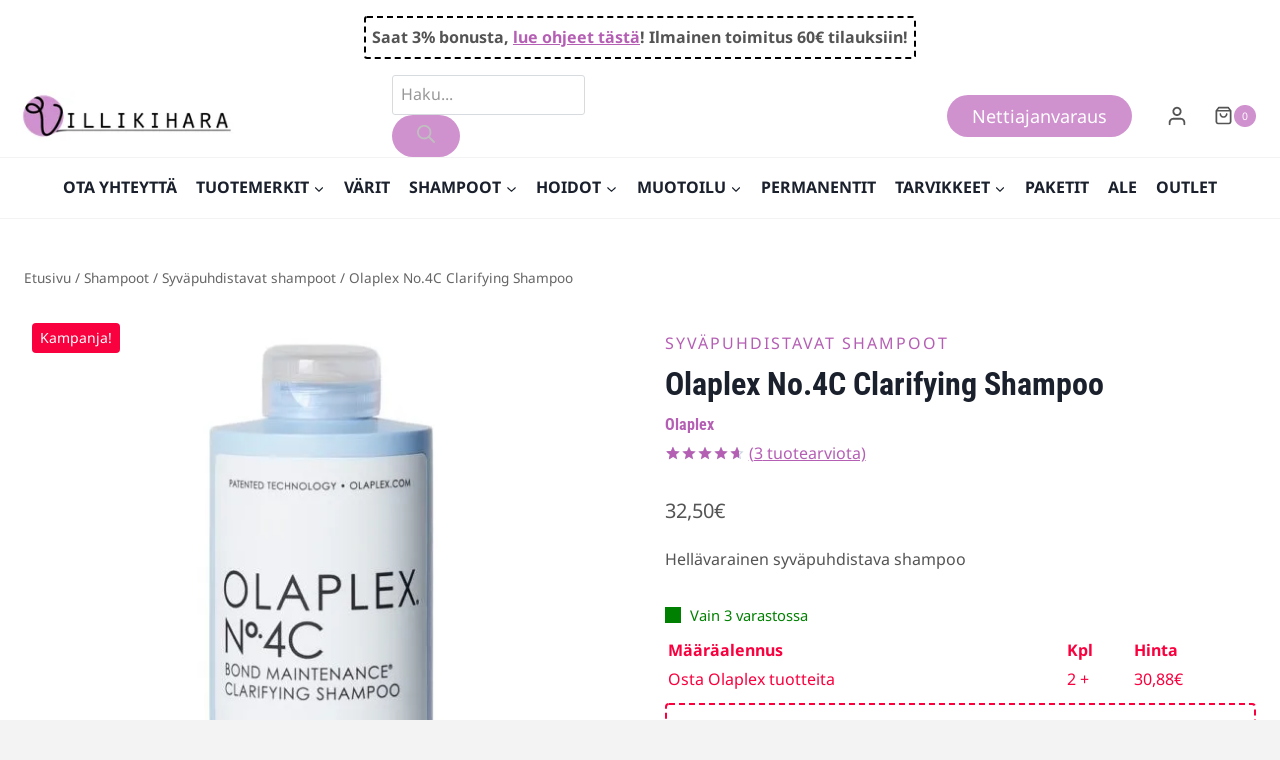

--- FILE ---
content_type: text/html; charset=UTF-8
request_url: https://villikihara.fi/tuote/olaplex-no-4c-clarifying-shampoo/
body_size: 70136
content:
<!doctype html><html lang="fi" prefix="og: https://ogp.me/ns#" class="no-js" itemtype="https://schema.org/IndividualProduct" itemscope><head><script data-no-optimize="1">var litespeed_docref=sessionStorage.getItem("litespeed_docref");litespeed_docref&&(Object.defineProperty(document,"referrer",{get:function(){return litespeed_docref}}),sessionStorage.removeItem("litespeed_docref"));</script> <meta charset="UTF-8"><meta name="viewport" content="width=device-width, initial-scale=1, minimum-scale=1">
 <script data-category="functional" type="litespeed/javascript">(function(w,d,s,l,i){w[l]=w[l]||[];w[l].push({'gtm.start':new Date().getTime(),event:'gtm.js'});var f=d.getElementsByTagName(s)[0],j=d.createElement(s),dl=l!='dataLayer'?'&l='+l:'';j.async=!0;j.src='https://www.googletagmanager.com/gtm.js?id='+i+dl;f.parentNode.insertBefore(j,f)})(window,document,'script','dataLayer','GTM-WRDQ56D');const revokeListeners=[];window.addRevokeListener=(callback)=>{revokeListeners.push(callback)};document.addEventListener("cmplz_revoke",function(e){cmplz_set_cookie('cmplz_consent_mode','revoked',!1);revokeListeners.forEach((callback)=>{callback()})});const consentListeners=[];window.addConsentUpdateListener=(callback)=>{consentListeners.push(callback)};document.addEventListener("cmplz_fire_categories",function(e){var consentedCategories=e.detail.categories;const consent={'security_storage':"granted",'functionality_storage':"granted",'personalization_storage':cmplz_in_array('preferences',consentedCategories)?'granted':'denied','analytics_storage':cmplz_in_array('statistics',consentedCategories)?'granted':'denied','ad_storage':cmplz_in_array('marketing',consentedCategories)?'granted':'denied','ad_user_data':cmplz_in_array('marketing',consentedCategories)?'granted':'denied','ad_personalization':cmplz_in_array('marketing',consentedCategories)?'granted':'denied',};let consented=[];for(const[key,value]of Object.entries(consent)){if(value==='granted'){consented.push(key)}}
cmplz_set_cookie('cmplz_consent_mode',consented.join(','),!1);consentListeners.forEach((callback)=>{callback(consent)})})</script>  <script data-cfasync="false" data-pagespeed-no-defer>var gtm4wp_datalayer_name = "dataLayer";
	var dataLayer = dataLayer || [];
	const gtm4wp_use_sku_instead = 0;
	const gtm4wp_currency = 'EUR';
	const gtm4wp_product_per_impression = 10;
	const gtm4wp_clear_ecommerce = false;
	const gtm4wp_datalayer_max_timeout = 2000;</script> <title>Olaplex No.4C Clarifying syväpuhdistava shampoo - Villikihara</title><meta name="description" content="Hellävarainen syväpuhdistava shampoo. Täydellinen syväpuhdistus ilman hiusten kuivumista, jättäen ne uskomattoman pehmeiksi."/><meta name="robots" content="follow, index, max-snippet:-1, max-video-preview:-1, max-image-preview:large"/><link rel="canonical" href="https://villikihara.fi/tuote/olaplex-no-4c-clarifying-shampoo/" /><meta property="og:locale" content="fi_FI" /><meta property="og:type" content="product" /><meta property="og:title" content="Olaplex No.4C Clarifying syväpuhdistava shampoo - Villikihara" /><meta property="og:description" content="Hellävarainen syväpuhdistava shampoo. Täydellinen syväpuhdistus ilman hiusten kuivumista, jättäen ne uskomattoman pehmeiksi." /><meta property="og:url" content="https://villikihara.fi/tuote/olaplex-no-4c-clarifying-shampoo/" /><meta property="og:site_name" content="Villikihara" /><meta property="og:updated_time" content="2025-10-30T21:35:26+02:00" /><meta property="og:image" content="https://villikihara.fi/wp-content/uploads/2022/08/Olaplex-No.4C-Clarifying-Shampoo.jpg" /><meta property="og:image:secure_url" content="https://villikihara.fi/wp-content/uploads/2022/08/Olaplex-No.4C-Clarifying-Shampoo.jpg" /><meta property="og:image:width" content="1000" /><meta property="og:image:height" content="1000" /><meta property="og:image:alt" content="Hellävarainen syväpuhdistava shampoo" /><meta property="og:image:type" content="image/jpeg" /><meta property="product:brand" content="Olaplex" /><meta property="product:price:amount" content="32.50" /><meta property="product:price:currency" content="EUR" /><meta property="product:availability" content="instock" /><meta name="twitter:card" content="summary_large_image" /><meta name="twitter:title" content="Olaplex No.4C Clarifying syväpuhdistava shampoo - Villikihara" /><meta name="twitter:description" content="Hellävarainen syväpuhdistava shampoo. Täydellinen syväpuhdistus ilman hiusten kuivumista, jättäen ne uskomattoman pehmeiksi." /><meta name="twitter:image" content="https://villikihara.fi/wp-content/uploads/2022/08/Olaplex-No.4C-Clarifying-Shampoo.jpg" /> <script type="application/ld+json" class="rank-math-schema">{"@context":"https://schema.org","@graph":[{"@type":"Organization","@id":"https://villikihara.fi/#organization","name":"Villikihara","sameAs":["https://www.facebook.com/villikihara/"],"logo":{"@type":"ImageObject","@id":"https://villikihara.fi/#logo","url":"https://villikihara.fi/wp-content/uploads/2020/09/villikihara_logo_512x512.png","contentUrl":"https://villikihara.fi/wp-content/uploads/2020/09/villikihara_logo_512x512.png","caption":"Villikihara","inLanguage":"fi","width":"512","height":"512"}},{"@type":"WebSite","@id":"https://villikihara.fi/#website","url":"https://villikihara.fi","name":"Villikihara","publisher":{"@id":"https://villikihara.fi/#organization"},"inLanguage":"fi"},{"@type":"ImageObject","@id":"https://villikihara.fi/wp-content/uploads/2022/08/Olaplex-No.4C-Clarifying-Shampoo.jpg","url":"https://villikihara.fi/wp-content/uploads/2022/08/Olaplex-No.4C-Clarifying-Shampoo.jpg","width":"1000","height":"1000","caption":"Hell\u00e4varainen syv\u00e4puhdistava shampoo","inLanguage":"fi"},{"@type":"BreadcrumbList","@id":"https://villikihara.fi/tuote/olaplex-no-4c-clarifying-shampoo/#breadcrumb","itemListElement":[{"@type":"ListItem","position":"1","item":{"@id":"https://villikihara.fi","name":"Etusivu"}},{"@type":"ListItem","position":"2","item":{"@id":"https://villikihara.fi/tuotteet/shampoot/","name":"Shampoot"}},{"@type":"ListItem","position":"3","item":{"@id":"https://villikihara.fi/tuotteet/shampoot/syvapuhdistavat-shampoot/","name":"Syv\u00e4puhdistavat shampoot"}},{"@type":"ListItem","position":"4","item":{"@id":"https://villikihara.fi/tuote/olaplex-no-4c-clarifying-shampoo/","name":"Olaplex No.4C Clarifying Shampoo"}}]},{"@type":"ItemPage","@id":"https://villikihara.fi/tuote/olaplex-no-4c-clarifying-shampoo/#webpage","url":"https://villikihara.fi/tuote/olaplex-no-4c-clarifying-shampoo/","name":"Olaplex No.4C Clarifying syv\u00e4puhdistava shampoo - Villikihara","datePublished":"2022-08-12T13:29:37+03:00","dateModified":"2025-10-30T21:35:26+02:00","isPartOf":{"@id":"https://villikihara.fi/#website"},"primaryImageOfPage":{"@id":"https://villikihara.fi/wp-content/uploads/2022/08/Olaplex-No.4C-Clarifying-Shampoo.jpg"},"inLanguage":"fi","breadcrumb":{"@id":"https://villikihara.fi/tuote/olaplex-no-4c-clarifying-shampoo/#breadcrumb"}},{"@type":"Product","brand":{"@type":"Brand","name":"Olaplex"},"name":"Olaplex No.4C Clarifying syv\u00e4puhdistava shampoo - Villikihara","description":"Hell\u00e4varainen syv\u00e4puhdistava shampoo. T\u00e4ydellinen syv\u00e4puhdistus ilman hiusten kuivumista, j\u00e4tt\u00e4en ne uskomattoman pehmeiksi.","sku":"A4325","category":"Shampoot &gt; Syv\u00e4puhdistavat shampoot","mainEntityOfPage":{"@id":"https://villikihara.fi/tuote/olaplex-no-4c-clarifying-shampoo/#webpage"},"weight":{"@type":"QuantitativeValue","unitCode":"KGM","value":"0.25"},"image":[{"@type":"ImageObject","url":"https://villikihara.fi/wp-content/uploads/2022/08/Olaplex-No.4C-Clarifying-Shampoo.jpg","height":"1000","width":"1000"}],"aggregateRating":{"@type":"AggregateRating","ratingValue":"4.67","bestRating":"5","ratingCount":"3","reviewCount":"3"},"review":[{"@type":"Review","@id":"https://villikihara.fi/tuote/olaplex-no-4c-clarifying-shampoo/#li-comment-154878","description":"\ud83e\udd70\ud83d\udc4d","datePublished":"2024-11-13 14:10:12","reviewRating":{"@type":"Rating","ratingValue":"5","bestRating":"5","worstRating":"1"},"author":{"@type":"Person","name":"Svetlana Kicenko"}},{"@type":"Review","@id":"https://villikihara.fi/tuote/olaplex-no-4c-clarifying-shampoo/#li-comment-62748","datePublished":"2023-05-09 15:32:06","reviewRating":{"@type":"Rating","ratingValue":"4","bestRating":"5","worstRating":"1"},"author":{"@type":"Person","name":"Aila"}},{"@type":"Review","@id":"https://villikihara.fi/tuote/olaplex-no-4c-clarifying-shampoo/#li-comment-59024","datePublished":"2023-03-27 15:44:50","reviewRating":{"@type":"Rating","ratingValue":"5","bestRating":"5","worstRating":"1"},"author":{"@type":"Person","name":"Sari"}}],"offers":{"@type":"Offer","price":"32.50","priceCurrency":"EUR","priceValidUntil":"2027-12-31","availability":"http://schema.org/InStock","itemCondition":"NewCondition","url":"https://villikihara.fi/tuote/olaplex-no-4c-clarifying-shampoo/","seller":{"@type":"Organization","@id":"https://villikihara.fi/","name":"Villikihara","url":"https://villikihara.fi","logo":"https://villikihara.fi/wp-content/uploads/2020/09/villikihara_logo_512x512.png"},"priceSpecification":{"price":"32.50","priceCurrency":"EUR","valueAddedTaxIncluded":"true","0":{"@type":"UnitPriceSpecification","price":"32.50","priceCurrency":"EUR","valueAddedTaxIncluded":"true","validThrough":"2027-12-31","priceType":"http://schema.org/ListPrice"}}},"additionalProperty":[{"@type":"PropertyValue","name":"pa_koko","value":"250 ml"},{"@type":"PropertyValue","name":"pa_manufacturer","value":"Olaplex"},{"@type":"PropertyValue","name":"pa_hiustyyppi","value":"Hento, Normaali, Paksu, V\u00e4rj\u00e4tty"},{"@type":"PropertyValue","name":"pa_ominaisuus","value":"V\u00e4rinsuoja, Vegaaninen"},{"@type":"PropertyValue","name":"pa_supplier","value":"Miraculos Oy"}],"@id":"https://villikihara.fi/tuote/olaplex-no-4c-clarifying-shampoo/#richSnippet"}]}</script> <link rel="alternate" type="application/rss+xml" title="Villikihara &raquo; syöte" href="https://villikihara.fi/feed/" /><link rel="alternate" type="application/rss+xml" title="Villikihara &raquo; kommenttien syöte" href="https://villikihara.fi/comments/feed/" /> <script type="litespeed/javascript">document.documentElement.classList.remove('no-js')</script> <link rel="alternate" type="application/rss+xml" title="Villikihara &raquo; Olaplex No.4C Clarifying Shampoo kommenttien syöte" href="https://villikihara.fi/tuote/olaplex-no-4c-clarifying-shampoo/feed/" /><link rel="alternate" title="oEmbed (JSON)" type="application/json+oembed" href="https://villikihara.fi/wp-json/oembed/1.0/embed?url=https%3A%2F%2Fvillikihara.fi%2Ftuote%2Folaplex-no-4c-clarifying-shampoo%2F" /><link rel="alternate" title="oEmbed (XML)" type="text/xml+oembed" href="https://villikihara.fi/wp-json/oembed/1.0/embed?url=https%3A%2F%2Fvillikihara.fi%2Ftuote%2Folaplex-no-4c-clarifying-shampoo%2F&#038;format=xml" /><style id='wp-img-auto-sizes-contain-inline-css'>img:is([sizes=auto i],[sizes^="auto," i]){contain-intrinsic-size:3000px 1500px}
/*# sourceURL=wp-img-auto-sizes-contain-inline-css */</style><style id="litespeed-ccss">ul{box-sizing:border-box}:root{--wp--preset--font-size--normal:16px;--wp--preset--font-size--huge:42px}.screen-reader-text{border:0;clip:rect(1px,1px,1px,1px);clip-path:inset(50%);height:1px;margin:-1px;overflow:hidden;padding:0;position:absolute;width:1px;word-wrap:normal!important}.cr-qna-block .cr-qna-new-q-form{display:none}.cr-ajax-reviews-review-form .cr-review-form-wrap{display:block}.cr-ajax-reviews-review-form .cr-review-form-wrap .cr-review-form-nav,.cr-qna-block .cr-review-form-nav{display:flex;justify-content:space-between;border-top:1px solid #E5E9EB;border-bottom:1px solid #E5E9EB;height:50px}.cr-ajax-reviews-review-form .cr-review-form-wrap .cr-review-form-nav .cr-nav-left,.cr-ajax-reviews-review-form .cr-review-form-wrap .cr-review-form-nav .cr-nav-right,.cr-qna-block .cr-review-form-nav .cr-nav-left,.cr-qna-block .cr-review-form-nav .cr-nav-right{display:flex;align-items:center}.cr-ajax-reviews-review-form .cr-review-form-wrap .cr-review-form-nav .cr-nav-left svg,.cr-qna-block .cr-review-form-nav .cr-nav-left svg{margin:0 5px 0 0}.cr-ajax-reviews-review-form .cr-review-form-wrap .cr-review-form-nav .cr-nav-left span,.cr-qna-block .cr-review-form-nav .cr-nav-left span{font-size:16px;color:#0E252C}.cr-ajax-reviews-review-form .cr-review-form-item,.cr-qna-block .cr-review-form-item{display:flex;max-width:500px;margin:0 auto;padding:30px 0;border-bottom:1px solid #E5E9EB;position:relative;align-items:center}.cr-ajax-reviews-review-form .cr-review-form-item img,.cr-qna-block .cr-review-form-item img{display:block;height:60px;width:auto;margin:0 20px 0 0}.cr-ajax-reviews-review-form .cr-review-form-item span,.cr-qna-block .cr-review-form-item span{display:block;font-size:22px;font-weight:500;color:#0E252C}.cr-ajax-reviews-review-form .cr-review-form-rating{max-width:500px;margin:0 auto;padding:30px 0 30px 0;position:relative}.cr-review-form-rating-overall .cr-review-form-rating{max-width:500px;margin:1em 0 1em 0;padding:0;position:relative}.cr-review-form-rating-overall.cr-review-form-rating-ovonly .cr-review-form-rating{margin:1em 0 1.5em 0}.cr-review-form-wrap .cr-review-form-rating-overall .cr-review-form-rating{margin-left:auto;margin-right:auto}.cr-review-form-rating-overall .cr-review-form-rating .cr-review-form-rating-cont{display:flex;position:relative;height:auto;padding:5px 0}.cr-review-form-rating-overall .cr-review-form-rating .cr-review-form-rating-cont .cr-review-form-rating-inner{height:30px;padding:0 5px}.cr-review-form-rating-overall .cr-review-form-rating .cr-review-form-rating-cont .cr-review-form-rating-inner svg{height:30px;width:33px}.cr-review-form-rating-overall .cr-review-form-rating .cr-review-form-rating-cont .cr-review-form-rating-inner:first-child{padding-left:0}.cr-review-form-rating-overall .cr-review-form-rating .cr-review-form-rating-cont .cr-review-form-rating-inner .cr-rating-act,.cr-ajax-reviews-review-form .cr-review-form-rating .cr-review-form-rating-cont .cr-review-form-rating-inner .cr-rating-act{display:none}.cr-review-form-rating-overall .cr-review-form-rating .cr-review-form-rating-cont .cr-review-form-rating-nbr{font-size:18px;line-height:30px;height:30px;margin:0 0 0 10px}.cr-review-form-rating-overall .cr-review-form-rating-label{font-size:18px}.cr-ajax-reviews-review-form .cr-review-form-rating-overall .cr-review-form-rating-label{font-size:16px}.cr-review-form-rating-overall .cr-review-form-field-error,.cr-ajax-reviews-review-form .cr-review-form-field-error,.cr-qna-block .cr-review-form-field-error{font-size:11px;color:#CE2B37;margin:5px 0 0 0;display:none}.cr-ajax-reviews-review-form .cr-review-form-comment,.cr-qna-block .cr-review-form-comment{max-width:500px;margin:0 auto;padding:0 0 20px 0;position:relative}.cr-ajax-reviews-review-form .cr-review-form-comment .cr-review-form-comment-txt,.cr-qna-block .cr-review-form-comment .cr-review-form-comment-txt{border:solid 1px #D8E2E7;background-color:#FFF;box-shadow:none;position:relative;padding:12px 16px;color:#0E252C;font-size:14px;width:100%;margin:0}.cr-ajax-reviews-review-form .cr-review-form-comment .cr-review-form-lbl,.cr-ajax-reviews-review-form .cr-review-form-name .cr-review-form-lbl,.cr-ajax-reviews-review-form .cr-review-form-email .cr-review-form-lbl,.cr-qna-block .cr-review-form-lbl{position:absolute;top:-7px;z-index:1;left:16px;background-color:#FFF;padding:0 5px;font-size:12px;line-height:12px;height:12px;color:#4D5D64}.cr-ajax-reviews-review-form .cr-review-form-ne,.cr-qna-block .cr-review-form-ne{max-width:500px;margin:0 auto;padding:0 0 20px 0;position:relative;display:flex;gap:10px}.cr-ajax-reviews-review-form .cr-review-form-ne .cr-review-form-name,.cr-ajax-reviews-review-form .cr-review-form-ne .cr-review-form-email,.cr-qna-block .cr-review-form-ne .cr-review-form-name,.cr-qna-block .cr-review-form-ne .cr-review-form-email{width:50%;position:relative}.cr-ajax-reviews-review-form .cr-review-form-ne .cr-review-form-name input,.cr-ajax-reviews-review-form .cr-review-form-ne .cr-review-form-email input,.cr-qna-block .cr-review-form-ne .cr-review-form-name input,.cr-qna-block .cr-review-form-ne .cr-review-form-email input{width:100%}.cr-ajax-reviews-review-form .cr-review-form-ne .cr-review-form-txt,.cr-qna-block .cr-review-form-ne .cr-review-form-txt{border:solid 1px #D8E2E7;background-color:#FFF;box-shadow:none;position:relative;padding:12px 16px;color:#0E252C;font-size:14px;margin:0}.cr-ajax-reviews-review-form .cr-review-form-buttons,.cr-qna-block .cr-review-form-buttons{max-width:500px;margin:0 auto;padding:0 0 30px 0;position:relative;display:flex;gap:10px}.cr-ajax-reviews-review-form .cr-review-form-wrap .cr-review-form-buttons .cr-review-form-submit,.cr-qna-block .cr-review-form-buttons .cr-review-form-submit{display:flex;background-color:#31856C;color:#fff;border:0;height:40px;line-height:20px;font-size:15px;width:50%;padding:0 10px;margin:0;align-items:center;justify-content:center}.cr-ajax-reviews-review-form .cr-review-form-buttons .cr-review-form-submit span{display:block}.cr-ajax-reviews-review-form .cr-review-form-buttons .cr-review-form-submit img,.cr-qna-block .cr-review-form-buttons .cr-review-form-submit img{display:none;height:10px}.cr-ajax-reviews-review-form .cr-review-form-wrap .cr-review-form-buttons .cr-review-form-cancel,.cr-qna-block .cr-review-form-buttons .cr-review-form-cancel{display:flex;background-color:#fff;color:#0E252C;border:0;height:40px;line-height:20px;font-size:15px;width:50%;border:solid 1px #D8E2E7;padding:0 10px;margin:0;align-items:center;justify-content:center}.cr-ajax-reviews-review-form .cr-review-form-result,.cr-qna-block .cr-review-form-result{max-width:500px;margin:0 auto;display:none;position:relative;padding:40px 0}.cr-pswp{display:none}.cr-review-form-rating-overall .cr-review-form-rating .required{margin:0 0 0 3px}.cr-show-more-review-spinner{display:block;margin:20px auto;background:url(/wp-content/plugins/customer-reviews-woocommerce/img/spinner-2x.gif) no-repeat;background-size:20px 20px;width:20px;height:20px}#reviews.cr-reviews-ajax-reviews .cr-clear-input,.cr-qna-block .cr-qna-search-block .cr-clear-input{display:none;position:absolute;margin-left:-1.7em;margin-top:-8px;height:16px;top:50%;right:8px}#reviews.cr-reviews-ajax-reviews .cr-clear-input svg,.cr-qna-block .cr-qna-search-block .cr-clear-input svg{display:block;height:16px}.cr-ajax-reviews-review-form{display:none}:root{--wp--preset--aspect-ratio--square:1;--wp--preset--aspect-ratio--4-3:4/3;--wp--preset--aspect-ratio--3-4:3/4;--wp--preset--aspect-ratio--3-2:3/2;--wp--preset--aspect-ratio--2-3:2/3;--wp--preset--aspect-ratio--16-9:16/9;--wp--preset--aspect-ratio--9-16:9/16;--wp--preset--color--black:#000000;--wp--preset--color--cyan-bluish-gray:#abb8c3;--wp--preset--color--white:#ffffff;--wp--preset--color--pale-pink:#f78da7;--wp--preset--color--vivid-red:#cf2e2e;--wp--preset--color--luminous-vivid-orange:#ff6900;--wp--preset--color--luminous-vivid-amber:#fcb900;--wp--preset--color--light-green-cyan:#7bdcb5;--wp--preset--color--vivid-green-cyan:#00d084;--wp--preset--color--pale-cyan-blue:#8ed1fc;--wp--preset--color--vivid-cyan-blue:#0693e3;--wp--preset--color--vivid-purple:#9b51e0;--wp--preset--color--theme-palette-1:var(--global-palette1);--wp--preset--color--theme-palette-2:var(--global-palette2);--wp--preset--color--theme-palette-3:var(--global-palette3);--wp--preset--color--theme-palette-4:var(--global-palette4);--wp--preset--color--theme-palette-5:var(--global-palette5);--wp--preset--color--theme-palette-6:var(--global-palette6);--wp--preset--color--theme-palette-7:var(--global-palette7);--wp--preset--color--theme-palette-8:var(--global-palette8);--wp--preset--color--theme-palette-9:var(--global-palette9);--wp--preset--gradient--vivid-cyan-blue-to-vivid-purple:linear-gradient(135deg,rgba(6,147,227,1) 0%,rgb(155,81,224) 100%);--wp--preset--gradient--light-green-cyan-to-vivid-green-cyan:linear-gradient(135deg,rgb(122,220,180) 0%,rgb(0,208,130) 100%);--wp--preset--gradient--luminous-vivid-amber-to-luminous-vivid-orange:linear-gradient(135deg,rgba(252,185,0,1) 0%,rgba(255,105,0,1) 100%);--wp--preset--gradient--luminous-vivid-orange-to-vivid-red:linear-gradient(135deg,rgba(255,105,0,1) 0%,rgb(207,46,46) 100%);--wp--preset--gradient--very-light-gray-to-cyan-bluish-gray:linear-gradient(135deg,rgb(238,238,238) 0%,rgb(169,184,195) 100%);--wp--preset--gradient--cool-to-warm-spectrum:linear-gradient(135deg,rgb(74,234,220) 0%,rgb(151,120,209) 20%,rgb(207,42,186) 40%,rgb(238,44,130) 60%,rgb(251,105,98) 80%,rgb(254,248,76) 100%);--wp--preset--gradient--blush-light-purple:linear-gradient(135deg,rgb(255,206,236) 0%,rgb(152,150,240) 100%);--wp--preset--gradient--blush-bordeaux:linear-gradient(135deg,rgb(254,205,165) 0%,rgb(254,45,45) 50%,rgb(107,0,62) 100%);--wp--preset--gradient--luminous-dusk:linear-gradient(135deg,rgb(255,203,112) 0%,rgb(199,81,192) 50%,rgb(65,88,208) 100%);--wp--preset--gradient--pale-ocean:linear-gradient(135deg,rgb(255,245,203) 0%,rgb(182,227,212) 50%,rgb(51,167,181) 100%);--wp--preset--gradient--electric-grass:linear-gradient(135deg,rgb(202,248,128) 0%,rgb(113,206,126) 100%);--wp--preset--gradient--midnight:linear-gradient(135deg,rgb(2,3,129) 0%,rgb(40,116,252) 100%);--wp--preset--font-size--small:var(--global-font-size-small);--wp--preset--font-size--medium:var(--global-font-size-medium);--wp--preset--font-size--large:var(--global-font-size-large);--wp--preset--font-size--x-large:42px;--wp--preset--font-size--larger:var(--global-font-size-larger);--wp--preset--font-size--xxlarge:var(--global-font-size-xxlarge);--wp--preset--font-family--inter:"Inter", sans-serif;--wp--preset--font-family--cardo:Cardo;--wp--preset--spacing--20:0.44rem;--wp--preset--spacing--30:0.67rem;--wp--preset--spacing--40:1rem;--wp--preset--spacing--50:1.5rem;--wp--preset--spacing--60:2.25rem;--wp--preset--spacing--70:3.38rem;--wp--preset--spacing--80:5.06rem;--wp--preset--shadow--natural:6px 6px 9px rgba(0, 0, 0, 0.2);--wp--preset--shadow--deep:12px 12px 50px rgba(0, 0, 0, 0.4);--wp--preset--shadow--sharp:6px 6px 0px rgba(0, 0, 0, 0.2);--wp--preset--shadow--outlined:6px 6px 0px -3px rgba(255, 255, 255, 1), 6px 6px rgba(0, 0, 0, 1);--wp--preset--shadow--crisp:6px 6px 0px rgba(0, 0, 0, 1)}:root{--text-color-light:#8b8b8b;--text-color:#1d2327;--border-color:#f2f2f2;--bg-color-green:#17b978;--bg-color-blue:#1696e7;--bg-color-blue-light:rgba(22, 150, 231, 0.14)}.woobt-wrap{display:block;clear:both;width:100%}html{line-height:1.15;-webkit-text-size-adjust:100%}body{margin:0}main{display:block;min-width:0}h1{font-size:2em;margin:.67em 0}a{background-color:#fff0}strong{font-weight:700}small{font-size:80%}img{border-style:none}button,input,textarea{font-size:100%;margin:0}button,input{overflow:visible}button{text-transform:none}button,[type="button"],[type="submit"]{-webkit-appearance:button}button::-moz-focus-inner,[type="button"]::-moz-focus-inner,[type="submit"]::-moz-focus-inner{border-style:none;padding:0}button:-moz-focusring,[type="button"]:-moz-focusring,[type="submit"]:-moz-focusring{outline:1px dotted ButtonText}textarea{overflow:auto}[type="checkbox"]{box-sizing:border-box;padding:0}[type="number"]::-webkit-inner-spin-button,[type="number"]::-webkit-outer-spin-button{height:auto}[type="search"]{-webkit-appearance:textfield;outline-offset:-2px}[type="search"]::-webkit-search-decoration{-webkit-appearance:none}::-webkit-file-upload-button{-webkit-appearance:button;font:inherit}details{display:block}summary{display:list-item}:root{--global-gray-400:#CBD5E0;--global-gray-500:#A0AEC0;--global-xs-spacing:1em;--global-sm-spacing:1.5rem;--global-md-spacing:2rem;--global-lg-spacing:2.5em;--global-xl-spacing:3.5em;--global-xxl-spacing:5rem;--global-edge-spacing:1.5rem;--global-boxed-spacing:2rem;--global-font-size-small:clamp(0.8rem, 0.73rem + 0.217vw, 0.9rem);--global-font-size-medium:clamp(1.1rem, 0.995rem + 0.326vw, 1.25rem);--global-font-size-large:clamp(1.75rem, 1.576rem + 0.543vw, 2rem);--global-font-size-larger:clamp(2rem, 1.6rem + 1vw, 2.5rem);--global-font-size-xxlarge:clamp(2.25rem, 1.728rem + 1.63vw, 3rem)}h1,h2{padding:0;margin:0}h2 a{color:inherit;text-decoration:none}html{box-sizing:border-box}*,*::before,*::after{box-sizing:inherit}ul{margin:0 0 1.5em 1.5em;padding:0}ul{list-style:disc}li>ul{margin-bottom:0;margin-left:1.5em}img{display:block;height:auto;max-width:100%}a{color:var(--global-palette-highlight)}.inner-link-style-normal a:not(.button){text-decoration:underline}.screen-reader-text{clip:rect(1px,1px,1px,1px);position:absolute!important;height:1px;width:1px;overflow:hidden;word-wrap:normal!important}textarea{width:100%}input[type="text"],input[type="email"],input[type="password"],input[type="search"],input[type="number"],textarea{-webkit-appearance:none;color:var(--global-palette5);border:1px solid var(--global-gray-400);border-radius:3px;padding:.4em .5em;max-width:100%;background:var(--global-palette9);box-shadow:0 0 0 -7px #fff0}::-webkit-input-placeholder{color:var(--global-palette6)}::-moz-placeholder{color:var(--global-palette6);opacity:1}::placeholder{color:var(--global-palette6)}.search-form{position:relative}.search-form input[type="search"],.search-form input.search-field{padding-right:60px;width:100%}.search-form .search-submit[type="submit"]{top:0;right:0;bottom:0;position:absolute;color:#fff0;background:#fff0;z-index:2;width:50px;border:0;padding:8px 12px 7px;border-radius:0;box-shadow:none;overflow:hidden}.search-form .kadence-search-icon-wrap{position:absolute;right:0;top:0;height:100%;width:50px;padding:0;text-align:center;background:0 0;z-index:3;color:var(--global-palette6);text-shadow:none;display:flex;align-items:center;justify-content:center}button,.button,input[type="submit"]{border-radius:3px;background:var(--global-palette-btn-bg);color:var(--global-palette-btn);padding:.4em 1em;border:0;font-size:1.125rem;line-height:1.6;display:inline-block;font-family:inherit;text-decoration:none;box-shadow:0 0 0 -7px #fff0}button:visited,.button:visited,input[type="submit"]:visited{background:var(--global-palette-btn-bg);color:var(--global-palette-btn)}.kadence-svg-iconset{display:inline-flex;align-self:center}.kadence-svg-iconset svg{height:1em;width:1em}.kadence-svg-iconset.svg-baseline svg{top:.125em;position:relative}.kt-clear{*zoom:1}.kt-clear::before,.kt-clear::after{content:' ';display:table}.kt-clear::after{clear:both}.content-area{margin:var(--global-xxl-spacing) 0}.site-container{margin:0 auto;padding:0 var(--global-content-edge-padding)}.content-bg{background:#fff}.content-style-unboxed .content-bg:not(.loop-entry){background:#fff0}.content-style-unboxed .entry:not(.loop-entry){box-shadow:none;border-radius:0}#kt-scroll-up-reader,#kt-scroll-up{position:fixed;-webkit-transform:translateY(40px);transform:translateY(40px);opacity:0;z-index:1000;display:flex}#kt-scroll-up-reader.scroll-up-style-outline,#kt-scroll-up.scroll-up-style-outline{background:#fff0}.scroll-up-style-outline,.scroll-up-wrap.scroll-up-style-outline{border-width:2px;border-style:solid;border-color:currentColor;color:var(--global-palette4)}#kt-scroll-up-reader{-webkit-transform:translateY(0);transform:translateY(0)}#kt-scroll-up-reader:not(:focus){clip:rect(1px,1px,1px,1px);height:1px;width:1px;overflow:hidden;word-wrap:normal!important}#wrapper{overflow:hidden;overflow:clip}body.footer-on-bottom #wrapper{min-height:100vh;display:flex;flex-direction:column}body.footer-on-bottom #inner-wrap{flex:1 0 auto}:root{--global-palette1:#d091cf;--global-palette2:#b55fb4;--global-palette3:#1A202C;--global-palette4:#545454;--global-palette5:#656565;--global-palette6:#989898;--global-palette7:#ededed;--global-palette8:#f3f3f3;--global-palette9:#ffffff;--global-palette9rgb:255, 255, 255;--global-palette-highlight:var(--global-palette2);--global-palette-highlight-alt:var(--global-palette2);--global-palette-highlight-alt2:var(--global-palette8);--global-palette-btn-bg:#d091cf;--global-palette-btn-bg-hover:#c76cc6;--global-palette-btn:var(--global-palette9);--global-palette-btn-hover:var(--global-palette9);--global-body-font-family:'Noto Sans', sans-serif;--global-heading-font-family:'Roboto Condensed', sans-serif;--global-primary-nav-font-family:inherit;--global-fallback-font:sans-serif;--global-display-fallback-font:sans-serif;--global-content-width:1400px;--global-content-wide-width:calc(1400px + 230px);--global-content-narrow-width:842px;--global-content-edge-padding:1.5rem;--global-content-boxed-padding:2rem;--global-calc-content-width:calc(1400px - var(--global-content-edge-padding) - var(--global-content-edge-padding) );--wp--style--global--content-size:var(--global-calc-content-width)}.wp-site-blocks{--global-vw:calc( 100vw - ( 0.5 * var(--scrollbar-offset)))}body{background:var(--global-palette8)}body,input,textarea{font-style:normal;font-weight:400;font-size:16px;line-height:1.6;font-family:var(--global-body-font-family);color:var(--global-palette4)}.content-bg,body.content-style-unboxed .site{background:var(--global-palette9)}h1,h2{font-family:var(--global-heading-font-family)}h1{font-weight:700;font-size:32px;line-height:1.5;color:var(--global-palette3)}h2{font-weight:700;font-size:28px;line-height:1.5;color:var(--global-palette3)}.site-container{max-width:var(--global-content-width)}.content-area{margin-top:4rem;margin-bottom:4rem}@media all and (max-width:1024px){.content-area{margin-top:3rem;margin-bottom:3rem}}@media all and (max-width:767px){.content-area{margin-top:2rem;margin-bottom:2rem}}@media all and (max-width:1024px){:root{--global-content-boxed-padding:2rem}}@media all and (max-width:767px){:root{--global-content-edge-padding:1rem;--global-content-boxed-padding:1.5rem}}.entry-content-wrap{padding:2rem}@media all and (max-width:1024px){.entry-content-wrap{padding:2rem}}@media all and (max-width:767px){.entry-content-wrap{padding:1.5rem}}button,.button,input[type="submit"]{border-radius:50px;padding:7px 25px 7px 25px;box-shadow:0 0 0 -7px #fff0}#kt-scroll-up-reader,#kt-scroll-up{border-radius:0 0 0 0;bottom:30px;font-size:1.2em;padding:.4em .4em .4em .4em}#kt-scroll-up-reader.scroll-up-side-right,#kt-scroll-up.scroll-up-side-right{right:30px}.site-branding a.brand img{max-width:216px}@media all and (max-width:767px){.site-branding a.brand img{max-width:150px}}.site-branding{padding:0 0 0 0}#masthead{background:#fff}.site-main-header-wrap .site-header-row-container-inner{border-bottom:1px solid var(--global-palette8)}.site-main-header-inner-wrap{min-height:80px}@media all and (max-width:767px){.site-main-header-wrap .site-header-row-container-inner{border-bottom:0 solid var(--global-palette8)}.site-main-header-inner-wrap{min-height:64px}}.site-top-header-inner-wrap{min-height:0}.site-bottom-header-wrap .site-header-row-container-inner{border-bottom:1px solid var(--global-palette8)}.site-bottom-header-inner-wrap{min-height:60px}@media all and (max-width:767px){.site-bottom-header-wrap .site-header-row-container-inner{border-bottom:0 solid var(--global-palette8)}.site-bottom-header-inner-wrap{min-height:40px}}@media all and (max-width:767px){.site-bottom-header-wrap .site-header-row-container-inner>.site-container{padding:0 0 10px 0}}.main-navigation .primary-menu-container>ul>li.menu-item>a{padding-left:calc(1.2em / 2);padding-right:calc(1.2em / 2);padding-top:.6em;padding-bottom:.6em;color:var(--global-palette3)}.main-navigation .primary-menu-container>ul li.menu-item>a{font-style:normal;font-weight:700;text-transform:uppercase}.header-navigation .header-menu-container ul ul.sub-menu{background:var(--global-palette9);box-shadow:0 2px 13px 0 rgb(0 0 0 / .1)}.header-navigation .header-menu-container ul ul li.menu-item,.header-menu-container ul.menu>li.kadence-menu-mega-enabled>ul>li.menu-item>a{border-bottom:1px solid rgb(255 255 255 / .1)}.header-navigation .header-menu-container ul ul li.menu-item>a{width:200px;padding-top:1em;padding-bottom:1em;color:var(--global-palette3);font-style:normal;font-size:14px}.mobile-toggle-open-container .menu-toggle-open{color:var(--global-palette3);padding:.4em .6em .4em .6em;font-size:14px}.mobile-toggle-open-container .menu-toggle-open .menu-toggle-icon{font-size:1.6em}.mobile-navigation ul li{font-style:normal;font-size:16px}.mobile-navigation ul li a{padding-top:1em;padding-bottom:1em}.mobile-navigation ul li>a,.mobile-navigation ul li.menu-item-has-children>.drawer-nav-drop-wrap{color:var(--global-palette3)}.mobile-navigation ul li.menu-item-has-children .drawer-nav-drop-wrap,.mobile-navigation ul li:not(.menu-item-has-children) a{border-bottom:1px solid var(--global-palette8)}#mobile-drawer .drawer-inner{background:var(--global-palette9)}#mobile-drawer .drawer-header .drawer-toggle{padding:.6em .15em .6em .15em;font-size:24px}#mobile-drawer .drawer-header .drawer-toggle{color:var(--global-palette2)}#main-header .header-button{margin:0 0 0 10px;border:2px none #fff0;box-shadow:0 0 0 -7px #fff0}.header-html{font-style:normal;line-height:2.1}.site-header-item .header-cart-wrap .header-cart-inner-wrap .header-cart-button{padding:0em 0em 0em 1em}.header-cart-wrap .header-cart-button .header-cart-total{background:var(--global-palette1);color:var(--global-palette9)}.header-mobile-cart-wrap .header-cart-inner-wrap .header-cart-button{color:var(--global-palette3)}.header-mobile-cart-wrap .header-cart-button .header-cart-total{background:var(--global-palette1);color:var(--global-palette9)}.header-mobile-cart-wrap .header-cart-button .kadence-svg-iconset{font-size:1.35em}.mobile-header-button-wrap .mobile-header-button-inner-wrap .mobile-header-button{margin:1em 0em 2em 0em;border:2px none #fff0;box-shadow:0 0 0 -7px #fff0}.mobile-html{font-style:normal}@media all and (max-width:1024px){.mobile-html{font-size:16px;line-height:1.6}}@media all and (max-width:767px){.mobile-html{font-size:13px;line-height:1.4}}.woocommerce div.product .product_title{font-style:normal;line-height:1.3}.header-account-button>.kadence-svg-iconset{font-size:1.2em}.site-header-item .header-account-wrap>.header-account-button{display:flex;align-items:center}.site-header-item .header-account-wrap .header-account-button{text-decoration:none;box-shadow:none;color:inherit;background:#fff0;padding:.6em 0em .6em 0em}.header-account-wrap{margin:0em 0em 0em 1.5em}.header-mobile-account-wrap .header-account-button>.kadence-svg-iconset{font-size:1.4em}.header-mobile-account-wrap>.header-account-button{display:flex;align-items:center}.header-mobile-account-wrap .header-account-button{text-decoration:none;box-shadow:none;color:inherit;background:#fff0;padding:.6em 0em .6em 0em}#login-drawer .drawer-inner .drawer-content{display:flex;justify-content:center;align-items:center;position:absolute;top:0;bottom:0;left:0;right:0;padding:0}#loginform p label{display:block}#login-drawer #loginform{width:100%}#login-drawer #loginform input{width:100%}#login-drawer #loginform input[type="checkbox"]{width:auto}#login-drawer .drawer-inner .drawer-header{position:relative;z-index:100}#login-drawer .drawer-content_inner.widget_login_form_inner{padding:2em;width:100%;max-width:350px;border-radius:.25rem;background:var(--global-palette9);color:var(--global-palette4)}#login-drawer .lost_password a{color:var(--global-palette6)}#login-drawer .lost_password{text-align:center}#login-drawer .widget_login_form_inner p{margin-top:1.2em;margin-bottom:0em}#login-drawer .widget_login_form_inner p:first-child{margin-top:0em}#login-drawer .widget_login_form_inner label{margin-bottom:.5em}.header-item-search-bar form ::-webkit-input-placeholder{color:currentColor;opacity:.5}.header-search-bar form{max-width:100%;width:240px}.header-mobile-search-bar form{max-width:calc(100vw - var(--global-sm-spacing) - var(--global-sm-spacing));width:240px}.site-branding{max-height:inherit}.site-branding a.brand{display:flex;gap:1em;flex-direction:row;align-items:center;text-decoration:none;color:inherit;max-height:inherit}.site-branding a.brand img{display:block}.header-navigation ul ul.sub-menu{display:none;position:absolute;top:100%;flex-direction:column;background:#fff;margin-left:0;box-shadow:0 2px 13px rgb(0 0 0 / .1);z-index:1000}.header-navigation ul ul.sub-menu>li:last-child{border-bottom:0}.nav--toggle-sub .dropdown-nav-toggle{display:block;background:0 0;position:absolute;right:0;top:50%;width:.7em;height:.7em;font-size:inherit;width:.9em;height:.9em;font-size:.9em;display:inline-flex;line-height:inherit;margin:0;padding:0;border:none;border-radius:0;transform:translateY(-50%);overflow:visible}.nav--toggle-sub ul ul .dropdown-nav-toggle{right:.2em}.nav--toggle-sub ul ul .dropdown-nav-toggle .kadence-svg-iconset{transform:rotate(-90deg)}.nav--toggle-sub li.menu-item-has-children{position:relative}.nav-drop-title-wrap{position:relative;padding-right:1em;display:block}.header-menu-container,.header-navigation{display:flex}.header-navigation li.menu-item>a{display:block;width:100%;text-decoration:none;color:var(--global-palette4);transform:translate3d(0,0,0)}.header-navigation ul.sub-menu{display:block;list-style:none;margin:0;padding:0}.header-navigation ul li.menu-item>a{padding:.6em .5em}.header-navigation ul ul li.menu-item>a{padding:1em}.header-navigation ul ul li.menu-item>a{width:200px}.header-navigation ul ul ul.sub-menu{top:0;left:100%;right:auto;min-height:100%}.header-navigation .menu{display:flex;flex-wrap:wrap;justify-content:center;align-items:center;list-style:none;margin:0;padding:0}.menu-toggle-open{display:flex;background:0 0;align-items:center;box-shadow:none}.menu-toggle-open .menu-toggle-icon{display:flex}.menu-toggle-open.menu-toggle-style-default{border:0}.wp-site-blocks .menu-toggle-open{box-shadow:none}.mobile-navigation{width:100%}.mobile-navigation a{display:block;width:100%;text-decoration:none;padding:.6em .5em}.mobile-navigation ul{display:block;list-style:none;margin:0;padding:0}.drawer-nav-drop-wrap{display:flex;position:relative}.drawer-nav-drop-wrap a{color:inherit}.drawer-nav-drop-wrap .drawer-sub-toggle{background:0 0;color:inherit;padding:.5em .7em;display:flex;border:0;border-radius:0;box-shadow:none;line-height:normal}.mobile-navigation.drawer-navigation-parent-toggle-true .drawer-nav-drop-wrap .drawer-sub-toggle{position:absolute;left:0;z-index:10;top:0;bottom:0;justify-content:flex-end;width:100%}.mobile-navigation ul ul{padding-left:1em}.mobile-navigation ul.has-collapse-sub-nav ul.sub-menu{display:none}.popup-drawer{position:fixed;display:none;top:0;bottom:0;left:-99999rem;right:99999rem;z-index:100000}.popup-drawer .drawer-overlay{background-color:rgb(0 0 0 / .4);position:fixed;top:0;right:0;bottom:0;left:0;opacity:0}.popup-drawer .drawer-inner{width:100%;transform:translateX(100%);max-width:90%;right:0;top:0;overflow:auto;background:#090c10;color:#fff;bottom:0;opacity:0;position:fixed;box-shadow:0 0 2rem 0 rgb(0 0 0 / .1);display:flex;flex-direction:column}.popup-drawer .drawer-header{padding:0 1.5em;display:flex;justify-content:flex-end;min-height:calc(1.2em + 24px)}.popup-drawer .drawer-header .drawer-toggle{background:0 0;border:0;font-size:24px;line-height:1;padding:.6em .15em;color:inherit;display:flex;box-shadow:none;border-radius:0}.popup-drawer .drawer-content{padding:0 1.5em 1.5em}.popup-drawer-layout-sidepanel.popup-drawer-side-left .drawer-inner{transform:translateX(-100%);right:auto;left:0}.popup-drawer .drawer-header .drawer-toggle{width:1em;position:relative;height:1em;box-sizing:content-box;font-size:24px}.drawer-toggle .toggle-close-bar{width:.75em;height:.08em;background:currentColor;transform-origin:center center;position:absolute;margin-top:-.04em;opacity:0;border-radius:.08em;left:50%;margin-left:-.375em;top:50%;transform:rotate(45deg) translateX(-50%)}.drawer-toggle .toggle-close-bar:last-child{transform:rotate(-45deg) translateX(50%)}@media screen and (max-width:1024px){.popup-drawer-layout-sidepanel.popup-mobile-drawer-side-right .drawer-inner{transform:translateX(100%);right:0;left:auto}}#main-header{display:none}#masthead{position:relative;z-index:11}@media screen and (min-width:1025px){#main-header{display:block}#mobile-header{display:none}}.site-header-row{display:grid;grid-template-columns:auto auto}.site-header-row.site-header-row-center-column{grid-template-columns:1fr auto 1fr}.site-header-row.site-header-row-only-center-column{display:flex;justify-content:center}.site-header-row.site-header-row-only-center-column .site-header-section-center{flex-grow:1}@media screen and (max-width:719px){.site-header-focus-item.site-header-row-mobile-layout-fullwidth{padding:0}}.site-header-section{display:flex;max-height:inherit}.site-header-item{display:flex;align-items:center;margin-right:10px;max-height:inherit}.site-header-section>.site-header-item:last-child{margin-right:0}.drawer-content .site-header-item{margin-right:0;margin-bottom:10px}.drawer-content .site-header-item:last-child{margin-bottom:0}.site-header-section-right{justify-content:flex-end}.site-header-section-center{justify-content:center}.site-header-section-left-center{flex-grow:1;justify-content:flex-end}.site-header-section-right-center{flex-grow:1;justify-content:flex-start}.header-html-inner p:first-child{margin-top:0}.header-html-inner p:last-child{margin-bottom:0}.popup-drawer-layout-fullwidth .drawer-inner{max-width:none;background:rgb(9 12 16 / .97)}.kadence-sticky-header{position:relative;z-index:1}#mobile-drawer{z-index:99999}.entry{box-shadow:0 15px 25px -10px rgb(0 0 0 / .05);border-radius:.25rem}.kadence-breadcrumbs{margin:1em 0;font-size:85%;color:var(--global-palette5)}.kadence-breadcrumbs a{color:inherit}.kadence-breadcrumbs p{margin:0}.entry-meta>* time{white-space:nowrap}.updated:not(.published){display:none}.entry-summary{margin:var(--global-xs-spacing) 0 0}.entry-title{word-wrap:break-word}.woocommerce ul.products li.product .button .kadence-svg-iconset svg{margin-left:.5em}.woocommerce ul.products li.product .button .kadence-spinner-svg,.woocommerce ul.products li.product .button .kadence-check-svg{display:none}.woocommerce img,.woocommerce-page img{height:auto;max-width:100%}.woocommerce div.product div.images,.woocommerce-page div.product div.images{float:left;width:48%}.woocommerce div.product div.summary,.woocommerce-page div.product div.summary{float:right;width:48%;clear:none}.woocommerce div.product .woocommerce-tabs,.woocommerce-page div.product .woocommerce-tabs{clear:both}.woocommerce div.product:after{clear:both;display:table;content:""}.woocommerce .quantity .qty{width:3.631em;text-align:center;padding:0 .5em;box-sizing:border-box;height:40px}.woocommerce a.product-single-category{text-transform:uppercase;letter-spacing:2px;text-decoration:none}.woocommerce .woocommerce-product-details__short-description{margin-bottom:2em}.woocommerce .single-product-extras{margin-bottom:2em}.woocommerce .single-product-extras ul{padding:0;margin:0 0 1.5em 0;list-style:none}.woocommerce .single-product-extras ul li{line-height:1.8em}.woocommerce .single-product-extras ul .kadence-svg-iconset{padding-right:.25em}.woocommerce div.product{margin-bottom:0;position:relative}.woocommerce div.product .product_title{clear:none;margin-top:0;padding:0}.woocommerce div.product p.price{font-size:1.25em}.woocommerce div.product p.stock{font-size:.92em}.woocommerce div.product .stock{color:var(--global-palette-highlight)}.woocommerce div.product .woocommerce-product-rating{margin-bottom:1.618em}.woocommerce div.product div.images{margin-bottom:1em;padding-bottom:1em}.woocommerce div.product div.images img{display:block;height:auto;margin-right:auto;margin-left:auto;box-shadow:none}.woocommerce div.product div.images.woocommerce-product-gallery{position:relative}.woocommerce div.product div.summary{margin-bottom:2em}.woocommerce div.product div.summary p{margin:1em 0}.woocommerce div.product .button.single_add_to_cart_button{height:40px;line-height:40px;padding:0 1em;text-align:center}.woocommerce div.product .product_meta>span{display:block;font-size:70%;font-weight:700;color:var(--global-palette6)}.woocommerce div.product .product_meta>span a{color:inherit}.woocommerce div.product form.cart{margin-bottom:2em;*zoom:1}.woocommerce div.product form.cart::before,.woocommerce div.product form.cart::after{content:' ';display:table}.woocommerce div.product form.cart::after{clear:both}.woocommerce div.product form.cart div.quantity{float:left;margin:0 4px 0 0}.woocommerce div.product form.cart .button{vertical-align:middle;float:left}.kadence-cart-button-medium-large.woocommerce div.product .button.single_add_to_cart_button{height:50px;line-height:50px;font-size:125%;width:70%}.kadence-cart-button-medium-large.woocommerce div.product form.cart div.quantity{width:30%;margin:0;padding:0 .5em 0 0}.kadence-cart-button-medium-large.woocommerce div.product form.cart div.quantity .qty{width:100%;height:50px}@media screen and (min-width:576px){.kadence-cart-button-medium-large.woocommerce div.product .button.single_add_to_cart_button{width:65%}.kadence-cart-button-medium-large.woocommerce div.product form.cart div.quantity{width:15%}}.single-product .kadence-breadcrumbs{margin-top:-1rem}.content-style-unboxed .entry-content-wrap.product:not(.loop-entry){padding:0}.woocommerce div.product div.kadence-product-image-wrap.images .images{width:auto;float:none}.kadence-header-cart .header-cart-button{color:inherit;text-decoration:none;display:flex;align-items:center;background:#fff0;padding:0;border:0;box-shadow:none;font-size:1rem}.header-cart-button .kadence-svg-iconset{font-size:1.2em}.header-cart-wrap .header-cart-empty-check{display:none}.header-cart-button .header-cart-total{font-size:.65em;height:2.1em;line-height:1;background:var(--global-palette7);border-radius:50%;display:flex;width:2.1em;justify-content:center;align-items:center;text-align:center;color:var(--global-palette4);margin-left:.1em}#cart-drawer.popup-drawer .drawer-inner{max-width:400px;background:var(--global-palette9);color:var(--global-palette4)}#cart-drawer h2.side-cart-header{font-size:1em}#cart-drawer.popup-drawer .drawer-header{justify-content:space-between;align-items:center}#cart-drawer.popup-drawer .drawer-content{padding-top:1em}.woocommerce button.button.alt{background-color:var(--global-palette-btn-bg);color:var(--global-palette-btn);-webkit-font-smoothing:antialiased}.woocommerce .cart .button{float:none}.woocommerce #review_form_wrapper{margin-top:var(--global-md-spacing)}@media screen and (min-width:1025px){.woocommerce #reviews #review_form_wrapper{float:left;width:40%;margin-top:0}}.woocommerce .star-rating{float:right;overflow:hidden;position:relative;height:1em;line-height:1;font-size:1em;width:5em;font-family:"star";color:var(--global-palette-highlight);letter-spacing:normal;word-break:normal;white-space:normal}.woocommerce .star-rating::before{content:"\e900\e900\e900\e900\e900";color:var(--global-gray-400);float:left;top:0;left:0;position:absolute}.woocommerce .star-rating span{overflow:hidden;float:left;top:0;left:0;position:absolute;padding-top:1.5em}.woocommerce .star-rating span::before{content:"\e901\e901\e901\e901\e901";top:0;position:absolute;left:0}.woocommerce .woocommerce-product-rating{*zoom:1;line-height:2;display:block}.woocommerce .woocommerce-product-rating::before,.woocommerce .woocommerce-product-rating::after{content:' ';display:table}.woocommerce .woocommerce-product-rating::after{clear:both}.woocommerce .woocommerce-product-rating .star-rating{margin:.5em 4px 0 0;float:left}.woocommerce table.shop_attributes th{width:150px;font-weight:700;padding:8px;border-top:0;border-bottom:1px dotted var(--global-gray-400);margin:0;line-height:1.5}.woocommerce table.shop_attributes td{font-style:italic;padding:0;border-top:0;border-bottom:1px dotted var(--global-gray-400);margin:0;line-height:1.5}.woocommerce table.shop_attributes td p{margin:0;padding:8px 0}.woocommerce table.shop_attributes tr:nth-child(even) td,.woocommerce table.shop_attributes tr:nth-child(even) th{background:var(--global-palette8)}@media screen and (max-width:719px){.woocommerce div.product .woocommerce-tabs{border:1px solid var(--global-gray-400);margin-bottom:2em}.woocommerce div.product div.images,.woocommerce div.product div.summary,.woocommerce-page div.product div.images,.woocommerce-page div.product div.summary{float:none;width:100%}}@media screen and (max-width:400px){.kadence-cart-button-medium-large.woocommerce div.product .button.single_add_to_cart_button{font-size:100%;padding:0}}.header-mobile-search-bar form{max-width:none;width:calc(100vw - 2rem)}.header-mobile-search-bar form label,.header-search-bar form label{display:block;margin-bottom:none}form.search-form input[type='search']{border-radius:50px;padding:.6em 4em .5em 1em;font-size:.9em}.header-search-bar form{width:400px}@media (min-width:1280px){.header-search-bar form{width:600px}}.kadence-breadcrumbs{margin-bottom:2em}.kadence-breadcrumbs a{text-decoration:none}.woocommerce div.product div.summary{margin-bottom:3em}.woocommerce div.product .product_title{margin:.5rem 0}h2.link-to-brand a{color:var(--global-palette-highlight)}.woocommerce div.product .stock.in-stock{position:relative;padding-left:1.7em;color:green;margin-bottom:.5rem}.stock:before{content:'';position:absolute;left:0;top:50%;transform:translateY(-50%);display:inline-block;width:16px;height:16px;line-height:0}.in-stock::before{background-color:green}.awdr-bulk-customizable-table{margin-bottom:.5rem;color:#f9003e}.woocommerce div.product form.cart{margin:3em 0}.single-product .product_meta{display:none}.woocommerce-product-attributes-item--attribute_pa_supplier{display:none}.splide__list{-webkit-backface-visibility:hidden;backface-visibility:hidden;display:flex;height:100%;margin:0!important;padding:0!important;-webkit-transform-style:preserve-3d;transform-style:preserve-3d}.splide{outline:none;position:relative;--splide-nav-color:#fff;--splide-nav-background:rgba(0,0,0,0.8);--splide-nav-border:2px solid transparent;--splide-pagination-background:#000}.splide.kt-carousel-arrowstyle-blackonlight{--splide-nav-color:#000;--splide-nav-background:rgba(255,255,255,0.8)}.splide__slide{-webkit-backface-visibility:hidden;backface-visibility:hidden;box-sizing:border-box;flex-shrink:0;list-style-type:none!important;margin:0;outline:none;position:relative}.splide__slide img{vertical-align:bottom}.splide__track{overflow:hidden;position:relative;z-index:0}.nav-drop-title-wrap{display:flex;align-items:center}.header-navigation>div>ul>li>a{display:flex;align-items:center}.kadence-menu-hidden-title:not(.kadence-menu-has-icon):not(.menu-item-has-children){display:none}.header-navigation .header-menu-container .kadence-menu-hidden-title.menu-item-has-children:not(.kadence-menu-has-icon)>a,.kadence-menu-hidden-title.menu-item-has-children:not(.kadence-menu-has-icon)>a{padding:0;border:0}.kadence-menu-hidden-title .menu-label-icon-wrap{margin-left:0}.menu-label-icon-wrap{margin-left:.3em}.kadence-menu-icon-side-left .menu-label-icon-wrap{margin-right:.3em;margin-left:0}.menu-label-icon{display:inline-flex;justify-content:center}.menu-label-icon svg{width:1em;height:1em;top:.125em;position:relative}.menu-label-description{display:block;font-size:.8em;text-transform:none;letter-spacing:normal}.menu-label-content{display:block}.header-navigation .kadence-menu-has-description.kadence-menu-has-icon>a{display:flex}.header-menu-container ul.menu{position:relative}.header-menu-container ul.menu>li.kadence-menu-mega-enabled>ul a{width:100%}.header-menu-container ul.menu>li.kadence-menu-mega-enabled>ul .dropdown-nav-toggle{display:none}.header-menu-container ul.menu>li.kadence-menu-mega-enabled>ul>li{border-bottom:0!important}.header-menu-container ul.menu>li.kadence-menu-mega-enabled>ul>li>a{border-bottom:1px solid rgb(255 255 255 / .1)}.header-menu-container ul.menu>li.kadence-menu-mega-enabled>ul>li:not(.menu-item-has-children):last-child>a{border-bottom:0!important}.header-menu-container ul.menu>li.kadence-menu-mega-enabled>ul ul{display:block;position:static;box-shadow:none;background:0 0;opacity:1;visibility:hidden;transform:none;height:auto;clip:auto}.header-menu-container ul.menu>li.kadence-menu-mega-enabled:not(.kadence-menu-mega-columns-1)>ul.sub-menu{display:grid;grid-gap:16px;opacity:0;visibility:hidden;clip:rect(1px,1px,1px,1px);height:1px;overflow:hidden}.header-menu-container ul.menu>li.kadence-menu-mega-columns-4>ul.sub-menu{grid-template-columns:repeat(4,minmax(0,1fr))}button.pswp__button{box-shadow:none!important;background-image:url(/wp-content/plugins/woocommerce/assets/css/photoswipe/default-skin/default-skin.png)!important}button.pswp__button,button.pswp__button--arrow--left::before,button.pswp__button--arrow--right::before{background-color:transparent!important}button.pswp__button--arrow--left,button.pswp__button--arrow--right{background-image:none!important}.pswp{display:none;position:absolute;width:100%;height:100%;left:0;top:0;overflow:hidden;-ms-touch-action:none;touch-action:none;z-index:1500;-webkit-text-size-adjust:100%;-webkit-backface-visibility:hidden;outline:0}.pswp *{-webkit-box-sizing:border-box;box-sizing:border-box}.pswp__bg{position:absolute;left:0;top:0;width:100%;height:100%;background:#000;opacity:0;-webkit-transform:translateZ(0);transform:translateZ(0);-webkit-backface-visibility:hidden;will-change:opacity}.pswp__scroll-wrap{position:absolute;left:0;top:0;width:100%;height:100%;overflow:hidden}.pswp__container{-ms-touch-action:none;touch-action:none;position:absolute;left:0;right:0;top:0;bottom:0}.pswp__container{-webkit-touch-callout:none}.pswp__bg{will-change:opacity}.pswp__container{-webkit-backface-visibility:hidden}.pswp__item{position:absolute;left:0;right:0;top:0;bottom:0;overflow:hidden}.pswp__button{width:44px;height:44px;position:relative;background:0 0;overflow:visible;-webkit-appearance:none;display:block;border:0;padding:0;margin:0;float:left;opacity:.75;-webkit-box-shadow:none;box-shadow:none}.pswp__button::-moz-focus-inner{padding:0;border:0}.pswp__button,.pswp__button--arrow--left:before,.pswp__button--arrow--right:before{background:url(/wp-content/plugins/woocommerce/assets/css/photoswipe/default-skin/default-skin.png) 0 0 no-repeat;background-size:264px 88px;width:44px;height:44px}.pswp__button--close{background-position:0 -44px}.pswp__button--share{background-position:-44px -44px}.pswp__button--fs{display:none}.pswp__button--zoom{display:none;background-position:-88px 0}.pswp__button--arrow--left,.pswp__button--arrow--right{background:0 0;top:50%;margin-top:-50px;width:70px;height:100px;position:absolute}.pswp__button--arrow--left{left:0}.pswp__button--arrow--right{right:0}.pswp__button--arrow--left:before,.pswp__button--arrow--right:before{content:'';top:35px;background-color:rgb(0 0 0 / .3);height:30px;width:32px;position:absolute}.pswp__button--arrow--left:before{left:6px;background-position:-138px -44px}.pswp__button--arrow--right:before{right:6px;background-position:-94px -44px}.pswp__share-modal{display:block;background:rgb(0 0 0 / .5);width:100%;height:100%;top:0;left:0;padding:10px;position:absolute;z-index:1600;opacity:0;-webkit-backface-visibility:hidden;will-change:opacity}.pswp__share-modal--hidden{display:none}.pswp__share-tooltip{z-index:1620;position:absolute;background:#fff;top:56px;border-radius:2px;display:block;width:auto;right:44px;-webkit-box-shadow:0 2px 5px rgb(0 0 0 / .25);box-shadow:0 2px 5px rgb(0 0 0 / .25);-webkit-transform:translateY(6px);-ms-transform:translateY(6px);transform:translateY(6px);-webkit-backface-visibility:hidden;will-change:transform}.pswp__counter{position:relative;left:0;top:0;height:44px;font-size:13px;line-height:44px;color:#fff;opacity:.75;padding:0 10px;margin-inline-end:auto}.pswp__caption{position:absolute;left:0;bottom:0;width:100%;min-height:44px}.pswp__caption__center{text-align:left;max-width:420px;margin:0 auto;font-size:13px;padding:10px;line-height:20px;color:#ccc}.pswp__preloader{width:44px;height:44px;position:absolute;top:0;left:50%;margin-left:-22px;opacity:0;will-change:opacity;direction:ltr}.pswp__preloader__icn{width:20px;height:20px;margin:12px}@media screen and (max-width:1024px){.pswp__preloader{position:relative;left:auto;top:auto;margin:0;float:right}}.pswp__ui{-webkit-font-smoothing:auto;visibility:visible;opacity:1;z-index:1550}.pswp__top-bar{position:absolute;left:0;top:0;height:44px;width:100%;display:flex;justify-content:flex-end}.pswp__caption,.pswp__top-bar{-webkit-backface-visibility:hidden;will-change:opacity}.pswp__caption,.pswp__top-bar{background-color:rgb(0 0 0 / .5)}.pswp__ui--hidden .pswp__button--arrow--left,.pswp__ui--hidden .pswp__button--arrow--right,.pswp__ui--hidden .pswp__caption,.pswp__ui--hidden .pswp__top-bar{opacity:.001}.relevanssi-live-search-instructions{border:0!important;clip:rect(1px,1px,1px,1px)!important;-webkit-clip-path:inset(50%)!important;clip-path:inset(50%)!important;height:1px!important;overflow:hidden!important;padding:0!important;position:absolute!important;width:1px!important;white-space:nowrap!important}:root{--global-kb-font-size-sm:clamp(0.8rem, 0.73rem + 0.217vw, 0.9rem);--global-kb-font-size-md:clamp(1.1rem, 0.995rem + 0.326vw, 1.25rem);--global-kb-font-size-lg:clamp(1.75rem, 1.576rem + 0.543vw, 2rem);--global-kb-font-size-xl:clamp(2.25rem, 1.728rem + 1.63vw, 3rem);--global-kb-font-size-xxl:clamp(2.5rem, 1.456rem + 3.26vw, 4rem);--global-kb-font-size-xxxl:clamp(2.75rem, 0.489rem + 7.065vw, 6rem)}.wpcsm-message-21952{background-color:;border-style:dashed;border-width:2px;border-color:#000;border-radius:3px;padding:3px 6px 3px 6px;margin:3px 3px 3px 3px}.ksk-gallery{--thumb-gap:5px;--thumb-grid-gap:20px}.woocommerce-product-gallery .product_image{position:relative}.kt-image-slide{display:block;overflow:hidden}.woocommerce div.product div.images .kadence-product-gallery-main img{width:auto;margin-left:auto;margin-right:auto}.kadence-product-gallery-main.splide .splide__slide{max-width:100%}@media (max-width:767px){.kt-sm-layout-above .kadence-product-gallery-main:not(.is-initialized){margin-left:0!important;margin-right:0!important}}.kb-splide .splide__list{backface-visibility:hidden;display:flex;height:100%;margin:0!important;padding:0!important}.kb-splide{outline:0;position:relative;--splide-nav-color:#fff;--splide-nav-background:rgba(0,0,0,0.8);--splide-nav-border:2px solid transparent;--splide-pagination-background:#000}.kb-splide.kt-carousel-arrowstyle-blackonlight{--splide-nav-color:#000;--splide-nav-background:rgba(255,255,255,0.8)}.kb-splide .splide__slide{backface-visibility:hidden;box-sizing:border-box;flex-shrink:0;list-style-type:none!important;margin:0;outline:0;position:relative}.kb-splide .splide__slide img{vertical-align:bottom}.kb-splide .splide__track{overflow:hidden;position:relative;z-index:0}.cmplz-hidden{display:none!important}#main-header .site-branding{margin-left:-5px}.kadence-svg-icon.kadence-check-svg{fill:green;width:1.2em;height:1.2em}.woocommerce .single-product-extras{font-size:.9em;letter-spacing:-.5px}#menu-item-21715.kadence-menu-mega-enabled>.sub-menu{padding-top:2em;padding-right:2em;padding-bottom:2em;padding-left:2em}.header-navigation .header-menu-container #menu-item-21715.kadence-menu-mega-enabled>.sub-menu li.menu-item>a{padding-top:.7em;padding-right:.7em;padding-bottom:.7em;padding-left:.7em}#menu-item-21754.kadence-menu-mega-enabled>.sub-menu{padding-top:2em;padding-right:2em;padding-bottom:2em;padding-left:2em}.header-navigation .header-menu-container #menu-item-21754.kadence-menu-mega-enabled>.sub-menu li.menu-item>a{padding-top:.7em;padding-right:.7em;padding-bottom:.7em;padding-left:.7em}#menu-item-21769.kadence-menu-mega-enabled>.sub-menu{padding-top:2em;padding-right:2em;padding-bottom:2em;padding-left:2em}.header-navigation .header-menu-container #menu-item-21769.kadence-menu-mega-enabled>.sub-menu li.menu-item>a{padding-top:.7em;padding-right:.7em;padding-bottom:.7em;padding-left:.7em}#menu-item-21786.kadence-menu-mega-enabled>.sub-menu{padding-top:2em;padding-right:2em;padding-bottom:2em;padding-left:2em}.header-navigation .header-menu-container #menu-item-21786.kadence-menu-mega-enabled>.sub-menu li.menu-item>a{padding-top:.7em;padding-right:.7em;padding-bottom:.7em;padding-left:.7em}#menu-item-21804.kadence-menu-mega-enabled>.sub-menu{padding-top:2em;padding-right:2em;padding-bottom:2em;padding-left:2em}.header-navigation .header-menu-container #menu-item-21804.kadence-menu-mega-enabled>.sub-menu li.menu-item>a{padding-top:.7em;padding-right:.7em;padding-bottom:.7em;padding-left:.7em}.screen-reader-text{clip:rect(1px,1px,1px,1px);word-wrap:normal!important;border:0;clip-path:inset(50%);height:1px;margin:-1px;overflow:hidden;overflow-wrap:normal!important;padding:0;position:absolute!important;width:1px}</style><link rel="preload" data-asynced="1" data-optimized="2" as="style" onload="this.onload=null;this.rel='stylesheet'" href="https://villikihara.fi/wp-content/litespeed/ucss/33a710e0ea2eeac789d2ebe33298809f.css?ver=c6c21" /><script data-optimized="1" type="litespeed/javascript" data-src="https://villikihara.fi/wp-content/plugins/litespeed-cache/assets/js/css_async.min.js"></script> <style id='wp-block-image-inline-css'>.wp-block-image>a,.wp-block-image>figure>a{display:inline-block}.wp-block-image img{box-sizing:border-box;height:auto;max-width:100%;vertical-align:bottom}@media not (prefers-reduced-motion){.wp-block-image img.hide{visibility:hidden}.wp-block-image img.show{animation:show-content-image .4s}}.wp-block-image[style*=border-radius] img,.wp-block-image[style*=border-radius]>a{border-radius:inherit}.wp-block-image.has-custom-border img{box-sizing:border-box}.wp-block-image.aligncenter{text-align:center}.wp-block-image.alignfull>a,.wp-block-image.alignwide>a{width:100%}.wp-block-image.alignfull img,.wp-block-image.alignwide img{height:auto;width:100%}.wp-block-image .aligncenter,.wp-block-image .alignleft,.wp-block-image .alignright,.wp-block-image.aligncenter,.wp-block-image.alignleft,.wp-block-image.alignright{display:table}.wp-block-image .aligncenter>figcaption,.wp-block-image .alignleft>figcaption,.wp-block-image .alignright>figcaption,.wp-block-image.aligncenter>figcaption,.wp-block-image.alignleft>figcaption,.wp-block-image.alignright>figcaption{caption-side:bottom;display:table-caption}.wp-block-image .alignleft{float:left;margin:.5em 1em .5em 0}.wp-block-image .alignright{float:right;margin:.5em 0 .5em 1em}.wp-block-image .aligncenter{margin-left:auto;margin-right:auto}.wp-block-image :where(figcaption){margin-bottom:1em;margin-top:.5em}.wp-block-image.is-style-circle-mask img{border-radius:9999px}@supports ((-webkit-mask-image:none) or (mask-image:none)) or (-webkit-mask-image:none){.wp-block-image.is-style-circle-mask img{border-radius:0;-webkit-mask-image:url('data:image/svg+xml;utf8,<svg viewBox="0 0 100 100" xmlns="http://www.w3.org/2000/svg"><circle cx="50" cy="50" r="50"/></svg>');mask-image:url('data:image/svg+xml;utf8,<svg viewBox="0 0 100 100" xmlns="http://www.w3.org/2000/svg"><circle cx="50" cy="50" r="50"/></svg>');mask-mode:alpha;-webkit-mask-position:center;mask-position:center;-webkit-mask-repeat:no-repeat;mask-repeat:no-repeat;-webkit-mask-size:contain;mask-size:contain}}:root :where(.wp-block-image.is-style-rounded img,.wp-block-image .is-style-rounded img){border-radius:9999px}.wp-block-image figure{margin:0}.wp-lightbox-container{display:flex;flex-direction:column;position:relative}.wp-lightbox-container img{cursor:zoom-in}.wp-lightbox-container img:hover+button{opacity:1}.wp-lightbox-container button{align-items:center;backdrop-filter:blur(16px) saturate(180%);background-color:#5a5a5a40;border:none;border-radius:4px;cursor:zoom-in;display:flex;height:20px;justify-content:center;opacity:0;padding:0;position:absolute;right:16px;text-align:center;top:16px;width:20px;z-index:100}@media not (prefers-reduced-motion){.wp-lightbox-container button{transition:opacity .2s ease}}.wp-lightbox-container button:focus-visible{outline:3px auto #5a5a5a40;outline:3px auto -webkit-focus-ring-color;outline-offset:3px}.wp-lightbox-container button:hover{cursor:pointer;opacity:1}.wp-lightbox-container button:focus{opacity:1}.wp-lightbox-container button:focus,.wp-lightbox-container button:hover,.wp-lightbox-container button:not(:hover):not(:active):not(.has-background){background-color:#5a5a5a40;border:none}.wp-lightbox-overlay{box-sizing:border-box;cursor:zoom-out;height:100vh;left:0;overflow:hidden;position:fixed;top:0;visibility:hidden;width:100%;z-index:100000}.wp-lightbox-overlay .close-button{align-items:center;cursor:pointer;display:flex;justify-content:center;min-height:40px;min-width:40px;padding:0;position:absolute;right:calc(env(safe-area-inset-right) + 16px);top:calc(env(safe-area-inset-top) + 16px);z-index:5000000}.wp-lightbox-overlay .close-button:focus,.wp-lightbox-overlay .close-button:hover,.wp-lightbox-overlay .close-button:not(:hover):not(:active):not(.has-background){background:none;border:none}.wp-lightbox-overlay .lightbox-image-container{height:var(--wp--lightbox-container-height);left:50%;overflow:hidden;position:absolute;top:50%;transform:translate(-50%,-50%);transform-origin:top left;width:var(--wp--lightbox-container-width);z-index:9999999999}.wp-lightbox-overlay .wp-block-image{align-items:center;box-sizing:border-box;display:flex;height:100%;justify-content:center;margin:0;position:relative;transform-origin:0 0;width:100%;z-index:3000000}.wp-lightbox-overlay .wp-block-image img{height:var(--wp--lightbox-image-height);min-height:var(--wp--lightbox-image-height);min-width:var(--wp--lightbox-image-width);width:var(--wp--lightbox-image-width)}.wp-lightbox-overlay .wp-block-image figcaption{display:none}.wp-lightbox-overlay button{background:none;border:none}.wp-lightbox-overlay .scrim{background-color:#fff;height:100%;opacity:.9;position:absolute;width:100%;z-index:2000000}.wp-lightbox-overlay.active{visibility:visible}@media not (prefers-reduced-motion){.wp-lightbox-overlay.active{animation:turn-on-visibility .25s both}.wp-lightbox-overlay.active img{animation:turn-on-visibility .35s both}.wp-lightbox-overlay.show-closing-animation:not(.active){animation:turn-off-visibility .35s both}.wp-lightbox-overlay.show-closing-animation:not(.active) img{animation:turn-off-visibility .25s both}.wp-lightbox-overlay.zoom.active{animation:none;opacity:1;visibility:visible}.wp-lightbox-overlay.zoom.active .lightbox-image-container{animation:lightbox-zoom-in .4s}.wp-lightbox-overlay.zoom.active .lightbox-image-container img{animation:none}.wp-lightbox-overlay.zoom.active .scrim{animation:turn-on-visibility .4s forwards}.wp-lightbox-overlay.zoom.show-closing-animation:not(.active){animation:none}.wp-lightbox-overlay.zoom.show-closing-animation:not(.active) .lightbox-image-container{animation:lightbox-zoom-out .4s}.wp-lightbox-overlay.zoom.show-closing-animation:not(.active) .lightbox-image-container img{animation:none}.wp-lightbox-overlay.zoom.show-closing-animation:not(.active) .scrim{animation:turn-off-visibility .4s forwards}}@keyframes show-content-image{0%{visibility:hidden}99%{visibility:hidden}to{visibility:visible}}@keyframes turn-on-visibility{0%{opacity:0}to{opacity:1}}@keyframes turn-off-visibility{0%{opacity:1;visibility:visible}99%{opacity:0;visibility:visible}to{opacity:0;visibility:hidden}}@keyframes lightbox-zoom-in{0%{transform:translate(calc((-100vw + var(--wp--lightbox-scrollbar-width))/2 + var(--wp--lightbox-initial-left-position)),calc(-50vh + var(--wp--lightbox-initial-top-position))) scale(var(--wp--lightbox-scale))}to{transform:translate(-50%,-50%) scale(1)}}@keyframes lightbox-zoom-out{0%{transform:translate(-50%,-50%) scale(1);visibility:visible}99%{visibility:visible}to{transform:translate(calc((-100vw + var(--wp--lightbox-scrollbar-width))/2 + var(--wp--lightbox-initial-left-position)),calc(-50vh + var(--wp--lightbox-initial-top-position))) scale(var(--wp--lightbox-scale));visibility:hidden}}
/*# sourceURL=https://villikihara.fi/wp-includes/blocks/image/style.min.css */</style><style id='wp-block-paragraph-inline-css'>.is-small-text{font-size:.875em}.is-regular-text{font-size:1em}.is-large-text{font-size:2.25em}.is-larger-text{font-size:3em}.has-drop-cap:not(:focus):first-letter{float:left;font-size:8.4em;font-style:normal;font-weight:100;line-height:.68;margin:.05em .1em 0 0;text-transform:uppercase}body.rtl .has-drop-cap:not(:focus):first-letter{float:none;margin-left:.1em}p.has-drop-cap.has-background{overflow:hidden}:root :where(p.has-background){padding:1.25em 2.375em}:where(p.has-text-color:not(.has-link-color)) a{color:inherit}p.has-text-align-left[style*="writing-mode:vertical-lr"],p.has-text-align-right[style*="writing-mode:vertical-rl"]{rotate:180deg}
/*# sourceURL=https://villikihara.fi/wp-includes/blocks/paragraph/style.min.css */</style><style id='global-styles-inline-css'>:root{--wp--preset--aspect-ratio--square: 1;--wp--preset--aspect-ratio--4-3: 4/3;--wp--preset--aspect-ratio--3-4: 3/4;--wp--preset--aspect-ratio--3-2: 3/2;--wp--preset--aspect-ratio--2-3: 2/3;--wp--preset--aspect-ratio--16-9: 16/9;--wp--preset--aspect-ratio--9-16: 9/16;--wp--preset--color--black: #000000;--wp--preset--color--cyan-bluish-gray: #abb8c3;--wp--preset--color--white: #ffffff;--wp--preset--color--pale-pink: #f78da7;--wp--preset--color--vivid-red: #cf2e2e;--wp--preset--color--luminous-vivid-orange: #ff6900;--wp--preset--color--luminous-vivid-amber: #fcb900;--wp--preset--color--light-green-cyan: #7bdcb5;--wp--preset--color--vivid-green-cyan: #00d084;--wp--preset--color--pale-cyan-blue: #8ed1fc;--wp--preset--color--vivid-cyan-blue: #0693e3;--wp--preset--color--vivid-purple: #9b51e0;--wp--preset--color--theme-palette-1: var(--global-palette1);--wp--preset--color--theme-palette-2: var(--global-palette2);--wp--preset--color--theme-palette-3: var(--global-palette3);--wp--preset--color--theme-palette-4: var(--global-palette4);--wp--preset--color--theme-palette-5: var(--global-palette5);--wp--preset--color--theme-palette-6: var(--global-palette6);--wp--preset--color--theme-palette-7: var(--global-palette7);--wp--preset--color--theme-palette-8: var(--global-palette8);--wp--preset--color--theme-palette-9: var(--global-palette9);--wp--preset--color--theme-palette-10: var(--global-palette10);--wp--preset--color--theme-palette-11: var(--global-palette11);--wp--preset--color--theme-palette-12: var(--global-palette12);--wp--preset--color--theme-palette-13: var(--global-palette13);--wp--preset--color--theme-palette-14: var(--global-palette14);--wp--preset--color--theme-palette-15: var(--global-palette15);--wp--preset--gradient--vivid-cyan-blue-to-vivid-purple: linear-gradient(135deg,rgb(6,147,227) 0%,rgb(155,81,224) 100%);--wp--preset--gradient--light-green-cyan-to-vivid-green-cyan: linear-gradient(135deg,rgb(122,220,180) 0%,rgb(0,208,130) 100%);--wp--preset--gradient--luminous-vivid-amber-to-luminous-vivid-orange: linear-gradient(135deg,rgb(252,185,0) 0%,rgb(255,105,0) 100%);--wp--preset--gradient--luminous-vivid-orange-to-vivid-red: linear-gradient(135deg,rgb(255,105,0) 0%,rgb(207,46,46) 100%);--wp--preset--gradient--very-light-gray-to-cyan-bluish-gray: linear-gradient(135deg,rgb(238,238,238) 0%,rgb(169,184,195) 100%);--wp--preset--gradient--cool-to-warm-spectrum: linear-gradient(135deg,rgb(74,234,220) 0%,rgb(151,120,209) 20%,rgb(207,42,186) 40%,rgb(238,44,130) 60%,rgb(251,105,98) 80%,rgb(254,248,76) 100%);--wp--preset--gradient--blush-light-purple: linear-gradient(135deg,rgb(255,206,236) 0%,rgb(152,150,240) 100%);--wp--preset--gradient--blush-bordeaux: linear-gradient(135deg,rgb(254,205,165) 0%,rgb(254,45,45) 50%,rgb(107,0,62) 100%);--wp--preset--gradient--luminous-dusk: linear-gradient(135deg,rgb(255,203,112) 0%,rgb(199,81,192) 50%,rgb(65,88,208) 100%);--wp--preset--gradient--pale-ocean: linear-gradient(135deg,rgb(255,245,203) 0%,rgb(182,227,212) 50%,rgb(51,167,181) 100%);--wp--preset--gradient--electric-grass: linear-gradient(135deg,rgb(202,248,128) 0%,rgb(113,206,126) 100%);--wp--preset--gradient--midnight: linear-gradient(135deg,rgb(2,3,129) 0%,rgb(40,116,252) 100%);--wp--preset--font-size--small: var(--global-font-size-small);--wp--preset--font-size--medium: var(--global-font-size-medium);--wp--preset--font-size--large: var(--global-font-size-large);--wp--preset--font-size--x-large: 42px;--wp--preset--font-size--larger: var(--global-font-size-larger);--wp--preset--font-size--xxlarge: var(--global-font-size-xxlarge);--wp--preset--spacing--20: 0.44rem;--wp--preset--spacing--30: 0.67rem;--wp--preset--spacing--40: 1rem;--wp--preset--spacing--50: 1.5rem;--wp--preset--spacing--60: 2.25rem;--wp--preset--spacing--70: 3.38rem;--wp--preset--spacing--80: 5.06rem;--wp--preset--shadow--natural: 6px 6px 9px rgba(0, 0, 0, 0.2);--wp--preset--shadow--deep: 12px 12px 50px rgba(0, 0, 0, 0.4);--wp--preset--shadow--sharp: 6px 6px 0px rgba(0, 0, 0, 0.2);--wp--preset--shadow--outlined: 6px 6px 0px -3px rgb(255, 255, 255), 6px 6px rgb(0, 0, 0);--wp--preset--shadow--crisp: 6px 6px 0px rgb(0, 0, 0);}:where(.is-layout-flex){gap: 0.5em;}:where(.is-layout-grid){gap: 0.5em;}body .is-layout-flex{display: flex;}.is-layout-flex{flex-wrap: wrap;align-items: center;}.is-layout-flex > :is(*, div){margin: 0;}body .is-layout-grid{display: grid;}.is-layout-grid > :is(*, div){margin: 0;}:where(.wp-block-columns.is-layout-flex){gap: 2em;}:where(.wp-block-columns.is-layout-grid){gap: 2em;}:where(.wp-block-post-template.is-layout-flex){gap: 1.25em;}:where(.wp-block-post-template.is-layout-grid){gap: 1.25em;}.has-black-color{color: var(--wp--preset--color--black) !important;}.has-cyan-bluish-gray-color{color: var(--wp--preset--color--cyan-bluish-gray) !important;}.has-white-color{color: var(--wp--preset--color--white) !important;}.has-pale-pink-color{color: var(--wp--preset--color--pale-pink) !important;}.has-vivid-red-color{color: var(--wp--preset--color--vivid-red) !important;}.has-luminous-vivid-orange-color{color: var(--wp--preset--color--luminous-vivid-orange) !important;}.has-luminous-vivid-amber-color{color: var(--wp--preset--color--luminous-vivid-amber) !important;}.has-light-green-cyan-color{color: var(--wp--preset--color--light-green-cyan) !important;}.has-vivid-green-cyan-color{color: var(--wp--preset--color--vivid-green-cyan) !important;}.has-pale-cyan-blue-color{color: var(--wp--preset--color--pale-cyan-blue) !important;}.has-vivid-cyan-blue-color{color: var(--wp--preset--color--vivid-cyan-blue) !important;}.has-vivid-purple-color{color: var(--wp--preset--color--vivid-purple) !important;}.has-black-background-color{background-color: var(--wp--preset--color--black) !important;}.has-cyan-bluish-gray-background-color{background-color: var(--wp--preset--color--cyan-bluish-gray) !important;}.has-white-background-color{background-color: var(--wp--preset--color--white) !important;}.has-pale-pink-background-color{background-color: var(--wp--preset--color--pale-pink) !important;}.has-vivid-red-background-color{background-color: var(--wp--preset--color--vivid-red) !important;}.has-luminous-vivid-orange-background-color{background-color: var(--wp--preset--color--luminous-vivid-orange) !important;}.has-luminous-vivid-amber-background-color{background-color: var(--wp--preset--color--luminous-vivid-amber) !important;}.has-light-green-cyan-background-color{background-color: var(--wp--preset--color--light-green-cyan) !important;}.has-vivid-green-cyan-background-color{background-color: var(--wp--preset--color--vivid-green-cyan) !important;}.has-pale-cyan-blue-background-color{background-color: var(--wp--preset--color--pale-cyan-blue) !important;}.has-vivid-cyan-blue-background-color{background-color: var(--wp--preset--color--vivid-cyan-blue) !important;}.has-vivid-purple-background-color{background-color: var(--wp--preset--color--vivid-purple) !important;}.has-black-border-color{border-color: var(--wp--preset--color--black) !important;}.has-cyan-bluish-gray-border-color{border-color: var(--wp--preset--color--cyan-bluish-gray) !important;}.has-white-border-color{border-color: var(--wp--preset--color--white) !important;}.has-pale-pink-border-color{border-color: var(--wp--preset--color--pale-pink) !important;}.has-vivid-red-border-color{border-color: var(--wp--preset--color--vivid-red) !important;}.has-luminous-vivid-orange-border-color{border-color: var(--wp--preset--color--luminous-vivid-orange) !important;}.has-luminous-vivid-amber-border-color{border-color: var(--wp--preset--color--luminous-vivid-amber) !important;}.has-light-green-cyan-border-color{border-color: var(--wp--preset--color--light-green-cyan) !important;}.has-vivid-green-cyan-border-color{border-color: var(--wp--preset--color--vivid-green-cyan) !important;}.has-pale-cyan-blue-border-color{border-color: var(--wp--preset--color--pale-cyan-blue) !important;}.has-vivid-cyan-blue-border-color{border-color: var(--wp--preset--color--vivid-cyan-blue) !important;}.has-vivid-purple-border-color{border-color: var(--wp--preset--color--vivid-purple) !important;}.has-vivid-cyan-blue-to-vivid-purple-gradient-background{background: var(--wp--preset--gradient--vivid-cyan-blue-to-vivid-purple) !important;}.has-light-green-cyan-to-vivid-green-cyan-gradient-background{background: var(--wp--preset--gradient--light-green-cyan-to-vivid-green-cyan) !important;}.has-luminous-vivid-amber-to-luminous-vivid-orange-gradient-background{background: var(--wp--preset--gradient--luminous-vivid-amber-to-luminous-vivid-orange) !important;}.has-luminous-vivid-orange-to-vivid-red-gradient-background{background: var(--wp--preset--gradient--luminous-vivid-orange-to-vivid-red) !important;}.has-very-light-gray-to-cyan-bluish-gray-gradient-background{background: var(--wp--preset--gradient--very-light-gray-to-cyan-bluish-gray) !important;}.has-cool-to-warm-spectrum-gradient-background{background: var(--wp--preset--gradient--cool-to-warm-spectrum) !important;}.has-blush-light-purple-gradient-background{background: var(--wp--preset--gradient--blush-light-purple) !important;}.has-blush-bordeaux-gradient-background{background: var(--wp--preset--gradient--blush-bordeaux) !important;}.has-luminous-dusk-gradient-background{background: var(--wp--preset--gradient--luminous-dusk) !important;}.has-pale-ocean-gradient-background{background: var(--wp--preset--gradient--pale-ocean) !important;}.has-electric-grass-gradient-background{background: var(--wp--preset--gradient--electric-grass) !important;}.has-midnight-gradient-background{background: var(--wp--preset--gradient--midnight) !important;}.has-small-font-size{font-size: var(--wp--preset--font-size--small) !important;}.has-medium-font-size{font-size: var(--wp--preset--font-size--medium) !important;}.has-large-font-size{font-size: var(--wp--preset--font-size--large) !important;}.has-x-large-font-size{font-size: var(--wp--preset--font-size--x-large) !important;}
/*# sourceURL=global-styles-inline-css */</style><style id='classic-theme-styles-inline-css'>/*! This file is auto-generated */
.wp-block-button__link{color:#fff;background-color:#32373c;border-radius:9999px;box-shadow:none;text-decoration:none;padding:calc(.667em + 2px) calc(1.333em + 2px);font-size:1.125em}.wp-block-file__button{background:#32373c;color:#fff;text-decoration:none}
/*# sourceURL=/wp-includes/css/classic-themes.min.css */</style><style id='woocommerce-inline-inline-css'>.woocommerce form .form-row .required { visibility: visible; }
/*# sourceURL=woocommerce-inline-inline-css */</style><style id='kadence-global-inline-css'>/* Kadence Base CSS */
:root{--global-palette1:#d091cf;--global-palette2:#b55fb4;--global-palette3:#1A202C;--global-palette4:#545454;--global-palette5:#656565;--global-palette6:#989898;--global-palette7:#ededed;--global-palette8:#f3f3f3;--global-palette9:#ffffff;--global-palette10:oklch(from var(--global-palette1) calc(l + 0.10 * (1 - l)) calc(c * 1.00) calc(h + 180) / 100%);--global-palette11:#13612e;--global-palette12:#1159af;--global-palette13:#b82105;--global-palette14:#f7630c;--global-palette15:#f5a524;--global-palette9rgb:255, 255, 255;--global-palette-highlight:var(--global-palette2);--global-palette-highlight-alt:var(--global-palette2);--global-palette-highlight-alt2:var(--global-palette8);--global-palette-btn-bg:#d091cf;--global-palette-btn-bg-hover:#c76cc6;--global-palette-btn:var(--global-palette9);--global-palette-btn-hover:var(--global-palette9);--global-palette-btn-sec-bg:var(--global-palette7);--global-palette-btn-sec-bg-hover:var(--global-palette2);--global-palette-btn-sec:var(--global-palette3);--global-palette-btn-sec-hover:var(--global-palette9);--global-body-font-family:'Noto Sans', sans-serif;--global-heading-font-family:'Roboto Condensed', sans-serif;--global-primary-nav-font-family:inherit;--global-fallback-font:sans-serif;--global-display-fallback-font:sans-serif;--global-content-width:1400px;--global-content-wide-width:calc(1400px + 230px);--global-content-narrow-width:842px;--global-content-edge-padding:1.5rem;--global-content-boxed-padding:2rem;--global-calc-content-width:calc(1400px - var(--global-content-edge-padding) - var(--global-content-edge-padding) );--wp--style--global--content-size:var(--global-calc-content-width);}.wp-site-blocks{--global-vw:calc( 100vw - ( 0.5 * var(--scrollbar-offset)));}body{background:var(--global-palette8);}body, input, select, optgroup, textarea{font-style:normal;font-weight:normal;font-size:16px;line-height:1.6;font-family:var(--global-body-font-family);color:var(--global-palette4);}.content-bg, body.content-style-unboxed .site{background:var(--global-palette9);}h1,h2,h3,h4,h5,h6{font-family:var(--global-heading-font-family);}h1{font-weight:700;font-size:32px;line-height:1.5;color:var(--global-palette3);}h2{font-weight:700;font-size:28px;line-height:1.5;color:var(--global-palette3);}h3{font-weight:700;font-size:24px;line-height:1.5;color:var(--global-palette3);}h4{font-weight:700;font-size:22px;line-height:1.5;color:var(--global-palette4);}h5{font-weight:700;font-size:20px;line-height:1.5;color:var(--global-palette4);}h6{font-weight:700;font-size:18px;line-height:1.5;color:var(--global-palette5);}.entry-hero .kadence-breadcrumbs{max-width:1400px;}.site-container, .site-header-row-layout-contained, .site-footer-row-layout-contained, .entry-hero-layout-contained, .comments-area, .alignfull > .wp-block-cover__inner-container, .alignwide > .wp-block-cover__inner-container{max-width:var(--global-content-width);}.content-width-narrow .content-container.site-container, .content-width-narrow .hero-container.site-container{max-width:var(--global-content-narrow-width);}@media all and (min-width: 1630px){.wp-site-blocks .content-container  .alignwide{margin-left:-115px;margin-right:-115px;width:unset;max-width:unset;}}@media all and (min-width: 1102px){.content-width-narrow .wp-site-blocks .content-container .alignwide{margin-left:-130px;margin-right:-130px;width:unset;max-width:unset;}}.content-style-boxed .wp-site-blocks .entry-content .alignwide{margin-left:calc( -1 * var( --global-content-boxed-padding ) );margin-right:calc( -1 * var( --global-content-boxed-padding ) );}.content-area{margin-top:4rem;margin-bottom:4rem;}@media all and (max-width: 1024px){.content-area{margin-top:3rem;margin-bottom:3rem;}}@media all and (max-width: 767px){.content-area{margin-top:2rem;margin-bottom:2rem;}}@media all and (max-width: 1024px){:root{--global-content-boxed-padding:2rem;}}@media all and (max-width: 767px){:root{--global-content-edge-padding:1rem;--global-content-boxed-padding:1.5rem;}}.entry-content-wrap{padding:2rem;}@media all and (max-width: 1024px){.entry-content-wrap{padding:2rem;}}@media all and (max-width: 767px){.entry-content-wrap{padding:1.5rem;}}.entry.single-entry{box-shadow:0px 15px 15px -10px rgba(0,0,0,0.05);}.entry.loop-entry{box-shadow:0px 15px 15px -10px rgba(0,0,0,0.05);}.loop-entry .entry-content-wrap{padding:2rem;}@media all and (max-width: 1024px){.loop-entry .entry-content-wrap{padding:2rem;}}@media all and (max-width: 767px){.loop-entry .entry-content-wrap{padding:1.5rem;}}button, .button, .wp-block-button__link, input[type="button"], input[type="reset"], input[type="submit"], .fl-button, .elementor-button-wrapper .elementor-button, .wc-block-components-checkout-place-order-button, .wc-block-cart__submit{border-radius:50px;padding:7px 25px 7px 25px;box-shadow:0px 0px 0px -7px rgba(0,0,0,0);}.wp-block-button.is-style-outline .wp-block-button__link{padding:7px 25px 7px 25px;}button:hover, button:focus, button:active, .button:hover, .button:focus, .button:active, .wp-block-button__link:hover, .wp-block-button__link:focus, .wp-block-button__link:active, input[type="button"]:hover, input[type="button"]:focus, input[type="button"]:active, input[type="reset"]:hover, input[type="reset"]:focus, input[type="reset"]:active, input[type="submit"]:hover, input[type="submit"]:focus, input[type="submit"]:active, .elementor-button-wrapper .elementor-button:hover, .elementor-button-wrapper .elementor-button:focus, .elementor-button-wrapper .elementor-button:active, .wc-block-cart__submit:hover{box-shadow:0px 15px 25px -7px rgba(0,0,0,0.1);}.kb-button.kb-btn-global-outline.kb-btn-global-inherit{padding-top:calc(7px - 2px);padding-right:calc(25px - 2px);padding-bottom:calc(7px - 2px);padding-left:calc(25px - 2px);}@media all and (min-width: 1025px){.transparent-header .entry-hero .entry-hero-container-inner{padding-top:calc(0px + 80px + 60px);}}@media all and (max-width: 1024px){.mobile-transparent-header .entry-hero .entry-hero-container-inner{padding-top:calc(0px + 60px);}}@media all and (max-width: 767px){.mobile-transparent-header .entry-hero .entry-hero-container-inner{padding-top:calc(0px + 40px);}}#kt-scroll-up-reader, #kt-scroll-up{border-radius:0px 0px 0px 0px;bottom:95px;font-size:1.2em;padding:0.4em 0.4em 0.4em 0.4em;}#kt-scroll-up-reader.scroll-up-side-right, #kt-scroll-up.scroll-up-side-right{right:30px;}#kt-scroll-up-reader.scroll-up-side-left, #kt-scroll-up.scroll-up-side-left{left:30px;}.entry-author-style-center{padding-top:var(--global-md-spacing);border-top:1px solid var(--global-gray-500);}.entry-author-style-center .entry-author-avatar, .entry-meta .author-avatar{display:none;}.entry-author-style-normal .entry-author-profile{padding-left:0px;}#comments .comment-meta{margin-left:0px;}
/* Kadence Header CSS */
@media all and (max-width: 1024px){.mobile-transparent-header #masthead{position:absolute;left:0px;right:0px;z-index:100;}.kadence-scrollbar-fixer.mobile-transparent-header #masthead{right:var(--scrollbar-offset,0);}.mobile-transparent-header #masthead, .mobile-transparent-header .site-top-header-wrap .site-header-row-container-inner, .mobile-transparent-header .site-main-header-wrap .site-header-row-container-inner, .mobile-transparent-header .site-bottom-header-wrap .site-header-row-container-inner{background:transparent;}.site-header-row-tablet-layout-fullwidth, .site-header-row-tablet-layout-standard{padding:0px;}}@media all and (min-width: 1025px){.transparent-header #masthead{position:absolute;left:0px;right:0px;z-index:100;}.transparent-header.kadence-scrollbar-fixer #masthead{right:var(--scrollbar-offset,0);}.transparent-header #masthead, .transparent-header .site-top-header-wrap .site-header-row-container-inner, .transparent-header .site-main-header-wrap .site-header-row-container-inner, .transparent-header .site-bottom-header-wrap .site-header-row-container-inner{background:transparent;}}.site-branding a.brand img{max-width:216px;}.site-branding a.brand img.svg-logo-image{width:216px;}@media all and (max-width: 767px){.site-branding a.brand img{max-width:150px;}.site-branding a.brand img.svg-logo-image{width:150px;}}.site-branding{padding:0px 0px 0px 0px;}#masthead, #masthead .kadence-sticky-header.item-is-fixed:not(.item-at-start):not(.site-header-row-container):not(.site-main-header-wrap), #masthead .kadence-sticky-header.item-is-fixed:not(.item-at-start) > .site-header-row-container-inner{background:#ffffff;}.site-main-header-wrap .site-header-row-container-inner{border-bottom:1px solid var(--global-palette8);}.site-main-header-inner-wrap{min-height:80px;}@media all and (max-width: 767px){.site-main-header-wrap .site-header-row-container-inner{border-bottom:0px solid var(--global-palette8);}.site-main-header-inner-wrap{min-height:64px;}}.site-top-header-inner-wrap{min-height:0px;}.site-bottom-header-wrap .site-header-row-container-inner{border-bottom:1px solid var(--global-palette8);}.site-bottom-header-inner-wrap{min-height:60px;}@media all and (max-width: 767px){.site-bottom-header-wrap .site-header-row-container-inner{border-bottom:0px solid var(--global-palette8);}.site-bottom-header-inner-wrap{min-height:40px;}}@media all and (max-width: 767px){.site-bottom-header-wrap .site-header-row-container-inner>.site-container{padding:0px 0px 10px 0px;}}.site-main-header-wrap.site-header-row-container.site-header-focus-item.site-header-row-layout-standard.kadence-sticky-header.item-is-fixed.item-is-stuck, .site-header-upper-inner-wrap.kadence-sticky-header.item-is-fixed.item-is-stuck, .site-header-inner-wrap.kadence-sticky-header.item-is-fixed.item-is-stuck, .site-top-header-wrap.site-header-row-container.site-header-focus-item.site-header-row-layout-standard.kadence-sticky-header.item-is-fixed.item-is-stuck, .site-bottom-header-wrap.site-header-row-container.site-header-focus-item.site-header-row-layout-standard.kadence-sticky-header.item-is-fixed.item-is-stuck{box-shadow:0px 0px 0px 0px rgba(0,0,0,0);}.header-navigation[class*="header-navigation-style-underline"] .header-menu-container.primary-menu-container>ul>li>a:after{width:calc( 100% - 1.2em);}.main-navigation .primary-menu-container > ul > li.menu-item > a{padding-left:calc(1.2em / 2);padding-right:calc(1.2em / 2);padding-top:0.6em;padding-bottom:0.6em;color:var(--global-palette3);}.main-navigation .primary-menu-container > ul > li.menu-item .dropdown-nav-special-toggle{right:calc(1.2em / 2);}.main-navigation .primary-menu-container > ul li.menu-item > a{font-style:normal;font-weight:700;text-transform:uppercase;}.main-navigation .primary-menu-container > ul > li.menu-item > a:hover{color:var(--global-palette2);}.main-navigation .primary-menu-container > ul > li.menu-item.current-menu-item > a{color:var(--global-palette3);}.header-navigation .header-menu-container ul ul.sub-menu, .header-navigation .header-menu-container ul ul.submenu{background:var(--global-palette9);box-shadow:0px 2px 13px 0px rgba(0,0,0,0.1);}.header-navigation .header-menu-container ul ul li.menu-item, .header-menu-container ul.menu > li.kadence-menu-mega-enabled > ul > li.menu-item > a{border-bottom:1px solid rgba(255,255,255,0.1);border-radius:0px 0px 0px 0px;}.header-navigation .header-menu-container ul ul li.menu-item > a{width:200px;padding-top:1em;padding-bottom:1em;color:var(--global-palette3);font-style:normal;font-size:14px;}.header-navigation .header-menu-container ul ul li.menu-item > a:hover{color:var(--global-palette2);background:var(--global-palette8);border-radius:0px 0px 0px 0px;}.header-navigation .header-menu-container ul ul li.menu-item.current-menu-item > a{color:var(--global-palette2);background:var(--global-palette8);border-radius:0px 0px 0px 0px;}.mobile-toggle-open-container .menu-toggle-open, .mobile-toggle-open-container .menu-toggle-open:focus{color:var(--global-palette3);padding:0.4em 0.6em 0.4em 0.6em;font-size:14px;}.mobile-toggle-open-container .menu-toggle-open.menu-toggle-style-bordered{border:1px solid currentColor;}.mobile-toggle-open-container .menu-toggle-open .menu-toggle-icon{font-size:1.6em;}.mobile-toggle-open-container .menu-toggle-open:hover, .mobile-toggle-open-container .menu-toggle-open:focus-visible{color:var(--global-palette2);}.mobile-navigation ul li{font-style:normal;font-size:16px;}.mobile-navigation ul li a{padding-top:1em;padding-bottom:1em;}.mobile-navigation ul li > a, .mobile-navigation ul li.menu-item-has-children > .drawer-nav-drop-wrap{color:var(--global-palette3);}.mobile-navigation ul li > a:hover, .mobile-navigation ul li.menu-item-has-children > .drawer-nav-drop-wrap:hover{color:var(--global-palette3);}.mobile-navigation ul li.current-menu-item > a, .mobile-navigation ul li.current-menu-item.menu-item-has-children > .drawer-nav-drop-wrap{color:var(--global-palette3);}.mobile-navigation ul li.menu-item-has-children .drawer-nav-drop-wrap, .mobile-navigation ul li:not(.menu-item-has-children) a{border-bottom:1px solid var(--global-palette8);}.mobile-navigation:not(.drawer-navigation-parent-toggle-true) ul li.menu-item-has-children .drawer-nav-drop-wrap button{border-left:1px solid var(--global-palette8);}#mobile-drawer .drawer-inner, #mobile-drawer.popup-drawer-layout-fullwidth.popup-drawer-animation-slice .pop-portion-bg, #mobile-drawer.popup-drawer-layout-fullwidth.popup-drawer-animation-slice.pop-animated.show-drawer .drawer-inner{background:var(--global-palette9);}#mobile-drawer .drawer-header .drawer-toggle{padding:0.6em 0.15em 0.6em 0.15em;font-size:24px;}#mobile-drawer .drawer-header .drawer-toggle, #mobile-drawer .drawer-header .drawer-toggle:focus{color:var(--global-palette2);}#mobile-drawer .drawer-header .drawer-toggle:hover, #mobile-drawer .drawer-header .drawer-toggle:focus:hover{color:var(--global-palette2);}#main-header .header-button{margin:0px 0px 0px 10px;box-shadow:0px 0px 0px -7px rgba(0,0,0,0);}#main-header .header-button:hover{box-shadow:0px 15px 25px -7px rgba(0,0,0,0.1);}.header-html{font-style:normal;line-height:2.1;}.site-header-item .header-cart-wrap .header-cart-inner-wrap .header-cart-button{padding:0em 0em 0em 1em;}.header-cart-wrap .header-cart-button .header-cart-total{background:var(--global-palette1);color:var(--global-palette9);}.header-cart-wrap .header-cart-button:hover .header-cart-total{background:var(--global-palette2);color:var(--global-palette9);}.header-mobile-cart-wrap .header-cart-inner-wrap .header-cart-button{color:var(--global-palette3);}.header-mobile-cart-wrap .header-cart-button .header-cart-total{background:var(--global-palette1);color:var(--global-palette9);}.header-mobile-cart-wrap .header-cart-inner-wrap .header-cart-button:hover{color:var(--global-palette2);}.header-mobile-cart-wrap .header-cart-button:hover .header-cart-total{background:var(--global-palette1);color:var(--global-palette9);}.header-mobile-cart-wrap .header-cart-button .kadence-svg-iconset{font-size:1.35em;}.mobile-header-button-wrap .mobile-header-button-inner-wrap .mobile-header-button{margin:1em 0em 2em 0em;border:2px none transparent;box-shadow:0px 0px 0px -7px rgba(0,0,0,0);}.mobile-header-button-wrap .mobile-header-button-inner-wrap .mobile-header-button:hover{box-shadow:0px 15px 25px -7px rgba(0,0,0,0.1);}.mobile-html{font-style:normal;}@media all and (max-width: 1024px){.mobile-html{font-size:16px;line-height:1.6;}}@media all and (max-width: 767px){.mobile-html{font-size:13px;line-height:1.4;}}
/* Kadence Footer CSS */
.site-middle-footer-wrap .site-footer-row-container-inner{background:var(--global-palette1);font-style:normal;color:var(--global-palette9);}.site-footer .site-middle-footer-wrap a:where(:not(.button):not(.wp-block-button__link):not(.wp-element-button)){color:var(--global-palette9);}.site-footer .site-middle-footer-wrap a:where(:not(.button):not(.wp-block-button__link):not(.wp-element-button)):hover{color:var(--global-palette7);}.site-middle-footer-inner-wrap{padding-top:80px;padding-bottom:80px;grid-column-gap:30px;grid-row-gap:30px;}.site-middle-footer-inner-wrap .widget{margin-bottom:30px;}.site-middle-footer-inner-wrap .widget-area .widget-title{font-style:normal;color:var(--global-palette9);}.site-middle-footer-inner-wrap .site-footer-section:not(:last-child):after{right:calc(-30px / 2);}.site-bottom-footer-wrap .site-footer-row-container-inner{background:var(--global-palette2);font-style:normal;color:var(--global-palette1);}.site-bottom-footer-inner-wrap{padding-top:30px;padding-bottom:30px;grid-column-gap:30px;}.site-bottom-footer-inner-wrap .widget{margin-bottom:30px;}.site-bottom-footer-inner-wrap .site-footer-section:not(:last-child):after{right:calc(-30px / 2);}
/* Kadence Woo CSS */
.woocommerce table.shop_table td.product-quantity{min-width:130px;}.entry-hero.product-hero-section .entry-header{min-height:200px;}.product-title .single-category{font-weight:700;font-size:32px;line-height:1.5;color:var(--global-palette3);}.wp-site-blocks .product-hero-section .extra-title{font-weight:700;font-size:32px;line-height:1.5;}.woocommerce div.product .product_title{font-style:normal;line-height:1.3;}@media all and (max-width: 767px){.woocommerce ul.products:not(.products-list-view), .wp-site-blocks .wc-block-grid:not(.has-2-columns):not(.has-1-columns) .wc-block-grid__products{grid-template-columns:repeat(2, minmax(0, 1fr));column-gap:0.5rem;grid-row-gap:0.5rem;}}.woocommerce ul.products.woo-archive-btn-button .product-action-wrap .button:not(.kb-button), .woocommerce ul.products li.woo-archive-btn-button .button:not(.kb-button), .wc-block-grid__product.woo-archive-btn-button .product-details .wc-block-grid__product-add-to-cart .wp-block-button__link{border:2px none transparent;box-shadow:0px 0px 0px 0px rgba(0,0,0,0.0);}.woocommerce ul.products.woo-archive-btn-button .product-action-wrap .button:not(.kb-button):hover, .woocommerce ul.products li.woo-archive-btn-button .button:not(.kb-button):hover, .wc-block-grid__product.woo-archive-btn-button .product-details .wc-block-grid__product-add-to-cart .wp-block-button__link:hover{box-shadow:0px 0px 0px 0px rgba(0,0,0,0);}
/* Kadence Pro Header CSS */
.header-navigation-dropdown-direction-left ul ul.submenu, .header-navigation-dropdown-direction-left ul ul.sub-menu{right:0px;left:auto;}.rtl .header-navigation-dropdown-direction-right ul ul.submenu, .rtl .header-navigation-dropdown-direction-right ul ul.sub-menu{left:0px;right:auto;}.header-account-button .nav-drop-title-wrap > .kadence-svg-iconset, .header-account-button > .kadence-svg-iconset{font-size:1.2em;}.site-header-item .header-account-button .nav-drop-title-wrap, .site-header-item .header-account-wrap > .header-account-button{display:flex;align-items:center;}.header-account-style-icon_label .header-account-label{padding-left:5px;}.header-account-style-label_icon .header-account-label{padding-right:5px;}.site-header-item .header-account-wrap .header-account-button{text-decoration:none;box-shadow:none;color:inherit;background:transparent;padding:0.6em 0em 0.6em 0em;}.header-account-wrap{margin:0em 0em 0em 1.5em;}.header-mobile-account-wrap .header-account-button .nav-drop-title-wrap > .kadence-svg-iconset, .header-mobile-account-wrap .header-account-button > .kadence-svg-iconset{font-size:1.4em;}.header-mobile-account-wrap .header-account-button .nav-drop-title-wrap, .header-mobile-account-wrap > .header-account-button{display:flex;align-items:center;}.header-mobile-account-wrap.header-account-style-icon_label .header-account-label{padding-left:5px;}.header-mobile-account-wrap.header-account-style-label_icon .header-account-label{padding-right:5px;}.header-mobile-account-wrap .header-account-button{text-decoration:none;box-shadow:none;color:inherit;background:transparent;padding:0.6em 0em 0.6em 0em;}#login-drawer .drawer-inner .drawer-content{display:flex;justify-content:center;align-items:center;position:absolute;top:0px;bottom:0px;left:0px;right:0px;padding:0px;}#loginform p label{display:block;}#login-drawer #loginform{width:100%;}#login-drawer #loginform input{width:100%;}#login-drawer #loginform input[type="checkbox"]{width:auto;}#login-drawer .drawer-inner .drawer-header{position:relative;z-index:100;}#login-drawer .drawer-content_inner.widget_login_form_inner{padding:2em;width:100%;max-width:350px;border-radius:.25rem;background:var(--global-palette9);color:var(--global-palette4);}#login-drawer .lost_password a{color:var(--global-palette6);}#login-drawer .lost_password, #login-drawer .register-field{text-align:center;}#login-drawer .widget_login_form_inner p{margin-top:1.2em;margin-bottom:0em;}#login-drawer .widget_login_form_inner p:first-child{margin-top:0em;}#login-drawer .widget_login_form_inner label{margin-bottom:0.5em;}#login-drawer hr.register-divider{margin:1.2em 0;border-width:1px;}#login-drawer .register-field{font-size:90%;}@media all and (min-width: 1025px){#login-drawer hr.register-divider.hide-desktop{display:none;}#login-drawer p.register-field.hide-desktop{display:none;}}@media all and (max-width: 1024px){#login-drawer hr.register-divider.hide-mobile{display:none;}#login-drawer p.register-field.hide-mobile{display:none;}}@media all and (max-width: 767px){#login-drawer hr.register-divider.hide-mobile{display:none;}#login-drawer p.register-field.hide-mobile{display:none;}}.header-html2{margin:0px 0px 0px 15px;}.tertiary-navigation .tertiary-menu-container > ul > li.menu-item > a{padding-left:calc(1.2em / 2);padding-right:calc(1.2em / 2);padding-top:0.6em;padding-bottom:0.6em;color:var(--global-palette5);}.tertiary-navigation .tertiary-menu-container > ul > li.menu-item > a:hover{color:var(--global-palette-highlight);}.tertiary-navigation .tertiary-menu-container > ul > li.menu-item.current-menu-item > a{color:var(--global-palette3);}.header-navigation[class*="header-navigation-style-underline"] .header-menu-container.tertiary-menu-container>ul>li>a:after{width:calc( 100% - 1.2em);}.quaternary-navigation .quaternary-menu-container > ul > li.menu-item > a{padding-left:calc(1.2em / 2);padding-right:calc(1.2em / 2);padding-top:0.6em;padding-bottom:0.6em;color:var(--global-palette5);}.quaternary-navigation .quaternary-menu-container > ul > li.menu-item > a:hover{color:var(--global-palette-highlight);}.quaternary-navigation .quaternary-menu-container > ul > li.menu-item.current-menu-item > a{color:var(--global-palette3);}.header-navigation[class*="header-navigation-style-underline"] .header-menu-container.quaternary-menu-container>ul>li>a:after{width:calc( 100% - 1.2em);}#main-header .header-divider{border-right:1px solid var(--global-palette6);height:50%;}#main-header .header-divider2{border-right:1px solid var(--global-palette6);height:50%;}#main-header .header-divider3{border-right:1px solid var(--global-palette6);height:50%;}#mobile-header .header-mobile-divider, #mobile-drawer .header-mobile-divider{border-right:1px solid var(--global-palette6);height:50%;}#mobile-drawer .header-mobile-divider{border-top:1px solid var(--global-palette6);width:50%;}#mobile-header .header-mobile-divider2{border-right:1px solid var(--global-palette6);height:50%;}#mobile-drawer .header-mobile-divider2{border-top:1px solid var(--global-palette6);width:50%;}.header-item-search-bar form ::-webkit-input-placeholder{color:currentColor;opacity:0.5;}.header-item-search-bar form ::placeholder{color:currentColor;opacity:0.5;}.header-search-bar form{max-width:100%;width:240px;}.header-mobile-search-bar form{max-width:calc(100vw - var(--global-sm-spacing) - var(--global-sm-spacing));width:240px;}.header-widget-lstyle-normal .header-widget-area-inner a:not(.button){text-decoration:underline;}.element-contact-inner-wrap{display:flex;flex-wrap:wrap;align-items:center;margin-top:-0.6em;margin-left:calc(-0.6em / 2);margin-right:calc(-0.6em / 2);}.element-contact-inner-wrap .header-contact-item{display:inline-flex;flex-wrap:wrap;align-items:center;margin-top:0.6em;margin-left:calc(0.6em / 2);margin-right:calc(0.6em / 2);}.element-contact-inner-wrap .header-contact-item .kadence-svg-iconset{font-size:1em;}.header-contact-item img{display:inline-block;}.header-contact-item .contact-label{margin-left:0.3em;}.rtl .header-contact-item .contact-label{margin-right:0.3em;margin-left:0px;}.header-mobile-contact-wrap .element-contact-inner-wrap{display:flex;flex-wrap:wrap;align-items:center;margin-top:-0.6em;margin-left:calc(-0.6em / 2);margin-right:calc(-0.6em / 2);}.header-mobile-contact-wrap .element-contact-inner-wrap .header-contact-item{display:inline-flex;flex-wrap:wrap;align-items:center;margin-top:0.6em;margin-left:calc(0.6em / 2);margin-right:calc(0.6em / 2);}.header-mobile-contact-wrap .element-contact-inner-wrap .header-contact-item .kadence-svg-iconset{font-size:1em;}#main-header .header-button2{box-shadow:0px 0px 0px -7px rgba(0,0,0,0);}#main-header .header-button2:hover{box-shadow:0px 15px 25px -7px rgba(0,0,0,0.1);}.mobile-header-button2-wrap .mobile-header-button-inner-wrap .mobile-header-button2{border:2px none transparent;box-shadow:0px 0px 0px -7px rgba(0,0,0,0);}.mobile-header-button2-wrap .mobile-header-button-inner-wrap .mobile-header-button2:hover{box-shadow:0px 15px 25px -7px rgba(0,0,0,0.1);}#widget-drawer.popup-drawer-layout-fullwidth .drawer-content .header-widget2, #widget-drawer.popup-drawer-layout-sidepanel .drawer-inner{max-width:400px;}#widget-drawer.popup-drawer-layout-fullwidth .drawer-content .header-widget2{margin:0 auto;}.widget-toggle-open{display:flex;align-items:center;background:transparent;box-shadow:none;}.widget-toggle-open:hover, .widget-toggle-open:focus{border-color:currentColor;background:transparent;box-shadow:none;}.widget-toggle-open .widget-toggle-icon{display:flex;}.widget-toggle-open .widget-toggle-label{padding-right:5px;}.rtl .widget-toggle-open .widget-toggle-label{padding-left:5px;padding-right:0px;}.widget-toggle-open .widget-toggle-label:empty, .rtl .widget-toggle-open .widget-toggle-label:empty{padding-right:0px;padding-left:0px;}.widget-toggle-open-container .widget-toggle-open{color:var(--global-palette5);padding:0.4em 0.6em 0.4em 0.6em;font-size:14px;}.widget-toggle-open-container .widget-toggle-open.widget-toggle-style-bordered{border:1px solid currentColor;}.widget-toggle-open-container .widget-toggle-open .widget-toggle-icon{font-size:20px;}.widget-toggle-open-container .widget-toggle-open:hover, .widget-toggle-open-container .widget-toggle-open:focus{color:var(--global-palette-highlight);}#widget-drawer .header-widget-2style-normal a:not(.button){text-decoration:underline;}#widget-drawer .header-widget-2style-plain a:not(.button){text-decoration:none;}#widget-drawer .header-widget2 .widget-title{color:var(--global-palette9);}#widget-drawer .header-widget2{color:var(--global-palette8);}#widget-drawer .header-widget2 a:not(.button), #widget-drawer .header-widget2 .drawer-sub-toggle{color:var(--global-palette8);}#widget-drawer .header-widget2 a:not(.button):hover, #widget-drawer .header-widget2 .drawer-sub-toggle:hover{color:var(--global-palette9);}#mobile-secondary-site-navigation ul li{font-size:14px;}#mobile-secondary-site-navigation ul li a{padding-top:1em;padding-bottom:1em;}#mobile-secondary-site-navigation ul li > a, #mobile-secondary-site-navigation ul li.menu-item-has-children > .drawer-nav-drop-wrap{color:var(--global-palette8);}#mobile-secondary-site-navigation ul li.current-menu-item > a, #mobile-secondary-site-navigation ul li.current-menu-item.menu-item-has-children > .drawer-nav-drop-wrap{color:var(--global-palette-highlight);}#mobile-secondary-site-navigation ul li.menu-item-has-children .drawer-nav-drop-wrap, #mobile-secondary-site-navigation ul li:not(.menu-item-has-children) a{border-bottom:1px solid rgba(255,255,255,0.1);}#mobile-secondary-site-navigation:not(.drawer-navigation-parent-toggle-true) ul li.menu-item-has-children .drawer-nav-drop-wrap button{border-left:1px solid rgba(255,255,255,0.1);}
/* Kadence Pro Header CSS */
#filter-drawer.popup-drawer-layout-fullwidth .drawer-content .product-filter-widgets, #filter-drawer.popup-drawer-layout-sidepanel .drawer-inner{max-width:400px;}#filter-drawer.popup-drawer-layout-fullwidth .drawer-content .product-filter-widgets{margin:0 auto;}.filter-toggle-open-container{margin-right:0.5em;}.filter-toggle-open >*:first-child:not(:last-child){margin-right:4px;}.filter-toggle-open{color:inherit;display:flex;align-items:center;background:transparent;box-shadow:none;border-radius:0px;}.filter-toggle-open.filter-toggle-style-default{border:0px;}.filter-toggle-open:hover, .filter-toggle-open:focus{border-color:currentColor;background:transparent;color:inherit;box-shadow:none;}.filter-toggle-open .filter-toggle-icon{display:flex;}.filter-toggle-open >*:first-child:not(:last-child):empty{margin-right:0px;}.filter-toggle-open-container .filter-toggle-open{color:var(--global-palette5);padding:3px 5px 3px 5px;font-size:14px;}.filter-toggle-open-container .filter-toggle-open.filter-toggle-style-bordered{border:1px solid currentColor;}.filter-toggle-open-container .filter-toggle-open .filter-toggle-icon{font-size:20px;}.filter-toggle-open-container .filter-toggle-open:hover, .filter-toggle-open-container .filter-toggle-open:focus{color:var(--global-palette-highlight);}#filter-drawer .drawer-inner{background:var(--global-palette9);}#filter-drawer .drawer-header .drawer-toggle, #filter-drawer .drawer-header .drawer-toggle:focus{color:var(--global-palette5);}#filter-drawer .drawer-header .drawer-toggle:hover, #filter-drawer .drawer-header .drawer-toggle:focus:hover{color:var(--global-palette3);}#filter-drawer .header-filter-2style-normal a:not(.button){text-decoration:underline;}#filter-drawer .header-filter-2style-plain a:not(.button){text-decoration:none;}#filter-drawer .drawer-inner .product-filter-widgets .widget-title{color:var(--global-palette3);}#filter-drawer .drawer-inner .product-filter-widgets{color:var(--global-palette4);}#filter-drawer .drawer-inner .product-filter-widgets a:not(.kb-button) .drawer-inner .product-filter-widgets .drawer-sub-toggle{color:var(--global-palette9);}#filter-drawer .drawer-inner .product-filter-widgets a:hover:not(.kb-button), #filter-drawer .drawer-inner .product-filter-widgets .drawer-sub-toggle:hover{color:var(--global-palette9);}.kadence-shop-active-filters{display:flex;flex-wrap:wrap;}.kadence-clear-filters-container a{text-decoration:none;background:var(--global-palette7);color:var(--global-palette5);padding:.6em;font-size:80%;transition:all 0.3s ease-in-out;-webkit-transition:all 0.3s ease-in-out;-moz-transition:all 0.3s ease-in-out;}.kadence-clear-filters-container ul{margin:0px;padding:0px;border:0px;list-style:none outside;overflow:hidden;zoom:1;}.kadence-clear-filters-container ul li{float:left;padding:0 0 1px 1px;list-style:none;}.kadence-clear-filters-container a:hover{background:var(--global-palette9);color:var(--global-palette3);}
/*# sourceURL=kadence-global-inline-css */</style><style id='kadence-blocks-global-variables-inline-css'>:root {--global-kb-font-size-sm:clamp(0.8rem, 0.73rem + 0.217vw, 0.9rem);--global-kb-font-size-md:clamp(1.1rem, 0.995rem + 0.326vw, 1.25rem);--global-kb-font-size-lg:clamp(1.75rem, 1.576rem + 0.543vw, 2rem);--global-kb-font-size-xl:clamp(2.25rem, 1.728rem + 1.63vw, 3rem);--global-kb-font-size-xxl:clamp(2.5rem, 1.456rem + 3.26vw, 4rem);--global-kb-font-size-xxxl:clamp(2.75rem, 0.489rem + 7.065vw, 6rem);}
/*# sourceURL=kadence-blocks-global-variables-inline-css */</style><style id='wpcsm-frontend-inline-css'>.wpcsm-message-28655{
					background-color: ;
					border-style: solid;
					border-width: 1px;
					border-color: rgb(177,221,140);
					border-radius: 6px;
					padding: 10px 27px 10px 27px;
					margin: 0px 0px 10px 0px;
					}.wpcsm-message-21952{
					background-color: ;
					border-style: dashed;
					border-width: 2px;
					border-color: rgb(0,0,0);
					border-radius: 3px;
					padding: 3px 6px 3px 6px;
					margin: 3px 3px 3px 3px;
					}.wpcsm-message-20393{
					background-color: ;
					border-style: dashed;
					border-width: 2px;
					border-color: rgb(221,51,51);
					border-radius: 4px;
					padding: 10px 10px 10px 10px;
					margin: 10px 0px 10px 0px;
					}
/*# sourceURL=wpcsm-frontend-inline-css */</style> <script type="text/template" id="tmpl-variation-template"><div class="woocommerce-variation-description">{{{ data.variation.variation_description }}}</div>
	<div class="woocommerce-variation-price">{{{ data.variation.price_html }}}</div>
	<div class="woocommerce-variation-availability">{{{ data.variation.availability_html }}}</div></script> <script type="text/template" id="tmpl-unavailable-variation-template"><p role="alert">Pahoittelemme, tämä tuote ei ole saatavilla. Ole hyvä, valitse eri tavalla.</p></script> <script type="litespeed/javascript" data-src="https://villikihara.fi/wp-includes/js/jquery/jquery.min.js" id="jquery-core-js"></script> <script id="wc-add-to-cart-js-extra" type="litespeed/javascript">var wc_add_to_cart_params={"ajax_url":"/wp-admin/admin-ajax.php","wc_ajax_url":"/?wc-ajax=%%endpoint%%","i18n_view_cart":"N\u00e4yt\u00e4 ostoskori","cart_url":"https://villikihara.fi/ostoskori/","is_cart":"","cart_redirect_after_add":"no"}</script> <script id="wc-single-product-js-extra" type="litespeed/javascript">var wc_single_product_params={"i18n_required_rating_text":"Valitse arvostelu, ole hyv\u00e4.","i18n_rating_options":["1/5 t\u00e4hte\u00e4","2/5 t\u00e4hte\u00e4","3/5 t\u00e4hte\u00e4","4/5 t\u00e4hte\u00e4","5/5 t\u00e4hte\u00e4"],"i18n_product_gallery_trigger_text":"View full-screen image gallery","review_rating_required":"yes","flexslider":{"rtl":!1,"animation":"slide","smoothHeight":!0,"directionNav":!1,"controlNav":"thumbnails","slideshow":!1,"animationSpeed":500,"animationLoop":!1,"allowOneSlide":!1},"zoom_enabled":"","zoom_options":[],"photoswipe_enabled":"","photoswipe_options":{"shareEl":!1,"closeOnScroll":!1,"history":!1,"hideAnimationDuration":0,"showAnimationDuration":0},"flexslider_enabled":""}</script> <script id="woocommerce-js-extra" type="litespeed/javascript">var woocommerce_params={"ajax_url":"/wp-admin/admin-ajax.php","wc_ajax_url":"/?wc-ajax=%%endpoint%%","i18n_password_show":"N\u00e4yt\u00e4 salasana","i18n_password_hide":"Piilota salasana"}</script> <script id="wc-cart-fragments-js-extra" type="litespeed/javascript">var wc_cart_fragments_params={"ajax_url":"/wp-admin/admin-ajax.php","wc_ajax_url":"/?wc-ajax=%%endpoint%%","cart_hash_key":"wc_cart_hash_8f488d7e48c46972497eccf2d7dc279f","fragment_name":"wc_fragments_8f488d7e48c46972497eccf2d7dc279f","request_timeout":"5000"}</script> <script id="wp-loyalty-rules-lite-main-js-extra" type="litespeed/javascript">var wlr_localize_data={"point_popup_message":"How much pisteet you would like to use","popup_ok":"Ok","popup_cancel":"Cancel","revoke_coupon_message":"Oletko varma, ett\u00e4 haluat palauttaa bonukset? (Palautetut bonukset siirtyy takaisin pisteiksi omalle tilillesi)","wlr_redeem_nonce":"ae4f10be6e","wlr_reward_nonce":"f8aebd9ffc","apply_share_nonce":"603aa60880","revoke_coupon_nonce":"3c489c60ab","pagination_nonce":"bb708e57ce","enable_sent_email_nonce":"a5ebf7f0e9","home_url":"https://villikihara.fi","ajax_url":"https://villikihara.fi/wp-admin/admin-ajax.php","admin_url":"https://villikihara.fi/wp-admin/","is_cart":"","is_checkout":"","plugin_url":"https://villikihara.fi/wp-content/plugins/wployalty/","is_pro":"","is_allow_update_referral":"1","theme_color":"#669c34","followup_share_window_open":"1","social_share_window_open":"1","is_checkout_block":""}</script> <script id="wp-util-js-extra" type="litespeed/javascript">var _wpUtilSettings={"ajax":{"url":"/wp-admin/admin-ajax.php"}}</script> <link rel="https://api.w.org/" href="https://villikihara.fi/wp-json/" /><link rel="alternate" title="JSON" type="application/json" href="https://villikihara.fi/wp-json/wp/v2/product/12733" /><link rel="EditURI" type="application/rsd+xml" title="RSD" href="https://villikihara.fi/xmlrpc.php?rsd" /><meta name="generator" content="WordPress 6.9" /><link rel='shortlink' href='https://villikihara.fi/?p=12733' /><style>.cmplz-hidden {
					display: none !important;
				}</style>
 <script data-cfasync="false" data-pagespeed-no-defer>var dataLayer_content = {"pagePostType":"product","pagePostType2":"single-product","pagePostAuthor":"Villikihara","productRatingCounts":{"4":1,"5":2},"productAverageRating":4.67,"productReviewCount":3,"productType":"simple","productIsVariable":0};
	dataLayer.push( dataLayer_content );</script> <script data-cfasync="false" data-pagespeed-no-defer>console.warn && console.warn("[GTM4WP] Google Tag Manager container code placement set to OFF !!!");
	console.warn && console.warn("[GTM4WP] Data layer codes are active but GTM container must be loaded using custom coding !!!");</script> <style>.dgwt-wcas-ico-magnifier,.dgwt-wcas-ico-magnifier-handler{max-width:20px}.dgwt-wcas-search-wrapp .dgwt-wcas-sf-wrapp input[type=search].dgwt-wcas-search-input,.dgwt-wcas-search-wrapp .dgwt-wcas-sf-wrapp input[type=search].dgwt-wcas-search-input:hover,.dgwt-wcas-search-wrapp .dgwt-wcas-sf-wrapp input[type=search].dgwt-wcas-search-input:focus{border-color:#d7dbe0}.dgwt-wcas-search-wrapp .dgwt-wcas-sf-wrapp .dgwt-wcas-search-submit::before{}.dgwt-wcas-search-wrapp .dgwt-wcas-sf-wrapp .dgwt-wcas-search-submit:hover::before,.dgwt-wcas-search-wrapp .dgwt-wcas-sf-wrapp .dgwt-wcas-search-submit:focus::before{}.dgwt-wcas-search-wrapp .dgwt-wcas-sf-wrapp .dgwt-wcas-search-submit,.dgwt-wcas-om-bar .dgwt-wcas-om-return{color:#bfbfbf}.dgwt-wcas-search-wrapp .dgwt-wcas-ico-magnifier,.dgwt-wcas-search-wrapp .dgwt-wcas-sf-wrapp .dgwt-wcas-search-submit svg path,.dgwt-wcas-om-bar .dgwt-wcas-om-return svg path{fill:#bfbfbf}.dgwt-wcas-suggestion-selected{background-color:#f2f2f2}</style><noscript><style>.woocommerce-product-gallery{ opacity: 1 !important; }</style></noscript><link rel="preload" href="https://villikihara.fi/wp-content/fonts/noto-sans/o-0bIpQlx3QUlC5A4PNB6Ryti20_6n1iPHjc5a7duw.woff2" as="font" type="font/woff2" crossorigin><link rel="preload" href="https://villikihara.fi/wp-content/fonts/roboto-condensed/ieVo2ZhZI2eCN5jzbjEETS9weq8-_d6T_POl0fRJeyVVpcBO5Xw.woff2" as="font" type="font/woff2" crossorigin><link rel="icon" href="https://villikihara.fi/wp-content/uploads/2025/01/cropped-favicon-32x32.png" sizes="32x32" /><link rel="icon" href="https://villikihara.fi/wp-content/uploads/2025/01/cropped-favicon-192x192.png" sizes="192x192" /><link rel="apple-touch-icon" href="https://villikihara.fi/wp-content/uploads/2025/01/cropped-favicon-180x180.png" /><meta name="msapplication-TileImage" content="https://villikihara.fi/wp-content/uploads/2025/01/cropped-favicon-270x270.png" /><style id="wp-custom-css">#main-header .site-branding {
    margin-left: -5px;
}

/* Hakukentän leveys isolla näytöllä */
.dgwt-wcas-search-wrapp {
  width: clamp(320px, 40vw, 600px) !important;
}

/* Levennetään hakukenttää tableteilla ja puhelimilla (kun näytön leveys on 1024px tai alle) */
@media (max-width: 1024px) {
  .dgwt-wcas-search-wrapp {
    width: 90vw !important; /* Leveys on 90% näytön leveydestä */
  }
}

.kategorianosto .carousel-row .item { max-width: 14.29%; }

/* Arvostelujen tähdet */
.crstar-rating-svg .cr-rating-icon-frnt .cr-rating-icon {
    fill: #d091cf;
}
.crstar-rating-svg .cr-rating-icon-base .cr-rating-icon-bg {
    stroke: #d091cf;
}

/* Tuotesivun pitoasteikko */

.feature-row {
    display: flex;
    align-items: center;
    gap: 12px; /* Välistys */
}

.feature-text {
    font-weight: bold;
}

.feature-strength img,
.feature-hold img {
    height: 35px; /* Kuvakkeen koko */
}

/* Tuotesivun variaatiokuvaus */
@keyframes arrow-appear {
    0% {
        opacity: 0;
        transform: translateY(-50%) translateX(-10px); /* Alkaa hieman vasemmalta */
    }
    100% {
        opacity: 1;
        transform: translateY(-50%) translateX(0); /* Liukuu paikalleen */
    }
}

.woocommerce-variation-description {
    padding: 0 10px 0 10px;
    border-radius: 4px;
    border: 2px solid #656565;
    font-weight: bold;
    position: relative;
    padding-left: 25px;
}

.woocommerce-variation-description::before {
    content: "➤";
    position: absolute;
    left: 5px;
    top: 50%;
/* Piilotetaan nuoli oletuksena */
    opacity: 0; 
    /* Animaatio: nimi | kesto | viive | täyttötapa */
    /* 0.5s kesto, 0.5s viive, forwards jättää nuolen näkyviin lopuksi */
    animation: arrow-appear 0.5s ease-out 0.5s forwards;
}

/* Bonuspisteet */
.wlr-product-message {
    clear: both; 
    display: block; 
    position: static;
}

/* Uusi kuvake tuotesivulle */
.woocommerce span.itsnew {
min-height: 0;
    min-width: 0;
    padding: .5em 1em;
    font-weight: 700;
    position: absolute;
    text-align: center;
    line-height: 1.2;
    top: 2.5rem;
    left: 0.5rem;
    margin: 0;
    border-radius: .25rem;
    background-color: #3d3d3d;
    color: var(--global-palette-highlight-alt2);
    font-size: 0.857em;
    z-index: 9;
}
/* Uusi kuvake tuoteosasto */
.woocommerce span.uusi {
    min-height: 0;
    min-width: 0;
    padding: .5em 1em;
    font-weight: 700;
    position: absolute;
    text-align: center;
    line-height: 1.2;
    top: 0.5rem;
    left: 0.5rem;
    margin: 0;
    border-radius: .25rem;
    background-color: #3d3d3d;
    color: var(--global-palette-highlight-alt2);
    font-size: 0.857em;
    z-index: 9;
}

/* saatavilla ilmoitus */
.cwginstock-subscribe-form .panel-primary {
    border-color: #e63b40;
}
.cwginstock-panel-heading h4 {
    color: #e63b40;
	}
.cwginstock-subscribe-form .center-block {
  color: #008000;
}
.cwginstock-subscribe-form .panel-primary > .panel-heading {
    color: #fff;
    background-color: #fff;
    border-color: #efff;
}
.cwgstock_button {
	margin-top: 5px;
	}

/* Etusivun arvosteluslider */
.reviewer-verified {
	display: none;
}

/* arvostelukooste */
.cr-reviews-grid .cr-summaryBox-wrap .crstar-rating {
	color: #D091CF;
}
.cr-reviews-grid .cr-review-card .top-row .reviewer .reviewer-verified {
	display: none;
}

.cr-all-reviews-shortcode .crstar-rating, #reviews.cr-reviews-ajax-reviews #comments.cr-reviews-ajax-comments .cr-ajax-reviews-list .comment-text .crstar-rating, #reviews #comments .cr-summaryBox-wrap .crstar-rating {
	color: #D091CF;
}


/* Tuotesivun osta myös kpl-määrä */
.woobt-products .woobt-product > div {
    padding: 0 4px;
    background-color: transparent;
}

/* Tuotesivun bundle teksti */
.woosb-wrap .woosb-text, .woosb-bundles .woosb-text {
		color:#f9003e;
		font-weight:bold;
}

/* Tuotesivun ale infobox */
.awdr_discount_bar {
    padding: 10px;
    margin-bottom: 3rem !important;
    border-radius: 4px;
    border: 2px dashed #f9003e;
}

/* Bought Together separate image */
.woobt-images .woobt-image.woobt-image-hide {
    opacity: 0.5;
}

/* Tuotesivun extra iconit */
.kadence-svg-icon.kadence-check-svg {
    fill: #008000;
    width: 1.2em;
    height: 1.2em;
}
.woocommerce .single-product-extras {
    font-size: 0.9em;
    letter-spacing: -0.5px;
}

/* Piilottaa tuotesivun listamerkit liittyvissä artikkeleissa */ 
.product-related-posts .entry-list-item {
  list-style: none !important;
  margin: 0;
  padding: 0;
}

/* Ostoskorin kuponkikenttä */
@media screen and (max-width: 719px) {
    .woocommerce table.cart td.actions .coupon input, .woocommerce table.cart td.actions .coupon .button, .woocommerce table.cart td.actions .coupon .input-text, .woocommerce #content table.cart td.actions .coupon input, .woocommerce #content table.cart td.actions .coupon .button, .woocommerce #content table.cart td.actions .coupon .input-text, .woocommerce-page table.cart td.actions .coupon input, .woocommerce-page table.cart td.actions .coupon .button, .woocommerce-page table.cart td.actions .coupon .input-text, .woocommerce-page #content table.cart td.actions .coupon input, .woocommerce-page #content table.cart td.actions .coupon .button, .woocommerce-page #content table.cart td.actions .coupon .input-text {
			width: 100%;
			box-sizing: border-box;
			margin-bottom: 0.5rem;
    }
}

/* Ostoskorin päivitä nappi */
.woocommerce-cart table.cart td.actions .button, .woocommerce-checkout table.cart td.actions .button, #add_payment_method table.cart td.actions .button {
	margin-bottom: 0.5rem;
}

@media screen and (max-width: 719px) {
    .woocommerce table.cart td.actions .button, .woocommerce #content table.cart td.actions .button, .woocommerce-page table.cart td.actions .button, .woocommerce-page #content table.cart td.actions .button {
			margin-bottom: 0.5rem;
    }
}

/* Ostoskorin toimitustavat */
.woocommerce ul#shipping_method {
    margin-top: 26px !important;
    padding: 0;
    list-style: none;
}
/* 2. Yksittäinen toimitustapa (laatikko) */
.woocommerce ul#shipping_method li {
    display: flex;
    align-items: center;
    flex-wrap: nowrap;
    background-color: #f7f7f7;
    border: 1px solid #ddd;   
    padding: 10px;           
    border-radius: 6px;       
    margin-bottom: 10px;     
    transition: all 0.2s ease;
}
.woocommerce ul#shipping_method li:hover {
    background-color: #fff;
    border-color: #aaa;
}
.woocommerce ul#shipping_method li:has(input:checked) {
    background-color: #fff;
    border-color: #aaa !important;
}
/* 3. Valintapallo (Radio button) */
.woocommerce ul#shipping_method li input[type="radio"] {
    margin-right: 15px;
    transform: scale(1.2); 
    flex-shrink: 0;
}
/* 4. Toimitustavan teksti */
.woocommerce ul#shipping_method li label {
    margin: 0;
    width: 100%;
    cursor: pointer;
    font-weight: 500;
    line-height: 1.4;
    background: transparent;
}
/* 5. Otsikon hienosäätö kassalla */
.woocommerce table.woocommerce-checkout-review-order-table tr.shipping th {
    padding-bottom: 10px;
    text-align: left;
}</style></head><body data-cmplz=1 class="wp-singular product-template-default single single-product postid-12733 wp-custom-logo wp-embed-responsive wp-theme-kadence wp-child-theme-kadence-child theme-kadence woocommerce woocommerce-page woocommerce-no-js footer-on-bottom hide-focus-outline link-style-color-underline content-title-style-normal content-width-normal content-style-unboxed content-vertical-padding-show non-transparent-header mobile-non-transparent-header product-tab-style-normal product-variation-style-horizontal kadence-cart-button-medium-large"> <script type="litespeed/javascript">function load(){var script=document.createElement("script");script.type="text/javascript";script.async=!0;script.src="https://api.booksalon.fi/sdk.js";var x=document.getElementsByTagName("script")[0];x.parentNode.insertBefore(script,x)}if(window.attachEvent){window.attachEvent("onload",load)}else{window.addEventListener("load",load,!1)}</script><div id="wrapper" class="site wp-site-blocks">
<a class="skip-link screen-reader-text scroll-ignore" href="#main">Siirry sisältöön</a><header id="masthead" class="site-header" role="banner" itemtype="https://schema.org/WPHeader" itemscope><div id="main-header" class="site-header-wrap"><div class="site-header-inner-wrap kadence-sticky-header" data-reveal-scroll-up="true" data-shrink="false"><div class="site-header-upper-wrap"><div class="site-header-upper-inner-wrap"><div class="site-top-header-wrap site-header-row-container site-header-focus-item site-header-row-layout-standard" data-section="kadence_customizer_header_top"><div class="site-header-row-container-inner"><div class="site-container"><div class="site-top-header-inner-wrap site-header-row site-header-row-only-center-column site-header-row-center-column"><div class="site-header-top-section-center site-header-section site-header-section-center"><div class="site-header-item site-header-focus-item" data-section="kadence_customizer_header_html"><div class="header-html inner-link-style-normal"><div class="header-html-inner"><p><div class="wpcsm-message wpcsm-message-21952 wpcsm-location-shortcode"><strong>Saat 3% bonusta, <a href="https://villikihara.fi/bonusta-ostoista/">lue ohjeet tästä</a>! Ilmainen toimitus 60€ tilauksiin!</strong></div></p></div></div></div></div></div></div></div></div><div class="site-main-header-wrap site-header-row-container site-header-focus-item site-header-row-layout-standard" data-section="kadence_customizer_header_main"><div class="site-header-row-container-inner"><div class="site-container"><div class="site-main-header-inner-wrap site-header-row site-header-row-has-sides site-header-row-center-column"><div class="site-header-main-section-left site-header-section site-header-section-left"><div class="site-header-item site-header-focus-item" data-section="title_tagline"><div class="site-branding branding-layout-standard site-brand-logo-only"><a class="brand has-logo-image" href="https://villikihara.fi/" rel="home"><img width="250" height="57" src="https://villikihara.fi/wp-content/uploads/2020/09/villikihara_logo_desktop_menu.png.webp" class="custom-logo" alt="Villikihara" decoding="async" srcset="https://villikihara.fi/wp-content/uploads/2020/09/villikihara_logo_desktop_menu.png.webp 250w, https://villikihara.fi/wp-content/uploads/2020/09/villikihara_logo_desktop_menu-64x15.png 64w" sizes="(max-width: 250px) 100vw, 250px" /></a></div></div><div class="site-header-main-section-left-center site-header-section site-header-section-left-center"></div></div><div class="site-header-main-section-center site-header-section site-header-section-center"><div class="site-header-item site-header-focus-item" data-section="kadence_customizer_header_html2"><div class="header-html2 inner-link-style-plain"><div class="header-html-inner"><div  class="dgwt-wcas-search-wrapp dgwt-wcas-is-detail-box dgwt-wcas-has-submit woocommerce dgwt-wcas-style-pirx-compact dgwt-wcas-style-pirx js-dgwt-wcas-layout-classic dgwt-wcas-layout-classic js-dgwt-wcas-mobile-overlay-enabled dgwt-wcas-search-darkoverl-mounted js-dgwt-wcas-search-darkoverl-mounted"><form class="dgwt-wcas-search-form" role="search" action="https://villikihara.fi/" method="get"><div class="dgwt-wcas-sf-wrapp">
<label class="screen-reader-text"
for="dgwt-wcas-search-input-1">
Products search			</label><input
id="dgwt-wcas-search-input-1"
type="search"
class="dgwt-wcas-search-input"
name="s"
value=""
placeholder="Haku..."
autocomplete="off"
/><div class="dgwt-wcas-preloader"></div><div class="dgwt-wcas-voice-search"></div><button type="submit"
aria-label="Search"
class="dgwt-wcas-search-submit">				<svg
class="dgwt-wcas-ico-magnifier" xmlns="http://www.w3.org/2000/svg" width="18" height="18" viewBox="0 0 18 18">
<path  d=" M 16.722523,17.901412 C 16.572585,17.825208 15.36088,16.670476 14.029846,15.33534 L 11.609782,12.907819 11.01926,13.29667 C 8.7613237,14.783493 5.6172703,14.768302 3.332423,13.259528 -0.07366363,11.010358 -1.0146502,6.5989684 1.1898146,3.2148776
1.5505179,2.6611594 2.4056498,1.7447266 2.9644271,1.3130497 3.4423015,0.94387379 4.3921825,0.48568469 5.1732652,0.2475835 5.886299,0.03022609 6.1341883,0 7.2037391,0 8.2732897,0 8.521179,0.03022609 9.234213,0.2475835 c 0.781083,0.23810119 1.730962,0.69629029 2.208837,1.0654662
0.532501,0.4113763 1.39922,1.3400096 1.760153,1.8858877 1.520655,2.2998531 1.599025,5.3023778 0.199549,7.6451086 -0.208076,0.348322 -0.393306,0.668209 -0.411622,0.710863 -0.01831,0.04265 1.065556,1.18264 2.408603,2.533307 1.343046,1.350666 2.486621,2.574792 2.541278,2.720279 0.282475,0.7519
-0.503089,1.456506 -1.218488,1.092917 z M 8.4027892,12.475062 C 9.434946,12.25579 10.131043,11.855461 10.99416,10.984753 11.554519,10.419467 11.842507,10.042366 12.062078,9.5863882 12.794223,8.0659672 12.793657,6.2652398 12.060578,4.756293 11.680383,3.9737304 10.453587,2.7178427
9.730569,2.3710306 8.6921295,1.8729196 8.3992147,1.807606 7.2037567,1.807606 6.0082984,1.807606 5.7153841,1.87292 4.6769446,2.3710306 3.9539263,2.7178427 2.7271301,3.9737304 2.3469352,4.756293 1.6138384,6.2652398 1.6132726,8.0659672 2.3454252,9.5863882 c 0.4167354,0.8654208 1.5978784,2.0575608
2.4443766,2.4671358 1.0971012,0.530827 2.3890403,0.681561 3.6130134,0.421538 z
"/>
</svg>
</button>
<input type="hidden" name="post_type" value="product"/>
<input type="hidden" name="dgwt_wcas" value="1"/></div></form></div></div></div></div></div><div class="site-header-main-section-right site-header-section site-header-section-right"><div class="site-header-main-section-right-center site-header-section site-header-section-right-center"></div><div class="site-header-item site-header-focus-item" data-section="kadence_customizer_header_button"><div class="header-button-wrap"><div class="header-button-inner-wrap"><a href="/ajanvaraus" target="_self" class="button header-button button-size-medium button-style-filled">Nettiajanvaraus</a></div></div></div><div class="site-header-item site-header-focus-item" data-section="kadence_customizer_header_account"><div class="header-account-wrap header-account-control-wrap header-account-action-modal header-account-style-icon"><button data-toggle-target="#login-drawer" aria-label="Login" class="drawer-toggle header-account-button" data-toggle-body-class="showing-popup-drawer" aria-expanded="false" data-set-focus=".login-toggle-close"><span class="kadence-svg-iconset"><svg aria-hidden="true" class="kadence-svg-icon kadence-account-svg" fill="currentColor" version="1.1" xmlns="http://www.w3.org/2000/svg" width="24" height="24" viewBox="0 0 24 24"><title>Tili</title><path d="M21 21v-2c0-1.38-0.561-2.632-1.464-3.536s-2.156-1.464-3.536-1.464h-8c-1.38 0-2.632 0.561-3.536 1.464s-1.464 2.156-1.464 3.536v2c0 0.552 0.448 1 1 1s1-0.448 1-1v-2c0-0.829 0.335-1.577 0.879-2.121s1.292-0.879 2.121-0.879h8c0.829 0 1.577 0.335 2.121 0.879s0.879 1.292 0.879 2.121v2c0 0.552 0.448 1 1 1s1-0.448 1-1zM17 7c0-1.38-0.561-2.632-1.464-3.536s-2.156-1.464-3.536-1.464-2.632 0.561-3.536 1.464-1.464 2.156-1.464 3.536 0.561 2.632 1.464 3.536 2.156 1.464 3.536 1.464 2.632-0.561 3.536-1.464 1.464-2.156 1.464-3.536zM15 7c0 0.829-0.335 1.577-0.879 2.121s-1.292 0.879-2.121 0.879-1.577-0.335-2.121-0.879-0.879-1.292-0.879-2.121 0.335-1.577 0.879-2.121 1.292-0.879 2.121-0.879 1.577 0.335 2.121 0.879 0.879 1.292 0.879 2.121z"></path>
</svg></span></button></div></div><div class="site-header-item site-header-focus-item" data-section="kadence_customizer_cart"><div class="header-cart-wrap kadence-header-cart"><span class="header-cart-empty-check header-cart-is-empty-true"></span><div class="header-cart-inner-wrap cart-show-label-false cart-style-slide"><button data-toggle-target="#cart-drawer" aria-label="Ostoskori" class="drawer-toggle header-cart-button" data-toggle-body-class="showing-popup-drawer-from-right" aria-expanded="false" data-set-focus=".cart-toggle-close"><span class="kadence-svg-iconset"><svg class="kadence-svg-icon kadence-shopping-bag-svg" fill="currentColor" version="1.1" xmlns="http://www.w3.org/2000/svg" width="24" height="24" viewBox="0 0 24 24"><title>Ostoskori</title><path d="M19 5h-14l1.5-2h11zM21.794 5.392l-2.994-3.992c-0.196-0.261-0.494-0.399-0.8-0.4h-12c-0.326 0-0.616 0.156-0.8 0.4l-2.994 3.992c-0.043 0.056-0.081 0.117-0.111 0.182-0.065 0.137-0.096 0.283-0.095 0.426v14c0 0.828 0.337 1.58 0.879 2.121s1.293 0.879 2.121 0.879h14c0.828 0 1.58-0.337 2.121-0.879s0.879-1.293 0.879-2.121v-14c0-0.219-0.071-0.422-0.189-0.585-0.004-0.005-0.007-0.010-0.011-0.015zM4 7h16v13c0 0.276-0.111 0.525-0.293 0.707s-0.431 0.293-0.707 0.293h-14c-0.276 0-0.525-0.111-0.707-0.293s-0.293-0.431-0.293-0.707zM15 10c0 0.829-0.335 1.577-0.879 2.121s-1.292 0.879-2.121 0.879-1.577-0.335-2.121-0.879-0.879-1.292-0.879-2.121c0-0.552-0.448-1-1-1s-1 0.448-1 1c0 1.38 0.561 2.632 1.464 3.536s2.156 1.464 3.536 1.464 2.632-0.561 3.536-1.464 1.464-2.156 1.464-3.536c0-0.552-0.448-1-1-1s-1 0.448-1 1z"></path>
</svg></span><span class="header-cart-total header-cart-is-empty-true">0</span></button></div></div></div></div></div></div></div></div></div></div><div class="site-bottom-header-wrap site-header-row-container site-header-focus-item site-header-row-layout-standard" data-section="kadence_customizer_header_bottom"><div class="site-header-row-container-inner"><div class="site-container"><div class="site-bottom-header-inner-wrap site-header-row site-header-row-only-center-column site-header-row-center-column"><div class="site-header-bottom-section-center site-header-section site-header-section-center"><div class="site-header-item site-header-focus-item site-header-item-main-navigation header-navigation-layout-stretch-false header-navigation-layout-fill-stretch-false" data-section="kadence_customizer_primary_navigation"><nav id="site-navigation" class="main-navigation header-navigation hover-to-open nav--toggle-sub header-navigation-style-standard header-navigation-dropdown-animation-none" role="navigation" aria-label="Ensisijainen"><div class="primary-menu-container header-menu-container"><ul id="primary-menu" class="menu"><li id="menu-item-22196" class="menu-item menu-item-type-post_type menu-item-object-page menu-item-22196"><a href="https://villikihara.fi/ota-yhteytta/">Ota yhteyttä</a></li><li id="menu-item-21715" class="menu-item menu-item-type-custom menu-item-object-custom menu-item-has-children menu-item-21715 kadence-menu-mega-enabled kadence-menu-mega-width-content kadence-menu-mega-columns-4 kadence-menu-mega-layout-equal"><a href="#"><span class="nav-drop-title-wrap">Tuotemerkit<span class="dropdown-nav-toggle"><span class="kadence-svg-iconset svg-baseline"><svg aria-hidden="true" class="kadence-svg-icon kadence-arrow-down-svg" fill="currentColor" version="1.1" xmlns="http://www.w3.org/2000/svg" width="24" height="24" viewBox="0 0 24 24"><title>Laajenna</title><path d="M5.293 9.707l6 6c0.391 0.391 1.024 0.391 1.414 0l6-6c0.391-0.391 0.391-1.024 0-1.414s-1.024-0.391-1.414 0l-5.293 5.293-5.293-5.293c-0.391-0.391-1.024-0.391-1.414 0s-0.391 1.024 0 1.414z"></path>
</svg></span></span></span></a><ul class="sub-menu"><li id="menu-item-21716" class="hide-menu-column menu-item menu-item-type-custom menu-item-object-custom menu-item-has-children menu-item-21716 kadence-menu-hidden-title"><a><span class="nav-drop-title-wrap"><span class="dropdown-nav-toggle"><span class="kadence-svg-iconset svg-baseline"><svg aria-hidden="true" class="kadence-svg-icon kadence-arrow-down-svg" fill="currentColor" version="1.1" xmlns="http://www.w3.org/2000/svg" width="24" height="24" viewBox="0 0 24 24"><title>Laajenna</title><path d="M5.293 9.707l6 6c0.391 0.391 1.024 0.391 1.414 0l6-6c0.391-0.391 0.391-1.024 0-1.414s-1.024-0.391-1.414 0l-5.293 5.293-5.293-5.293c-0.391-0.391-1.024-0.391-1.414 0s-0.391 1.024 0 1.414z"></path>
</svg></span></span></span></a><ul class="sub-menu"><li id="menu-item-21717" class="menu-item menu-item-type-taxonomy menu-item-object-tuotemerkki menu-item-21717"><a href="https://villikihara.fi/tuotemerkki/1922-by-j-m-keune/">1922 by J.M.Keune</a></li><li id="menu-item-31272" class="menu-item menu-item-type-taxonomy menu-item-object-tuotemerkki menu-item-31272"><a href="https://villikihara.fi/tuotemerkki/babyliss-pro/">Babyliss Pro</a></li><li id="menu-item-31687" class="menu-item menu-item-type-taxonomy menu-item-object-tuotemerkki menu-item-31687"><a href="https://villikihara.fi/tuotemerkki/cutrin-ainoa/">Cutrin Ainoa</a></li><li id="menu-item-25491" class="menu-item menu-item-type-taxonomy menu-item-object-tuotemerkki menu-item-25491"><a href="https://villikihara.fi/tuotemerkki/cutrin-aurora/">Cutrin Aurora</a></li><li id="menu-item-21721" class="menu-item menu-item-type-taxonomy menu-item-object-tuotemerkki menu-item-21721"><a href="https://villikihara.fi/tuotemerkki/cutrin-bio/">Cutrin Bio+</a></li><li id="menu-item-21723" class="menu-item menu-item-type-taxonomy menu-item-object-tuotemerkki menu-item-21723"><a href="https://villikihara.fi/tuotemerkki/cutrin-hohde/">Cutrin Hohde</a></li><li id="menu-item-21724" class="menu-item menu-item-type-taxonomy menu-item-object-tuotemerkki menu-item-21724"><a href="https://villikihara.fi/tuotemerkki/cutrin-routa/">Cutrin Routa</a></li><li id="menu-item-21725" class="menu-item menu-item-type-taxonomy menu-item-object-tuotemerkki menu-item-21725"><a href="https://villikihara.fi/tuotemerkki/design-me/">Design.ME</a></li><li id="menu-item-37372" class="menu-item menu-item-type-taxonomy menu-item-object-tuotemerkki menu-item-37372"><a href="https://villikihara.fi/tuotemerkki/diva-pro-styling/">Diva Pro Styling</a></li></ul></li><li id="menu-item-21726" class="hide-menu-column menu-item menu-item-type-custom menu-item-object-custom menu-item-has-children menu-item-21726 kadence-menu-hidden-title"><a><span class="nav-drop-title-wrap"><span class="dropdown-nav-toggle"><span class="kadence-svg-iconset svg-baseline"><svg aria-hidden="true" class="kadence-svg-icon kadence-arrow-down-svg" fill="currentColor" version="1.1" xmlns="http://www.w3.org/2000/svg" width="24" height="24" viewBox="0 0 24 24"><title>Laajenna</title><path d="M5.293 9.707l6 6c0.391 0.391 1.024 0.391 1.414 0l6-6c0.391-0.391 0.391-1.024 0-1.414s-1.024-0.391-1.414 0l-5.293 5.293-5.293-5.293c-0.391-0.391-1.024-0.391-1.414 0s-0.391 1.024 0 1.414z"></path>
</svg></span></span></span></a><ul class="sub-menu"><li id="menu-item-21727" class="menu-item menu-item-type-taxonomy menu-item-object-tuotemerkki menu-item-21727"><a href="https://villikihara.fi/tuotemerkki/four-reasons-color-mask/">Four Reasons Color Mask</a></li><li id="menu-item-21728" class="menu-item menu-item-type-taxonomy menu-item-object-tuotemerkki menu-item-21728"><a href="https://villikihara.fi/tuotemerkki/four-reasons-no-nothing/">Four Reasons No Nothing</a></li><li id="menu-item-21729" class="menu-item menu-item-type-taxonomy menu-item-object-tuotemerkki menu-item-21729"><a href="https://villikihara.fi/tuotemerkki/four-reasons-original/">Four Reasons Original</a></li><li id="menu-item-21731" class="menu-item menu-item-type-taxonomy menu-item-object-tuotemerkki menu-item-21731"><a href="https://villikihara.fi/tuotemerkki/four-reasons-professional/">Four Reasons Professional</a></li><li id="menu-item-21732" class="menu-item menu-item-type-taxonomy menu-item-object-tuotemerkki menu-item-21732"><a href="https://villikihara.fi/tuotemerkki/goldwell-colorance/">Goldwell Colorance</a></li><li id="menu-item-21733" class="menu-item menu-item-type-taxonomy menu-item-object-tuotemerkki menu-item-21733"><a href="https://villikihara.fi/tuotemerkki/goldwell-dualsenses/">Goldwell Dualsenses</a></li><li id="menu-item-21734" class="menu-item menu-item-type-taxonomy menu-item-object-tuotemerkki menu-item-21734"><a href="https://villikihara.fi/tuotemerkki/goldwell-elumen/">Goldwell Elumen</a></li><li id="menu-item-31852" class="menu-item menu-item-type-taxonomy menu-item-object-tuotemerkki menu-item-31852"><a href="https://villikihara.fi/tuotemerkki/haircamouflage/">HairCamouflage</a></li><li id="menu-item-21737" class="menu-item menu-item-type-taxonomy menu-item-object-tuotemerkki menu-item-21737"><a href="https://villikihara.fi/tuotemerkki/idhair-black/">IdHAIR Black</a></li><li id="menu-item-34206" class="menu-item menu-item-type-taxonomy menu-item-object-tuotemerkki menu-item-34206"><a href="https://villikihara.fi/tuotemerkki/indola/">Indola</a></li></ul></li><li id="menu-item-21735" class="hide-menu-column menu-item menu-item-type-custom menu-item-object-custom menu-item-has-children menu-item-21735 kadence-menu-hidden-title"><a><span class="nav-drop-title-wrap"><span class="dropdown-nav-toggle"><span class="kadence-svg-iconset svg-baseline"><svg aria-hidden="true" class="kadence-svg-icon kadence-arrow-down-svg" fill="currentColor" version="1.1" xmlns="http://www.w3.org/2000/svg" width="24" height="24" viewBox="0 0 24 24"><title>Laajenna</title><path d="M5.293 9.707l6 6c0.391 0.391 1.024 0.391 1.414 0l6-6c0.391-0.391 0.391-1.024 0-1.414s-1.024-0.391-1.414 0l-5.293 5.293-5.293-5.293c-0.391-0.391-1.024-0.391-1.414 0s-0.391 1.024 0 1.414z"></path>
</svg></span></span></span></a><ul class="sub-menu"><li id="menu-item-28998" class="menu-item menu-item-type-taxonomy menu-item-object-tuotemerkki menu-item-28998"><a href="https://villikihara.fi/tuotemerkki/jrl-professional/">JRL Professional</a></li><li id="menu-item-21718" class="menu-item menu-item-type-taxonomy menu-item-object-tuotemerkki menu-item-21718"><a href="https://villikihara.fi/tuotemerkki/keune-care/">Keune Care</a></li><li id="menu-item-22935" class="menu-item menu-item-type-taxonomy menu-item-object-tuotemerkki menu-item-22935"><a href="https://villikihara.fi/tuotemerkki/keune-style/">Keune Style</a></li><li id="menu-item-21738" class="menu-item menu-item-type-taxonomy menu-item-object-tuotemerkki menu-item-21738"><a href="https://villikihara.fi/tuotemerkki/krest/">Krest</a></li><li id="menu-item-21739" class="menu-item menu-item-type-taxonomy menu-item-object-tuotemerkki menu-item-21739"><a href="https://villikihara.fi/tuotemerkki/mc-meister-coiffeur/">M:C Meister Coiffeur</a></li><li id="menu-item-21740" class="menu-item menu-item-type-taxonomy menu-item-object-tuotemerkki menu-item-21740"><a href="https://villikihara.fi/tuotemerkki/moroccanoil/">Moroccanoil</a></li><li id="menu-item-31268" class="menu-item menu-item-type-taxonomy menu-item-object-tuotemerkki menu-item-31268"><a href="https://villikihara.fi/tuotemerkki/moser/">Moser</a></li><li id="menu-item-37020" class="menu-item menu-item-type-taxonomy menu-item-object-tuotemerkki menu-item-37020"><a href="https://villikihara.fi/tuotemerkki/noberu-stockholm/">Nõberu Stockholm</a></li><li id="menu-item-21742" class="menu-item menu-item-type-taxonomy menu-item-object-tuotemerkki current-product-ancestor current-menu-parent current-product-parent menu-item-21742"><a href="https://villikihara.fi/tuotemerkki/olaplex/">Olaplex</a></li></ul></li><li id="menu-item-21744" class="hide-menu-column menu-item menu-item-type-custom menu-item-object-custom menu-item-has-children menu-item-21744 kadence-menu-hidden-title"><a><span class="nav-drop-title-wrap"><span class="dropdown-nav-toggle"><span class="kadence-svg-iconset svg-baseline"><svg aria-hidden="true" class="kadence-svg-icon kadence-arrow-down-svg" fill="currentColor" version="1.1" xmlns="http://www.w3.org/2000/svg" width="24" height="24" viewBox="0 0 24 24"><title>Laajenna</title><path d="M5.293 9.707l6 6c0.391 0.391 1.024 0.391 1.414 0l6-6c0.391-0.391 0.391-1.024 0-1.414s-1.024-0.391-1.414 0l-5.293 5.293-5.293-5.293c-0.391-0.391-1.024-0.391-1.414 0s-0.391 1.024 0 1.414z"></path>
</svg></span></span></span></a><ul class="sub-menu"><li id="menu-item-21743" class="menu-item menu-item-type-taxonomy menu-item-object-tuotemerkki menu-item-21743"><a href="https://villikihara.fi/tuotemerkki/paul-mitchell/">Paul Mitchell</a></li><li id="menu-item-38273" class="menu-item menu-item-type-taxonomy menu-item-object-tuotemerkki menu-item-38273"><a href="https://villikihara.fi/tuotemerkki/promise/">Promise</a></li><li id="menu-item-21746" class="menu-item menu-item-type-taxonomy menu-item-object-tuotemerkki menu-item-21746"><a href="https://villikihara.fi/tuotemerkki/schwarzkopf-scalp-clinix/">Schwarzkopf Scalp Clinix</a></li><li id="menu-item-21747" class="menu-item menu-item-type-taxonomy menu-item-object-tuotemerkki menu-item-21747"><a href="https://villikihara.fi/tuotemerkki/schwarzkopf-session-label/">Schwarzkopf Session Label</a></li><li id="menu-item-21748" class="menu-item menu-item-type-taxonomy menu-item-object-tuotemerkki menu-item-21748"><a href="https://villikihara.fi/tuotemerkki/sim-ds/">Sim DS</a></li><li id="menu-item-21749" class="menu-item menu-item-type-taxonomy menu-item-object-tuotemerkki menu-item-21749"><a href="https://villikihara.fi/tuotemerkki/sim-forme-essentials/">Sim Forme Essentials</a></li><li id="menu-item-21750" class="menu-item menu-item-type-taxonomy menu-item-object-tuotemerkki menu-item-21750"><a href="https://villikihara.fi/tuotemerkki/sim-sensido/">Sim SensiDO</a></li><li id="menu-item-21751" class="menu-item menu-item-type-taxonomy menu-item-object-tuotemerkki menu-item-21751"><a href="https://villikihara.fi/tuotemerkki/sim-system-4/">Sim System 4</a></li><li id="menu-item-21752" class="menu-item menu-item-type-taxonomy menu-item-object-tuotemerkki menu-item-21752"><a href="https://villikihara.fi/tuotemerkki/topfiber/">TopFiber</a></li><li id="menu-item-28999" class="menu-item menu-item-type-taxonomy menu-item-object-tuotemerkki menu-item-28999"><a href="https://villikihara.fi/tuotemerkki/wahl-professional/">Wahl Professional</a></li></ul></li></ul></li><li id="menu-item-21753" class="menu-item menu-item-type-taxonomy menu-item-object-product_cat menu-item-21753"><a href="https://villikihara.fi/tuotteet/hiusvarit-ja-savytteet/">Värit</a></li><li id="menu-item-21754" class="menu-item menu-item-type-taxonomy menu-item-object-product_cat current-product-ancestor current-menu-parent current-product-parent menu-item-has-children menu-item-21754 kadence-menu-mega-enabled kadence-menu-mega-width-content kadence-menu-mega-columns-4 kadence-menu-mega-layout-equal"><a href="https://villikihara.fi/tuotteet/shampoot/"><span class="nav-drop-title-wrap">Shampoot<span class="dropdown-nav-toggle"><span class="kadence-svg-iconset svg-baseline"><svg aria-hidden="true" class="kadence-svg-icon kadence-arrow-down-svg" fill="currentColor" version="1.1" xmlns="http://www.w3.org/2000/svg" width="24" height="24" viewBox="0 0 24 24"><title>Laajenna</title><path d="M5.293 9.707l6 6c0.391 0.391 1.024 0.391 1.414 0l6-6c0.391-0.391 0.391-1.024 0-1.414s-1.024-0.391-1.414 0l-5.293 5.293-5.293-5.293c-0.391-0.391-1.024-0.391-1.414 0s-0.391 1.024 0 1.414z"></path>
</svg></span></span></span></a><ul class="sub-menu"><li id="menu-item-21755" class="hide-menu-column menu-item menu-item-type-custom menu-item-object-custom menu-item-has-children menu-item-21755 kadence-menu-hidden-title"><a><span class="nav-drop-title-wrap"><span class="dropdown-nav-toggle"><span class="kadence-svg-iconset svg-baseline"><svg aria-hidden="true" class="kadence-svg-icon kadence-arrow-down-svg" fill="currentColor" version="1.1" xmlns="http://www.w3.org/2000/svg" width="24" height="24" viewBox="0 0 24 24"><title>Laajenna</title><path d="M5.293 9.707l6 6c0.391 0.391 1.024 0.391 1.414 0l6-6c0.391-0.391 0.391-1.024 0-1.414s-1.024-0.391-1.414 0l-5.293 5.293-5.293-5.293c-0.391-0.391-1.024-0.391-1.414 0s-0.391 1.024 0 1.414z"></path>
</svg></span></span></span></a><ul class="sub-menu"><li id="menu-item-21756" class="menu-item menu-item-type-taxonomy menu-item-object-product_cat menu-item-21756"><a href="https://villikihara.fi/tuotteet/shampoot/hiuspohjan-hoitoon-shampoot/">Shampoot hiuspohjan hoitoon</a></li><li id="menu-item-21757" class="menu-item menu-item-type-taxonomy menu-item-object-product_cat menu-item-21757"><a href="https://villikihara.fi/tuotteet/shampoot/korjaavat-shampoot/">Korjaavat shampoot</a></li><li id="menu-item-21758" class="menu-item menu-item-type-taxonomy menu-item-object-product_cat menu-item-21758"><a href="https://villikihara.fi/tuotteet/shampoot/kosteuttavat-shampoot/">Kosteuttavat shampoot</a></li><li id="menu-item-21759" class="menu-item menu-item-type-taxonomy menu-item-object-product_cat menu-item-21759"><a href="https://villikihara.fi/tuotteet/shampoot/kuivashampoot/">Kuivashampoot</a></li><li id="menu-item-21761" class="menu-item menu-item-type-taxonomy menu-item-object-product_cat menu-item-21761"><a href="https://villikihara.fi/tuotteet/shampoot/shampoot-miehille/">Shampoot miehille</a></li></ul></li><li id="menu-item-21760" class="hide-menu-column menu-item menu-item-type-custom menu-item-object-custom menu-item-has-children menu-item-21760 kadence-menu-hidden-title"><a><span class="nav-drop-title-wrap"><span class="dropdown-nav-toggle"><span class="kadence-svg-iconset svg-baseline"><svg aria-hidden="true" class="kadence-svg-icon kadence-arrow-down-svg" fill="currentColor" version="1.1" xmlns="http://www.w3.org/2000/svg" width="24" height="24" viewBox="0 0 24 24"><title>Laajenna</title><path d="M5.293 9.707l6 6c0.391 0.391 1.024 0.391 1.414 0l6-6c0.391-0.391 0.391-1.024 0-1.414s-1.024-0.391-1.414 0l-5.293 5.293-5.293-5.293c-0.391-0.391-1.024-0.391-1.414 0s-0.391 1.024 0 1.414z"></path>
</svg></span></span></span></a><ul class="sub-menu"><li id="menu-item-34672" class="menu-item menu-item-type-taxonomy menu-item-object-product_cat current-product-ancestor current-menu-parent current-product-parent menu-item-34672"><a href="https://villikihara.fi/tuotteet/shampoot/shampoot-varihiuksille/">Shampoot värihiuksille</a></li><li id="menu-item-21762" class="menu-item menu-item-type-taxonomy menu-item-object-product_cat menu-item-21762"><a href="https://villikihara.fi/tuotteet/shampoot/savyttavat-shampoot/">Sävyttävät shampoot</a></li><li id="menu-item-21763" class="menu-item menu-item-type-taxonomy menu-item-object-product_cat current-product-ancestor current-menu-parent current-product-parent menu-item-21763"><a href="https://villikihara.fi/tuotteet/shampoot/syvapuhdistavat-shampoot/">Syväpuhdistavat shampoot</a></li><li id="menu-item-21764" class="menu-item menu-item-type-taxonomy menu-item-object-product_cat menu-item-21764"><a href="https://villikihara.fi/tuotteet/shampoot/tuuheuttavat-shampoot/">Tuuheuttavat shampoot</a></li></ul></li><li id="menu-item-21765" class="hide-menu-column menu-item menu-item-type-custom menu-item-object-custom menu-item-has-children menu-item-21765 kadence-menu-hidden-title"><a><span class="nav-drop-title-wrap"><span class="dropdown-nav-toggle"><span class="kadence-svg-iconset svg-baseline"><svg aria-hidden="true" class="kadence-svg-icon kadence-arrow-down-svg" fill="currentColor" version="1.1" xmlns="http://www.w3.org/2000/svg" width="24" height="24" viewBox="0 0 24 24"><title>Laajenna</title><path d="M5.293 9.707l6 6c0.391 0.391 1.024 0.391 1.414 0l6-6c0.391-0.391 0.391-1.024 0-1.414s-1.024-0.391-1.414 0l-5.293 5.293-5.293-5.293c-0.391-0.391-1.024-0.391-1.414 0s-0.391 1.024 0 1.414z"></path>
</svg></span></span></span></a><ul class="sub-menu"><li id="menu-item-35506" class="menu-item menu-item-type-custom menu-item-object-custom menu-item-35506 kadence-menu-has-description kadence-menu-has-icon kadence-menu-icon-side-left"><a href="https://villikihara.fi/tuote/keune-care-confident-curl-shampoo/"><span class="menu-label-icon-wrap" style="color:var(--global-palette1); font-size: 2em;"><span class="menu-label-icon"><svg viewBox="0 0 8 8" height="24" width="24" fill="currentColor" xmlns="http://www.w3.org/2000/svg"><path d="M4 0l-1 3h-3l2.5 2-1 3 2.5-2 2.5 2-1-3 2.5-2h-3l-1-3z"></path></svg></span></span><span class="menu-label-content">Kiharahiusten suosikkishampoo<span class="menu-label-description">Mieto, hoitava shampoo laineisille ja kiharille hiuksille</span></span></a></li></ul></li><li id="menu-item-21767" class="hide-menu-column menu-item menu-item-type-custom menu-item-object-custom menu-item-has-children menu-item-21767 kadence-menu-hidden-title"><a><span class="nav-drop-title-wrap"><span class="dropdown-nav-toggle"><span class="kadence-svg-iconset svg-baseline"><svg aria-hidden="true" class="kadence-svg-icon kadence-arrow-down-svg" fill="currentColor" version="1.1" xmlns="http://www.w3.org/2000/svg" width="24" height="24" viewBox="0 0 24 24"><title>Laajenna</title><path d="M5.293 9.707l6 6c0.391 0.391 1.024 0.391 1.414 0l6-6c0.391-0.391 0.391-1.024 0-1.414s-1.024-0.391-1.414 0l-5.293 5.293-5.293-5.293c-0.391-0.391-1.024-0.391-1.414 0s-0.391 1.024 0 1.414z"></path>
</svg></span></span></span></a><ul class="sub-menu"><li id="menu-item-35507" class="menu-item menu-item-type-custom menu-item-object-custom menu-item-35507 kadence-menu-has-description kadence-menu-has-icon kadence-menu-icon-side-left"><a href="https://villikihara.fi/tuote/four-reasons-professional-bio-molecule-repair-shampoo/"><span class="menu-label-icon-wrap" style="color:var(--global-palette1); font-size: 2em;"><span class="menu-label-icon"><svg viewBox="0 0 8 8" height="24" width="24" fill="currentColor" xmlns="http://www.w3.org/2000/svg"><path d="M4 0l-1 3h-3l2.5 2-1 3 2.5-2 2.5 2-1-3 2.5-2h-3l-1-3z"></path></svg></span></span><span class="menu-label-content">Hiusta korjaava erikoisshampoo<span class="menu-label-description">Kosteuttaa, korjaa vaurioita ja vahvistaa hiuksia</span></span></a></li></ul></li></ul></li><li id="menu-item-21769" class="menu-item menu-item-type-taxonomy menu-item-object-product_cat menu-item-has-children menu-item-21769 kadence-menu-mega-enabled kadence-menu-mega-width-content kadence-menu-mega-columns-4 kadence-menu-mega-layout-equal"><a href="https://villikihara.fi/tuotteet/hoitoaineet/"><span class="nav-drop-title-wrap">Hoidot<span class="dropdown-nav-toggle"><span class="kadence-svg-iconset svg-baseline"><svg aria-hidden="true" class="kadence-svg-icon kadence-arrow-down-svg" fill="currentColor" version="1.1" xmlns="http://www.w3.org/2000/svg" width="24" height="24" viewBox="0 0 24 24"><title>Laajenna</title><path d="M5.293 9.707l6 6c0.391 0.391 1.024 0.391 1.414 0l6-6c0.391-0.391 0.391-1.024 0-1.414s-1.024-0.391-1.414 0l-5.293 5.293-5.293-5.293c-0.391-0.391-1.024-0.391-1.414 0s-0.391 1.024 0 1.414z"></path>
</svg></span></span></span></a><ul class="sub-menu"><li id="menu-item-21770" class="hide-menu-column menu-item menu-item-type-custom menu-item-object-custom menu-item-has-children menu-item-21770 kadence-menu-hidden-title"><a><span class="nav-drop-title-wrap"><span class="dropdown-nav-toggle"><span class="kadence-svg-iconset svg-baseline"><svg aria-hidden="true" class="kadence-svg-icon kadence-arrow-down-svg" fill="currentColor" version="1.1" xmlns="http://www.w3.org/2000/svg" width="24" height="24" viewBox="0 0 24 24"><title>Laajenna</title><path d="M5.293 9.707l6 6c0.391 0.391 1.024 0.391 1.414 0l6-6c0.391-0.391 0.391-1.024 0-1.414s-1.024-0.391-1.414 0l-5.293 5.293-5.293-5.293c-0.391-0.391-1.024-0.391-1.414 0s-0.391 1.024 0 1.414z"></path>
</svg></span></span></span></a><ul class="sub-menu"><li id="menu-item-21771" class="menu-item menu-item-type-taxonomy menu-item-object-product_cat menu-item-21771"><a href="https://villikihara.fi/tuotteet/hoitoaineet/hiusoljyt/">Hiusöljyt</a></li><li id="menu-item-21772" class="menu-item menu-item-type-taxonomy menu-item-object-product_cat menu-item-21772"><a href="https://villikihara.fi/tuotteet/hoitoaineet/hiuspohjan-hoitoon-hoitoaineet/">Hoitoaineet hiuspohjan hoitoon</a></li><li id="menu-item-21773" class="menu-item menu-item-type-taxonomy menu-item-object-product_cat menu-item-21773"><a href="https://villikihara.fi/tuotteet/hoitoaineet/hoitoseerumit/">Hoitoseerumit</a></li><li id="menu-item-21774" class="menu-item menu-item-type-taxonomy menu-item-object-product_cat menu-item-21774"><a href="https://villikihara.fi/tuotteet/hoitoaineet/korjaavat-hoitoaineet/">Korjaavat hoitoaineet</a></li><li id="menu-item-21775" class="menu-item menu-item-type-taxonomy menu-item-object-product_cat menu-item-21775"><a href="https://villikihara.fi/tuotteet/hoitoaineet/kosteuttavat-hoitoaineet/">Kosteuttavat hoitoaineet</a></li><li id="menu-item-21777" class="menu-item menu-item-type-taxonomy menu-item-object-product_cat menu-item-21777"><a href="https://villikihara.fi/tuotteet/hoitoaineet/miehille-hoitoaineet/">Hoitoaineet miehille</a></li></ul></li><li id="menu-item-21776" class="hide-menu-column menu-item menu-item-type-custom menu-item-object-custom menu-item-has-children menu-item-21776 kadence-menu-hidden-title"><a><span class="nav-drop-title-wrap"><span class="dropdown-nav-toggle"><span class="kadence-svg-iconset svg-baseline"><svg aria-hidden="true" class="kadence-svg-icon kadence-arrow-down-svg" fill="currentColor" version="1.1" xmlns="http://www.w3.org/2000/svg" width="24" height="24" viewBox="0 0 24 24"><title>Laajenna</title><path d="M5.293 9.707l6 6c0.391 0.391 1.024 0.391 1.414 0l6-6c0.391-0.391 0.391-1.024 0-1.414s-1.024-0.391-1.414 0l-5.293 5.293-5.293-5.293c-0.391-0.391-1.024-0.391-1.414 0s-0.391 1.024 0 1.414z"></path>
</svg></span></span></span></a><ul class="sub-menu"><li id="menu-item-21778" class="menu-item menu-item-type-taxonomy menu-item-object-product_cat menu-item-21778"><a href="https://villikihara.fi/tuotteet/hoitoaineet/parran-hoito/">Hoitoaineet parralle</a></li><li id="menu-item-34671" class="menu-item menu-item-type-taxonomy menu-item-object-product_cat menu-item-34671"><a href="https://villikihara.fi/tuotteet/hoitoaineet/hoitoaineet-varihiuksille/">Hoitoaineet värihiuksille</a></li><li id="menu-item-21779" class="menu-item menu-item-type-taxonomy menu-item-object-product_cat menu-item-21779"><a href="https://villikihara.fi/tuotteet/hoitoaineet/savyttavat-hoitoaineet/">Sävyttävät hoitoaineet</a></li><li id="menu-item-21780" class="menu-item menu-item-type-taxonomy menu-item-object-product_cat menu-item-21780"><a href="https://villikihara.fi/tuotteet/hoitoaineet/syvapuhdistavat-hoitoaineet/">Syväpuhdistavat hoitoaineet</a></li><li id="menu-item-21781" class="menu-item menu-item-type-taxonomy menu-item-object-product_cat menu-item-21781"><a href="https://villikihara.fi/tuotteet/hoitoaineet/tuuheuttavat-hoitoaineet/">Tuuheuttavat hoitoaineet</a></li></ul></li><li id="menu-item-21782" class="hide-menu-column menu-item menu-item-type-custom menu-item-object-custom menu-item-has-children menu-item-21782 kadence-menu-hidden-title"><a><span class="nav-drop-title-wrap"><span class="dropdown-nav-toggle"><span class="kadence-svg-iconset svg-baseline"><svg aria-hidden="true" class="kadence-svg-icon kadence-arrow-down-svg" fill="currentColor" version="1.1" xmlns="http://www.w3.org/2000/svg" width="24" height="24" viewBox="0 0 24 24"><title>Laajenna</title><path d="M5.293 9.707l6 6c0.391 0.391 1.024 0.391 1.414 0l6-6c0.391-0.391 0.391-1.024 0-1.414s-1.024-0.391-1.414 0l-5.293 5.293-5.293-5.293c-0.391-0.391-1.024-0.391-1.414 0s-0.391 1.024 0 1.414z"></path>
</svg></span></span></span></a><ul class="sub-menu"><li id="menu-item-35504" class="menu-item menu-item-type-custom menu-item-object-custom menu-item-35504 kadence-menu-has-description kadence-menu-has-icon kadence-menu-icon-side-left"><a href="https://villikihara.fi/tuote/keune-care-confident-curl-conditioner/"><span class="menu-label-icon-wrap" style="color:var(--global-palette1); font-size: 2em;"><span class="menu-label-icon"><svg viewBox="0 0 8 8" height="24" width="24" fill="currentColor" xmlns="http://www.w3.org/2000/svg"><path d="M4 0l-1 3h-3l2.5 2-1 3 2.5-2 2.5 2-1-3 2.5-2h-3l-1-3z"></path></svg></span></span><span class="menu-label-content">Kiharahiusten suosikkihoito<span class="menu-label-description">Vähentää laineisten ja kiharien hiusten pörröisyyttä ja takkuisuutta</span></span></a></li></ul></li><li id="menu-item-21784" class="hide-menu-column menu-item menu-item-type-custom menu-item-object-custom menu-item-has-children menu-item-21784 kadence-menu-hidden-title"><a><span class="nav-drop-title-wrap"><span class="dropdown-nav-toggle"><span class="kadence-svg-iconset svg-baseline"><svg aria-hidden="true" class="kadence-svg-icon kadence-arrow-down-svg" fill="currentColor" version="1.1" xmlns="http://www.w3.org/2000/svg" width="24" height="24" viewBox="0 0 24 24"><title>Laajenna</title><path d="M5.293 9.707l6 6c0.391 0.391 1.024 0.391 1.414 0l6-6c0.391-0.391 0.391-1.024 0-1.414s-1.024-0.391-1.414 0l-5.293 5.293-5.293-5.293c-0.391-0.391-1.024-0.391-1.414 0s-0.391 1.024 0 1.414z"></path>
</svg></span></span></span></a><ul class="sub-menu"><li id="menu-item-35505" class="menu-item menu-item-type-custom menu-item-object-custom menu-item-35505 kadence-menu-has-description kadence-menu-has-icon kadence-menu-icon-side-left"><a href="https://villikihara.fi/tuote/color-mask-toning-treatment/"><span class="menu-label-icon-wrap" style="color:var(--global-palette1); font-size: 2em;"><span class="menu-label-icon"><svg viewBox="0 0 8 8" height="24" width="24" fill="currentColor" xmlns="http://www.w3.org/2000/svg"><path d="M4 0l-1 3h-3l2.5 2-1 3 2.5-2 2.5 2-1-3 2.5-2h-3l-1-3z"></path></svg></span></span><span class="menu-label-content">Suosituin sävyttävä hoito<span class="menu-label-description">Virkistää hiusväriä ja pidentää sen kestoa antamalla intensiivistä sävyä</span></span></a></li></ul></li></ul></li><li id="menu-item-21786" class="menu-item menu-item-type-taxonomy menu-item-object-product_cat menu-item-has-children menu-item-21786 kadence-menu-mega-enabled kadence-menu-mega-width-content kadence-menu-mega-columns-4 kadence-menu-mega-layout-equal"><a href="https://villikihara.fi/tuotteet/muotoilutuotteet/"><span class="nav-drop-title-wrap">Muotoilu<span class="dropdown-nav-toggle"><span class="kadence-svg-iconset svg-baseline"><svg aria-hidden="true" class="kadence-svg-icon kadence-arrow-down-svg" fill="currentColor" version="1.1" xmlns="http://www.w3.org/2000/svg" width="24" height="24" viewBox="0 0 24 24"><title>Laajenna</title><path d="M5.293 9.707l6 6c0.391 0.391 1.024 0.391 1.414 0l6-6c0.391-0.391 0.391-1.024 0-1.414s-1.024-0.391-1.414 0l-5.293 5.293-5.293-5.293c-0.391-0.391-1.024-0.391-1.414 0s-0.391 1.024 0 1.414z"></path>
</svg></span></span></span></a><ul class="sub-menu"><li id="menu-item-21787" class="hide-menu-column menu-item menu-item-type-custom menu-item-object-custom menu-item-has-children menu-item-21787 kadence-menu-hidden-title"><a><span class="nav-drop-title-wrap"><span class="dropdown-nav-toggle"><span class="kadence-svg-iconset svg-baseline"><svg aria-hidden="true" class="kadence-svg-icon kadence-arrow-down-svg" fill="currentColor" version="1.1" xmlns="http://www.w3.org/2000/svg" width="24" height="24" viewBox="0 0 24 24"><title>Laajenna</title><path d="M5.293 9.707l6 6c0.391 0.391 1.024 0.391 1.414 0l6-6c0.391-0.391 0.391-1.024 0-1.414s-1.024-0.391-1.414 0l-5.293 5.293-5.293-5.293c-0.391-0.391-1.024-0.391-1.414 0s-0.391 1.024 0 1.414z"></path>
</svg></span></span></span></a><ul class="sub-menu"><li id="menu-item-21788" class="menu-item menu-item-type-taxonomy menu-item-object-product_cat menu-item-21788"><a href="https://villikihara.fi/tuotteet/muotoilutuotteet/geelit/">Geelit</a></li><li id="menu-item-21789" class="menu-item menu-item-type-taxonomy menu-item-object-product_cat menu-item-21789"><a href="https://villikihara.fi/tuotteet/muotoilutuotteet/hajusteettomat-muotoilutuotteet/">Hajusteettomat muotoilutuotteet</a></li><li id="menu-item-21790" class="menu-item menu-item-type-taxonomy menu-item-object-product_cat menu-item-21790"><a href="https://villikihara.fi/tuotteet/muotoilutuotteet/hiuskiinteet-ja-lakat/">Hiuskiinteet -ja lakat</a></li><li id="menu-item-21791" class="menu-item menu-item-type-taxonomy menu-item-object-product_cat menu-item-21791"><a href="https://villikihara.fi/tuotteet/muotoilutuotteet/hiuspuuterit/">Hiuspuuterit</a></li><li id="menu-item-21792" class="menu-item menu-item-type-taxonomy menu-item-object-product_cat menu-item-21792"><a href="https://villikihara.fi/tuotteet/muotoilutuotteet/hiustuuhenteet/">Hiustuuhenteet</a></li><li id="menu-item-21793" class="menu-item menu-item-type-taxonomy menu-item-object-product_cat menu-item-21793"><a href="https://villikihara.fi/tuotteet/muotoilutuotteet/kiiltosuihkeet/">Kiiltosuihkeet</a></li></ul></li><li id="menu-item-21794" class="hide-menu-column menu-item menu-item-type-custom menu-item-object-custom menu-item-has-children menu-item-21794 kadence-menu-hidden-title"><a><span class="nav-drop-title-wrap"><span class="dropdown-nav-toggle"><span class="kadence-svg-iconset svg-baseline"><svg aria-hidden="true" class="kadence-svg-icon kadence-arrow-down-svg" fill="currentColor" version="1.1" xmlns="http://www.w3.org/2000/svg" width="24" height="24" viewBox="0 0 24 24"><title>Laajenna</title><path d="M5.293 9.707l6 6c0.391 0.391 1.024 0.391 1.414 0l6-6c0.391-0.391 0.391-1.024 0-1.414s-1.024-0.391-1.414 0l-5.293 5.293-5.293-5.293c-0.391-0.391-1.024-0.391-1.414 0s-0.391 1.024 0 1.414z"></path>
</svg></span></span></span></a><ul class="sub-menu"><li id="menu-item-21795" class="menu-item menu-item-type-taxonomy menu-item-object-product_cat menu-item-21795"><a href="https://villikihara.fi/tuotteet/muotoilutuotteet/lamposuojat/">Lämpösuojat</a></li><li id="menu-item-21796" class="menu-item menu-item-type-taxonomy menu-item-object-product_cat menu-item-21796"><a href="https://villikihara.fi/tuotteet/muotoilutuotteet/muotoilunesteet/">Muotoilunesteet</a></li><li id="menu-item-21797" class="menu-item menu-item-type-taxonomy menu-item-object-product_cat menu-item-21797"><a href="https://villikihara.fi/tuotteet/muotoilutuotteet/muotoiluvoiteet/">Muotoiluvoiteet</a></li><li id="menu-item-21798" class="menu-item menu-item-type-taxonomy menu-item-object-product_cat menu-item-21798"><a href="https://villikihara.fi/tuotteet/muotoilutuotteet/muotovaahdot/">Muotovaahdot</a></li><li id="menu-item-21799" class="menu-item menu-item-type-taxonomy menu-item-object-product_cat menu-item-21799"><a href="https://villikihara.fi/tuotteet/muotoilutuotteet/tyvikohottajat/">Tyvikohottajat</a></li><li id="menu-item-21800" class="menu-item menu-item-type-taxonomy menu-item-object-product_cat menu-item-21800"><a href="https://villikihara.fi/tuotteet/muotoilutuotteet/vahat/">Vahat</a></li></ul></li><li id="menu-item-21801" class="hide-menu-column menu-item menu-item-type-custom menu-item-object-custom menu-item-21801 kadence-menu-hidden-title"><a></a></li><li id="menu-item-21802" class="hide-menu-column menu-item menu-item-type-custom menu-item-object-custom menu-item-21802 kadence-menu-hidden-title"><a></a></li></ul></li><li id="menu-item-21803" class="menu-item menu-item-type-taxonomy menu-item-object-product_cat menu-item-21803"><a href="https://villikihara.fi/tuotteet/permanenttiaineet/">Permanentit</a></li><li id="menu-item-21804" class="menu-item menu-item-type-taxonomy menu-item-object-product_cat menu-item-has-children menu-item-21804 kadence-menu-mega-enabled kadence-menu-mega-width-content kadence-menu-mega-columns-4 kadence-menu-mega-layout-equal"><a href="https://villikihara.fi/tuotteet/koneet-ja-tarvikkeet/"><span class="nav-drop-title-wrap">Tarvikkeet<span class="dropdown-nav-toggle"><span class="kadence-svg-iconset svg-baseline"><svg aria-hidden="true" class="kadence-svg-icon kadence-arrow-down-svg" fill="currentColor" version="1.1" xmlns="http://www.w3.org/2000/svg" width="24" height="24" viewBox="0 0 24 24"><title>Laajenna</title><path d="M5.293 9.707l6 6c0.391 0.391 1.024 0.391 1.414 0l6-6c0.391-0.391 0.391-1.024 0-1.414s-1.024-0.391-1.414 0l-5.293 5.293-5.293-5.293c-0.391-0.391-1.024-0.391-1.414 0s-0.391 1.024 0 1.414z"></path>
</svg></span></span></span></a><ul class="sub-menu"><li id="menu-item-21805" class="hide-menu-column menu-item menu-item-type-custom menu-item-object-custom menu-item-has-children menu-item-21805 kadence-menu-hidden-title"><a><span class="nav-drop-title-wrap"><span class="dropdown-nav-toggle"><span class="kadence-svg-iconset svg-baseline"><svg aria-hidden="true" class="kadence-svg-icon kadence-arrow-down-svg" fill="currentColor" version="1.1" xmlns="http://www.w3.org/2000/svg" width="24" height="24" viewBox="0 0 24 24"><title>Laajenna</title><path d="M5.293 9.707l6 6c0.391 0.391 1.024 0.391 1.414 0l6-6c0.391-0.391 0.391-1.024 0-1.414s-1.024-0.391-1.414 0l-5.293 5.293-5.293-5.293c-0.391-0.391-1.024-0.391-1.414 0s-0.391 1.024 0 1.414z"></path>
</svg></span></span></span></a><ul class="sub-menu"><li id="menu-item-21806" class="menu-item menu-item-type-taxonomy menu-item-object-product_cat menu-item-21806"><a href="https://villikihara.fi/tuotteet/koneet-ja-tarvikkeet/foonit/">Föönit</a></li><li id="menu-item-21807" class="menu-item menu-item-type-taxonomy menu-item-object-product_cat menu-item-21807"><a href="https://villikihara.fi/tuotteet/koneet-ja-tarvikkeet/harjat-ja-kammat/">Harjat ja kammat</a></li><li id="menu-item-21808" class="menu-item menu-item-type-taxonomy menu-item-object-product_cat menu-item-21808"><a href="https://villikihara.fi/tuotteet/koneet-ja-tarvikkeet/kihartimet-ja-laineraudat/">Kihartimet ja laineraudat</a></li><li id="menu-item-21809" class="menu-item menu-item-type-taxonomy menu-item-object-product_cat menu-item-21809"><a href="https://villikihara.fi/tuotteet/koneet-ja-tarvikkeet/leikkauskapat/">Leikkauskapat</a></li><li id="menu-item-21810" class="menu-item menu-item-type-taxonomy menu-item-object-product_cat menu-item-21810"><a href="https://villikihara.fi/tuotteet/koneet-ja-tarvikkeet/leikkauskoneet-ja-terat/">Leikkauskoneet ja terät</a></li></ul></li><li id="menu-item-21812" class="hide-menu-column menu-item menu-item-type-custom menu-item-object-custom menu-item-has-children menu-item-21812 kadence-menu-hidden-title"><a><span class="nav-drop-title-wrap"><span class="dropdown-nav-toggle"><span class="kadence-svg-iconset svg-baseline"><svg aria-hidden="true" class="kadence-svg-icon kadence-arrow-down-svg" fill="currentColor" version="1.1" xmlns="http://www.w3.org/2000/svg" width="24" height="24" viewBox="0 0 24 24"><title>Laajenna</title><path d="M5.293 9.707l6 6c0.391 0.391 1.024 0.391 1.414 0l6-6c0.391-0.391 0.391-1.024 0-1.414s-1.024-0.391-1.414 0l-5.293 5.293-5.293-5.293c-0.391-0.391-1.024-0.391-1.414 0s-0.391 1.024 0 1.414z"></path>
</svg></span></span></span></a><ul class="sub-menu"><li id="menu-item-21811" class="menu-item menu-item-type-taxonomy menu-item-object-product_cat menu-item-21811"><a href="https://villikihara.fi/tuotteet/koneet-ja-tarvikkeet/permanenttitarvikkeet/">Permanenttitarvikkeet</a></li><li id="menu-item-21813" class="menu-item menu-item-type-taxonomy menu-item-object-product_cat menu-item-21813"><a href="https://villikihara.fi/tuotteet/koneet-ja-tarvikkeet/rullat-ja-patukat/">Rullat ja patukat</a></li><li id="menu-item-21815" class="menu-item menu-item-type-taxonomy menu-item-object-product_cat menu-item-21815"><a href="https://villikihara.fi/tuotteet/koneet-ja-tarvikkeet/suoristusraudat/">Suoristusraudat</a></li><li id="menu-item-21816" class="menu-item menu-item-type-taxonomy menu-item-object-product_cat menu-item-21816"><a href="https://villikihara.fi/tuotteet/koneet-ja-tarvikkeet/tyvikohotus-ja-kreppiraudat/">Tyvikohotus -ja kreppiraudat</a></li><li id="menu-item-21817" class="menu-item menu-item-type-taxonomy menu-item-object-product_cat menu-item-21817"><a href="https://villikihara.fi/tuotteet/koneet-ja-tarvikkeet/varjaystarvikkeet/">Värjäystarvikkeet</a></li></ul></li><li id="menu-item-21818" class="hide-menu-column menu-item menu-item-type-custom menu-item-object-custom menu-item-has-children menu-item-21818 kadence-menu-hidden-title"><a><span class="nav-drop-title-wrap"><span class="dropdown-nav-toggle"><span class="kadence-svg-iconset svg-baseline"><svg aria-hidden="true" class="kadence-svg-icon kadence-arrow-down-svg" fill="currentColor" version="1.1" xmlns="http://www.w3.org/2000/svg" width="24" height="24" viewBox="0 0 24 24"><title>Laajenna</title><path d="M5.293 9.707l6 6c0.391 0.391 1.024 0.391 1.414 0l6-6c0.391-0.391 0.391-1.024 0-1.414s-1.024-0.391-1.414 0l-5.293 5.293-5.293-5.293c-0.391-0.391-1.024-0.391-1.414 0s-0.391 1.024 0 1.414z"></path>
</svg></span></span></span></a><ul class="sub-menu"><li id="menu-item-21819" class="menu-item menu-item-type-custom menu-item-object-custom menu-item-21819 kadence-menu-has-description kadence-menu-has-icon kadence-menu-icon-side-left"><a href="https://villikihara.fi/tuote/jrl-onyx-ff-2020c-b-hiustenleikkauskone/"><span class="menu-label-icon-wrap" style="color:var(--global-palette1); font-size: 2em;"><span class="menu-label-icon"><svg viewBox="0 0 8 8" height="24" width="24" fill="currentColor" xmlns="http://www.w3.org/2000/svg"><path d="M4 0l-1 3h-3l2.5 2-1 3 2.5-2 2.5 2-1-3 2.5-2h-3l-1-3z"></path></svg></span></span><span class="menu-label-content">JRL uutuus<span class="menu-label-description">JRL Onyx tuotesarjan huippu-uutuus ehdotonta laatua arvostavalle</span></span></a></li></ul></li><li id="menu-item-21820" class="hide-menu-column menu-item menu-item-type-custom menu-item-object-custom menu-item-has-children menu-item-21820 kadence-menu-hidden-title"><a><span class="nav-drop-title-wrap"><span class="dropdown-nav-toggle"><span class="kadence-svg-iconset svg-baseline"><svg aria-hidden="true" class="kadence-svg-icon kadence-arrow-down-svg" fill="currentColor" version="1.1" xmlns="http://www.w3.org/2000/svg" width="24" height="24" viewBox="0 0 24 24"><title>Laajenna</title><path d="M5.293 9.707l6 6c0.391 0.391 1.024 0.391 1.414 0l6-6c0.391-0.391 0.391-1.024 0-1.414s-1.024-0.391-1.414 0l-5.293 5.293-5.293-5.293c-0.391-0.391-1.024-0.391-1.414 0s-0.391 1.024 0 1.414z"></path>
</svg></span></span></span></a><ul class="sub-menu"><li id="menu-item-21821" class="menu-item menu-item-type-custom menu-item-object-custom menu-item-21821 kadence-menu-has-description kadence-menu-has-icon kadence-menu-icon-side-left"><a href="https://villikihara.fi/tuote/babyliss-pro-hot-air-styler-ilmakiharrin-32-mm/"><span class="menu-label-icon-wrap" style="color:var(--global-palette1); font-size: 2em;"><span class="menu-label-icon"><svg viewBox="0 0 8 8" height="24" width="24" fill="currentColor" xmlns="http://www.w3.org/2000/svg"><path d="M4 0l-1 3h-3l2.5 2-1 3 2.5-2 2.5 2-1-3 2.5-2h-3l-1-3z"></path></svg></span></span><span class="menu-label-content">Tehokkain ilmakiharrin<span class="menu-label-description">Babyliss Pro Ceramic ilmakiharrin 32 mm on upean kiillon antava ilmakiharrin joka kuivaa tehokkaasti ja muotoilee hiukset hellästi</span></span></a></li></ul></li></ul></li><li id="menu-item-21822" class="menu-item menu-item-type-taxonomy menu-item-object-product_cat menu-item-21822"><a href="https://villikihara.fi/tuotteet/tuotepaketit/">Paketit</a></li><li id="menu-item-21826" class="menu-item menu-item-type-taxonomy menu-item-object-product_cat menu-item-21826"><a href="https://villikihara.fi/tuotteet/tarjoukset/">Ale</a></li><li id="menu-item-21824" class="menu-item menu-item-type-taxonomy menu-item-object-product_cat menu-item-21824"><a href="https://villikihara.fi/tuotteet/outlet/">Outlet</a></li></ul></div></nav></div></div></div></div></div></div></div></div><div id="mobile-header" class="site-mobile-header-wrap"><div class="site-header-inner-wrap kadence-sticky-header" data-shrink="false" data-reveal-scroll-up="true"><div class="site-header-upper-wrap"><div class="site-header-upper-inner-wrap"><div class="site-top-header-wrap site-header-focus-item site-header-row-layout-standard site-header-row-tablet-layout-default site-header-row-mobile-layout-default "><div class="site-header-row-container-inner"><div class="site-container"><div class="site-top-header-inner-wrap site-header-row site-header-row-only-center-column site-header-row-center-column"><div class="site-header-top-section-center site-header-section site-header-section-center"><div class="site-header-item site-header-focus-item" data-section="kadence_customizer_mobile_html"><div class="mobile-html inner-link-style-normal"><div class="mobile-html-inner"><p><div class="wpcsm-message wpcsm-message-21952 wpcsm-location-shortcode"><strong>Saat 3% bonusta, <a href="https://villikihara.fi/bonusta-ostoista/">lue ohjeet tästä</a>! Ilmainen toimitus 60€ tilauksiin!</strong></div></p></div></div></div></div></div></div></div></div><div class="site-main-header-wrap site-header-focus-item site-header-row-layout-standard site-header-row-tablet-layout-default site-header-row-mobile-layout-default "><div class="site-header-row-container-inner"><div class="site-container"><div class="site-main-header-inner-wrap site-header-row site-header-row-has-sides site-header-row-center-column"><div class="site-header-main-section-left site-header-section site-header-section-left"><div class="site-header-item site-header-focus-item site-header-item-navgation-popup-toggle" data-section="kadence_customizer_mobile_trigger"><div class="mobile-toggle-open-container">
<button id="mobile-toggle" class="menu-toggle-open drawer-toggle menu-toggle-style-default" aria-label="Avaa valikko" data-toggle-target="#mobile-drawer" data-toggle-body-class="showing-popup-drawer-from-left" aria-expanded="false" data-set-focus=".menu-toggle-close"
>
<span class="menu-toggle-icon"><span class="kadence-svg-iconset"><svg aria-hidden="true" class="kadence-svg-icon kadence-menu-svg" fill="currentColor" version="1.1" xmlns="http://www.w3.org/2000/svg" width="24" height="24" viewBox="0 0 24 24"><title>Näytettävä/piilotettava valikko</title><path d="M3 13h18c0.552 0 1-0.448 1-1s-0.448-1-1-1h-18c-0.552 0-1 0.448-1 1s0.448 1 1 1zM3 7h18c0.552 0 1-0.448 1-1s-0.448-1-1-1h-18c-0.552 0-1 0.448-1 1s0.448 1 1 1zM3 19h18c0.552 0 1-0.448 1-1s-0.448-1-1-1h-18c-0.552 0-1 0.448-1 1s0.448 1 1 1z"></path>
</svg></span></span>
</button></div></div><div class="site-header-item site-header-focus-item" data-section="kadence_customizer_header_mobile_account"><div class="header-mobile-account-wrap header-account-control-wrap header-account-action-modal header-account-style-icon"><button data-toggle-target="#login-drawer" aria-label="Login" class="drawer-toggle header-account-button" data-toggle-body-class="showing-popup-drawer" aria-expanded="false" data-set-focus=".login-toggle-close"><span class="kadence-svg-iconset"><svg aria-hidden="true" class="kadence-svg-icon kadence-account-svg" fill="currentColor" version="1.1" xmlns="http://www.w3.org/2000/svg" width="24" height="24" viewBox="0 0 24 24"><title>Tili</title><path d="M21 21v-2c0-1.38-0.561-2.632-1.464-3.536s-2.156-1.464-3.536-1.464h-8c-1.38 0-2.632 0.561-3.536 1.464s-1.464 2.156-1.464 3.536v2c0 0.552 0.448 1 1 1s1-0.448 1-1v-2c0-0.829 0.335-1.577 0.879-2.121s1.292-0.879 2.121-0.879h8c0.829 0 1.577 0.335 2.121 0.879s0.879 1.292 0.879 2.121v2c0 0.552 0.448 1 1 1s1-0.448 1-1zM17 7c0-1.38-0.561-2.632-1.464-3.536s-2.156-1.464-3.536-1.464-2.632 0.561-3.536 1.464-1.464 2.156-1.464 3.536 0.561 2.632 1.464 3.536 2.156 1.464 3.536 1.464 2.632-0.561 3.536-1.464 1.464-2.156 1.464-3.536zM15 7c0 0.829-0.335 1.577-0.879 2.121s-1.292 0.879-2.121 0.879-1.577-0.335-2.121-0.879-0.879-1.292-0.879-2.121 0.335-1.577 0.879-2.121 1.292-0.879 2.121-0.879 1.577 0.335 2.121 0.879 0.879 1.292 0.879 2.121z"></path>
</svg></span></button></div></div></div><div class="site-header-main-section-center site-header-section site-header-section-center"><div class="site-header-item site-header-focus-item" data-section="title_tagline"><div class="site-branding mobile-site-branding branding-layout-standard branding-tablet-layout-inherit site-brand-logo-only branding-mobile-layout-inherit"><a class="brand has-logo-image" href="https://villikihara.fi/" rel="home"><img width="250" height="57" src="https://villikihara.fi/wp-content/uploads/2020/09/villikihara_logo_desktop_menu.png.webp" class="custom-logo" alt="Villikihara" decoding="async" srcset="https://villikihara.fi/wp-content/uploads/2020/09/villikihara_logo_desktop_menu.png.webp 250w, https://villikihara.fi/wp-content/uploads/2020/09/villikihara_logo_desktop_menu-64x15.png 64w" sizes="(max-width: 250px) 100vw, 250px" /></a></div></div></div><div class="site-header-main-section-right site-header-section site-header-section-right"><div class="site-header-item site-header-focus-item" data-section="kadence_customizer_mobile_cart"><div class="header-mobile-cart-wrap kadence-header-cart"><span class="header-cart-empty-check header-cart-is-empty-true"></span><div class="header-cart-inner-wrap cart-show-label-false cart-style-slide"><button data-toggle-target="#cart-drawer" aria-label="Ostoskori" class="drawer-toggle header-cart-button" data-toggle-body-class="showing-popup-drawer-from-right" aria-expanded="false" data-set-focus=".cart-toggle-close"><span class="kadence-svg-iconset"><svg class="kadence-svg-icon kadence-shopping-bag-svg" fill="currentColor" version="1.1" xmlns="http://www.w3.org/2000/svg" width="24" height="24" viewBox="0 0 24 24"><title>Ostoskori</title><path d="M19 5h-14l1.5-2h11zM21.794 5.392l-2.994-3.992c-0.196-0.261-0.494-0.399-0.8-0.4h-12c-0.326 0-0.616 0.156-0.8 0.4l-2.994 3.992c-0.043 0.056-0.081 0.117-0.111 0.182-0.065 0.137-0.096 0.283-0.095 0.426v14c0 0.828 0.337 1.58 0.879 2.121s1.293 0.879 2.121 0.879h14c0.828 0 1.58-0.337 2.121-0.879s0.879-1.293 0.879-2.121v-14c0-0.219-0.071-0.422-0.189-0.585-0.004-0.005-0.007-0.010-0.011-0.015zM4 7h16v13c0 0.276-0.111 0.525-0.293 0.707s-0.431 0.293-0.707 0.293h-14c-0.276 0-0.525-0.111-0.707-0.293s-0.293-0.431-0.293-0.707zM15 10c0 0.829-0.335 1.577-0.879 2.121s-1.292 0.879-2.121 0.879-1.577-0.335-2.121-0.879-0.879-1.292-0.879-2.121c0-0.552-0.448-1-1-1s-1 0.448-1 1c0 1.38 0.561 2.632 1.464 3.536s2.156 1.464 3.536 1.464 2.632-0.561 3.536-1.464 1.464-2.156 1.464-3.536c0-0.552-0.448-1-1-1s-1 0.448-1 1z"></path>
</svg></span><span class="header-cart-total">0</span></button></div></div></div></div></div></div></div></div></div></div><div class="site-bottom-header-wrap site-header-focus-item site-header-row-layout-standard site-header-row-tablet-layout-default site-header-row-mobile-layout-fullwidth "><div class="site-header-row-container-inner"><div class="site-container"><div class="site-bottom-header-inner-wrap site-header-row site-header-row-only-center-column site-header-row-center-column"><div class="site-header-bottom-section-center site-header-section site-header-section-center"><div class="site-header-item site-header-focus-item" data-section="kadence_customizer_header_mobile_html2"><div class="mobile-html2 inner-link-style-normal"><div class="header-html-inner"><div  class="dgwt-wcas-search-wrapp dgwt-wcas-is-detail-box dgwt-wcas-has-submit woocommerce dgwt-wcas-style-pirx-compact dgwt-wcas-style-pirx js-dgwt-wcas-layout-classic dgwt-wcas-layout-classic js-dgwt-wcas-mobile-overlay-enabled dgwt-wcas-search-darkoverl-mounted js-dgwt-wcas-search-darkoverl-mounted"><form class="dgwt-wcas-search-form" role="search" action="https://villikihara.fi/" method="get"><div class="dgwt-wcas-sf-wrapp">
<label class="screen-reader-text"
for="dgwt-wcas-search-input-2">
Products search			</label><input
id="dgwt-wcas-search-input-2"
type="search"
class="dgwt-wcas-search-input"
name="s"
value=""
placeholder="Haku..."
autocomplete="off"
/><div class="dgwt-wcas-preloader"></div><div class="dgwt-wcas-voice-search"></div><button type="submit"
aria-label="Search"
class="dgwt-wcas-search-submit">				<svg
class="dgwt-wcas-ico-magnifier" xmlns="http://www.w3.org/2000/svg" width="18" height="18" viewBox="0 0 18 18">
<path  d=" M 16.722523,17.901412 C 16.572585,17.825208 15.36088,16.670476 14.029846,15.33534 L 11.609782,12.907819 11.01926,13.29667 C 8.7613237,14.783493 5.6172703,14.768302 3.332423,13.259528 -0.07366363,11.010358 -1.0146502,6.5989684 1.1898146,3.2148776
1.5505179,2.6611594 2.4056498,1.7447266 2.9644271,1.3130497 3.4423015,0.94387379 4.3921825,0.48568469 5.1732652,0.2475835 5.886299,0.03022609 6.1341883,0 7.2037391,0 8.2732897,0 8.521179,0.03022609 9.234213,0.2475835 c 0.781083,0.23810119 1.730962,0.69629029 2.208837,1.0654662
0.532501,0.4113763 1.39922,1.3400096 1.760153,1.8858877 1.520655,2.2998531 1.599025,5.3023778 0.199549,7.6451086 -0.208076,0.348322 -0.393306,0.668209 -0.411622,0.710863 -0.01831,0.04265 1.065556,1.18264 2.408603,2.533307 1.343046,1.350666 2.486621,2.574792 2.541278,2.720279 0.282475,0.7519
-0.503089,1.456506 -1.218488,1.092917 z M 8.4027892,12.475062 C 9.434946,12.25579 10.131043,11.855461 10.99416,10.984753 11.554519,10.419467 11.842507,10.042366 12.062078,9.5863882 12.794223,8.0659672 12.793657,6.2652398 12.060578,4.756293 11.680383,3.9737304 10.453587,2.7178427
9.730569,2.3710306 8.6921295,1.8729196 8.3992147,1.807606 7.2037567,1.807606 6.0082984,1.807606 5.7153841,1.87292 4.6769446,2.3710306 3.9539263,2.7178427 2.7271301,3.9737304 2.3469352,4.756293 1.6138384,6.2652398 1.6132726,8.0659672 2.3454252,9.5863882 c 0.4167354,0.8654208 1.5978784,2.0575608
2.4443766,2.4671358 1.0971012,0.530827 2.3890403,0.681561 3.6130134,0.421538 z
"/>
</svg>
</button>
<input type="hidden" name="post_type" value="product"/>
<input type="hidden" name="dgwt_wcas" value="1"/></div></form></div></div></div></div></div></div></div></div></div></div></div></header><main id="inner-wrap" class="wrap kt-clear" role="main"><div id="primary" class="content-area"><div class="content-container site-container"><main id="main" class="site-main" role="main"><div class="woocommerce-notices-wrapper"></div><div class="product-title product-above"><div class="kadence-breadcrumbs rankmath-bc-wrap"><nav aria-label="breadcrumbs" class="rank-math-breadcrumb"><p><a href="https://villikihara.fi">Etusivu</a><span class="separator"> / </span><a href="https://villikihara.fi/tuotteet/shampoot/">Shampoot</a><span class="separator"> / </span><a href="https://villikihara.fi/tuotteet/shampoot/syvapuhdistavat-shampoot/">Syväpuhdistavat shampoot</a><span class="separator"> / </span><span class="last">Olaplex No.4C Clarifying Shampoo</span></p></nav></div></div><div id="product-12733" class="entry content-bg entry-content-wrap product type-product post-12733 status-publish first instock product_cat-syvapuhdistavat-shampoot product_cat-kaikki-tuotteet product_cat-shampoot product_cat-shampoot-varihiuksille has-post-thumbnail sale taxable shipping-taxable purchasable product-type-simple"><div class="dynaaminen-hintamerkki">Kampanja!</div><div class="kadence-product-image-wrap images"><style>#pg-thumbnails-12733 .thumb-wrapper{max-width:14%;}@media all and (max-width: 767px){#pg-thumbnails-12733 .thumb-wrapper{max-width:14%;}}</style><div class="ksk-gallery kad-light-gallery kt-layout-above kt-md-layout-above kt-sm-layout-above woocommerce-product-gallery woocommerce-product-gallery--with-images images"><div class="product_image" style="max-width:600px;"><div id="pg-main-12733" class="kadence-product-gallery-main kadence-ga-splide-init kb-splide splide kt-carousel-arrowstyle-blackonlight" style="" data-speed="7000" data-animation-speed="400" data-product-id="12733" data-vlayout="false"  data-animation="false" data-auto="false" data-auto-height="false" data-arrows="false" data-pagination="true" data-gallery-items="1" data-zoom-type="window" data-visible-captions="false" data-zoom-active="false" data-thumb-show="7" data-md-thumb-show="7" data-sm-thumb-show="7" data-thumbcol="1" data-sm-thumbcol="1" data-layout="above" data-md-layout="above" data-sm-layout="above" data-thumb-width="20" data-md-thumb-width="20" data-sm-thumb-width="20" data-thumb-gap="4" data-md-thumb-gap="4" data-sm-thumb-gap="4" data-thumb-center="false" data-thumb-hover="false"><div class="splide__track"><ul class="splide__list"><li class="splide__slide woo-main-slide"><a href="https://villikihara.fi/wp-content/uploads/2022/08/Olaplex-No.4C-Clarifying-Shampoo.jpg"  data-rel="lightbox" itemprop="image" class="woocommerce-main-image zoom kt-image-slide kt-no-lightbox" data-description="" title="Olaplex No.4C Clarifying Shampoo"><img width="600" style="width: 600px" data-thumb="https://villikihara.fi/wp-content/uploads/2022/08/Olaplex-No.4C-Clarifying-Shampoo-85x85.jpg" class="attachment-shop-single skip-lazy" data-caption="" title="Olaplex No.4C Clarifying Shampoo" data-zoom-image="https://villikihara.fi/wp-content/uploads/2022/08/Olaplex-No.4C-Clarifying-Shampoo.jpg" height="600" src="https://villikihara.fi/wp-content/uploads/2022/08/Olaplex-No.4C-Clarifying-Shampoo-600x600.jpg.webp" alt="Hellävarainen syväpuhdistava shampoo" srcset="https://villikihara.fi/wp-content/uploads/2022/08/Olaplex-No.4C-Clarifying-Shampoo-600x600.jpg.webp 600w, https://villikihara.fi/wp-content/uploads/2022/08/Olaplex-No.4C-Clarifying-Shampoo-308x308.jpg 308w, https://villikihara.fi/wp-content/uploads/2022/08/Olaplex-No.4C-Clarifying-Shampoo-100x100.jpg.webp 100w, https://villikihara.fi/wp-content/uploads/2022/08/Olaplex-No.4C-Clarifying-Shampoo-64x64.jpg 64w, https://villikihara.fi/wp-content/uploads/2022/08/Olaplex-No.4C-Clarifying-Shampoo-300x300.jpg.webp 300w, https://villikihara.fi/wp-content/uploads/2022/08/Olaplex-No.4C-Clarifying-Shampoo-150x150.jpg.webp 150w, https://villikihara.fi/wp-content/uploads/2022/08/Olaplex-No.4C-Clarifying-Shampoo-768x768.jpg.webp 768w, https://villikihara.fi/wp-content/uploads/2022/08/Olaplex-No.4C-Clarifying-Shampoo-320x320.jpg.webp 320w, https://villikihara.fi/wp-content/uploads/2022/08/Olaplex-No.4C-Clarifying-Shampoo-400x400.jpg.webp 400w, https://villikihara.fi/wp-content/uploads/2022/08/Olaplex-No.4C-Clarifying-Shampoo-350x350.jpg.webp 350w, https://villikihara.fi/wp-content/uploads/2022/08/Olaplex-No.4C-Clarifying-Shampoo-720x720.jpg.webp 720w, https://villikihara.fi/wp-content/uploads/2022/08/Olaplex-No.4C-Clarifying-Shampoo-170x170.jpg.webp 170w, https://villikihara.fi/wp-content/uploads/2022/08/Olaplex-No.4C-Clarifying-Shampoo-85x85.jpg.webp 85w, https://villikihara.fi/wp-content/uploads/2022/08/Olaplex-No.4C-Clarifying-Shampoo.jpg.webp 1000w" sizes="(max-width: 600px) 100vw, 600px" /></a></li></ul></div></div></div></div><div class="product-after-images-element"><style>.kb-row-layout-id21694_3d8935-a4 > .kt-row-column-wrap{align-content:start;}:where(.kb-row-layout-id21694_3d8935-a4 > .kt-row-column-wrap) > .wp-block-kadence-column{justify-content:start;}.kb-row-layout-id21694_3d8935-a4 > .kt-row-column-wrap{column-gap:var(--global-kb-gap-md, 2rem);row-gap:var(--global-kb-gap-md, 2rem);padding-top:var(--global-kb-spacing-sm, 1.5rem);padding-bottom:var(--global-kb-spacing-sm, 1.5rem);}.kb-row-layout-id21694_3d8935-a4 > .kt-row-column-wrap > div:not(.added-for-specificity){grid-column:initial;}.kb-row-layout-id21694_3d8935-a4 > .kt-row-column-wrap{grid-template-columns:repeat(3, minmax(0, 1fr));}.kb-row-layout-id21694_3d8935-a4 > .kt-row-layout-overlay{opacity:0.30;}@media all and (max-width: 1024px){.kb-row-layout-id21694_3d8935-a4 > .kt-row-column-wrap > div:not(.added-for-specificity){grid-column:initial;}}@media all and (max-width: 1024px){.kb-row-layout-id21694_3d8935-a4 > .kt-row-column-wrap{grid-template-columns:repeat(3, minmax(0, 1fr));}}@media all and (max-width: 767px){.kb-row-layout-id21694_3d8935-a4 > .kt-row-column-wrap{column-gap:var(--global-kb-gap-sm, 1rem);row-gap:var(--global-kb-gap-sm, 1rem);grid-template-columns:repeat(2, minmax(0, 1fr));}.kb-row-layout-id21694_3d8935-a4 > .kt-row-column-wrap > *:nth-child(3n of *:not(style)){grid-column:1 / -1;}}</style><div class="kb-row-layout-wrap kb-row-layout-id21694_3d8935-a4 alignnone wp-block-kadence-rowlayout"><div class="kt-row-column-wrap kt-has-3-columns kt-row-layout-equal kt-tab-layout-inherit kt-mobile-layout-last-row kt-row-valign-top"><style>.kadence-column21694_f45fab-0c > .kt-inside-inner-col,.kadence-column21694_f45fab-0c > .kt-inside-inner-col:before{border-top-left-radius:0px;border-top-right-radius:0px;border-bottom-right-radius:0px;border-bottom-left-radius:0px;}.kadence-column21694_f45fab-0c > .kt-inside-inner-col{column-gap:var(--global-kb-gap-sm, 1rem);}.kadence-column21694_f45fab-0c > .kt-inside-inner-col{flex-direction:column;}.kadence-column21694_f45fab-0c > .kt-inside-inner-col > .aligncenter{width:100%;}.kadence-column21694_f45fab-0c > .kt-inside-inner-col:before{opacity:0.3;}.kadence-column21694_f45fab-0c{position:relative;}@media all and (max-width: 1024px){.kadence-column21694_f45fab-0c > .kt-inside-inner-col{flex-direction:column;justify-content:center;}}@media all and (max-width: 767px){.kadence-column21694_f45fab-0c > .kt-inside-inner-col{flex-direction:column;justify-content:center;}}</style><div class="wp-block-kadence-column kadence-column21694_f45fab-0c"><div class="kt-inside-inner-col"><style>.kadence-video-popup21694_06e54d-32 .kadence-video-popup-wrap{border-top-color:rgba(255,255,255,0.8);border-top-style:solid;border-right-color:rgba(255,255,255,0.8);border-right-style:solid;border-bottom-color:rgba(255,255,255,0.8);border-bottom-style:solid;border-left-color:rgba(255,255,255,0.8);border-left-style:solid;}.kadence-video-popup21694_06e54d-32 .kadence-video-popup-wrap .kt-video-svg-icon{color:#ffffff;}.kadence-video-popup21694_06e54d-32 .kadence-video-popup-wrap .kt-video-svg-icon{font-size:16px;}.kadence-video-popup21694_06e54d-32 .kadence-video-popup-wrap .kt-video-svg-icon > svg{stroke-width:2;}.kadence-video-popup21694_06e54d-32 .kadence-video-popup-wrap .kt-video-svg-icon.kt-video-svg-icon-style-stacked{background:var(--global-palette2, #2B6CB0);}.kadence-video-popup21694_06e54d-32 .kadence-video-popup-wrap .kadence-video-overlay{opacity:0.3;;mix-blend-mode:none;;background:#000000;;}.kadence-video-popup21694_06e54d-32 .kadence-video-popup-wrap:hover .kadence-video-overlay{opacity:0.5;;}.glightbox-kadence-dark.kadence-popup-21694_06e54d-32 .goverlay{background:#000000;opacity:0.8;}.glightbox-container.kadence-popup-21694_06e54d-32 .gclose path, .glightbox-container.kadence-popup-21694_06e54d-32 .gnext path, .glightbox-container.kadence-popup-21694_06e54d-32 .gprev path{fill:#ffffff;}.glightbox-container.kadence-popup-21694_06e54d-32 .gslide-video, .glightbox-container.kadence-popup-21694_06e54d-32 .gvideo-local{max-width:900px !important;}@media all and (max-width: 1024px){.kadence-video-popup21694_06e54d-32 .kadence-video-popup-wrap{border-top-color:rgba(255,255,255,0.8);border-top-style:solid;border-right-color:rgba(255,255,255,0.8);border-right-style:solid;border-bottom-color:rgba(255,255,255,0.8);border-bottom-style:solid;border-left-color:rgba(255,255,255,0.8);border-left-style:solid;}}@media all and (max-width: 767px){.kadence-video-popup21694_06e54d-32 .kadence-video-popup-wrap{border-top-color:rgba(255,255,255,0.8);border-top-style:solid;border-right-color:rgba(255,255,255,0.8);border-right-style:solid;border-bottom-color:rgba(255,255,255,0.8);border-bottom-style:solid;border-left-color:rgba(255,255,255,0.8);border-left-style:solid;}}</style><div class="wp-block-kadence-videopopup kadence-video-popup21694_06e54d-32"><div class="kadence-video-popup-wrap kadence-video-noshadow"><div class="kadence-video-intrinsic "><div class="kadence-video-overlay"></div><a class="kadence-video-popup-link kadence-video-type-external" href="https://www.youtube.com/watch?v=zl5pgwBklME" role="button" data-popup-class="kadence-popup-21694_06e54d-32" data-effect="none" data-popup-id="kadence-local-video-21694_06e54d-32" data-popup-auto="false" data-youtube-cookies="true"><span class="kb-svg-icon-wrap kb-svg-icon-fas_play kt-video-svg-icon kt-video-svg-icon-style-stacked kt-video-svg-icon-fas play kt-video-play-animation-none kt-video-svg-icon-size-16"><svg viewBox="0 0 448 512"  fill="currentColor" xmlns="http://www.w3.org/2000/svg"  role="img"><title>Play</title><path d="M424.4 214.7L72.4 6.6C43.8-10.3 0 6.1 0 47.9V464c0 37.5 40.7 60.1 72.4 41.3l352-208c31.4-18.5 31.5-64.1 0-82.6z"/></svg></span></a></div></div></div></div></div></div></div><p></p></div></div><div class="summary entry-summary"><div class="single-product-category"><a href="https://villikihara.fi/tuotteet/shampoot/syvapuhdistavat-shampoot/" class="product-single-category single-category">Syväpuhdistavat shampoot</a></div><h1 class="product_title entry-title">Olaplex No.4C Clarifying Shampoo</h1><h2 style="font-size:16px;" class="link-to-brand"><a href="https://villikihara.fi/tuotemerkki/olaplex/">Olaplex</a></h2><div class="woocommerce-product-rating"><div class="star-rating" role="img" aria-label="Arvostelu tuotteesta: 4.67 / 5"><span style="width:93.4%">Arvio <strong class="rating">4.67</strong> 5:stä perustuen <span class="rating">3</span> asiakkaan arvotukseen.</span></div>								<a href="#reviews" class="woocommerce-review-link" rel="nofollow">(<span class="count">3</span> tuotearviota)</a></div><p class="price woobt-price-12733"><span class="woocommerce-Price-amount amount"><bdi>32,50<span class="woocommerce-Price-currencySymbol">&euro;</span></bdi></span></p><div class="woocommerce-product-details__short-description"><p>Hellävarainen syväpuhdistava shampoo</p></div><p class="stock in-stock">Vain 3 varastossa</p><div class="awdr-bulk-customizable-table"><table id="sort_customizable_table" class="wdr_bulk_table_msg sar-table"><thead class="wdr_bulk_table_thead"><tr class="wdr_bulk_table_tr wdr_bulk_table_thead" style=""><th id="customize-bulk-table-title" class="wdr_bulk_table_td awdr-dragable"
style=""><span>Määräalennus</span></th><th id="customize-bulk-table-range" class="wdr_bulk_table_td awdr-dragable"
style=""><span>Kpl</span></th><th id="customize-bulk-table-discount" class="wdr_bulk_table_td awdr-dragable"
style=""><span>Hinta</span></th></tr></thead><tbody><tr class="wdr_bulk_table_tr bulk_table_row"><td class="wdr_bulk_table_td wdr_bulk_title  col_index_1" data-colindex="1"
style="">
Osta Olaplex tuotteita</td><td class="wdr_bulk_table_td wdr_bulk_range  col_index_2" data-colindex="2"
style="">2 +</td><td class="wdr_bulk_table_td wdr_bulk_table_discount  col_index_3" data-colindex="3"
style="">
<span class="wdr_table_discounted_value" style="display: none">5%</span>
<span class="wdr_table_discounted_price" style=""><span class="woocommerce-Price-amount amount">30,88<span class="woocommerce-Price-currencySymbol">&euro;</span></span></span></td></tr></tbody></table></div><style>.awdr_discount_bar{
                    padding: 10px;
                    margin-bottom: 10px;
                    border-radius: 4px;
                }</style><div class="awdr_discount_bar awdr_row_0" style="background-color:#ffffff;color:#f9013e;"><div class="awdr_discount_bar_content">
Osta 2 omavalintaista normaalikokoista Olaplex tuotetta - ALE 5%</div></div><div class="woobt-wrap woobt-layout-default woobt-wrap-12733 " data-id="12733" data-selection="multiple" data-position="before" data-atc-button="main" data-this-item="no" data-ignore-this="no" data-separately="off" data-layout="default" data-product-id="12733" data-product-sku="A4325" data-product-o_sku="A4325" data-product-weight="0,25 kg (kilogramma)" data-product-o_weight="0,25 kg (kilogramma)" data-product-dimensions="Ei saatavilla/-tietoa" data-product-o_dimensions="Ei saatavilla/-tietoa" data-product-price-html="&lt;span class=&quot;woocommerce-Price-amount amount&quot;&gt;&lt;bdi&gt;32,50&lt;span class=&quot;woocommerce-Price-currencySymbol&quot;&gt;&amp;euro;&lt;/span&gt;&lt;/bdi&gt;&lt;/span&gt;" data-product-o_price-html="&lt;span class=&quot;woocommerce-Price-amount amount&quot;&gt;&lt;bdi&gt;32,50&lt;span class=&quot;woocommerce-Price-currencySymbol&quot;&gt;&amp;euro;&lt;/span&gt;&lt;/bdi&gt;&lt;/span&gt;"></div><form class="cart" action="https://villikihara.fi/tuote/olaplex-no-4c-clarifying-shampoo/" method="post" enctype='multipart/form-data'>
<input name="woobt_ids" class="woobt-ids woobt-ids-12733" data-id="12733" type="hidden"/><div class="quantity">
<label class="screen-reader-text" for="quantity_696b314b98531">Olaplex No.4C Clarifying Shampoo määrä</label>
<input
type="number"
id="quantity_696b314b98531"
class="input-text qty text"
name="quantity"
value="1"
aria-label="Tuotemäärä"
min="1"
max="3"
step="1"
placeholder=""
inputmode="numeric"
autocomplete="off"
/></div><button type="submit" name="add-to-cart" value="12733" class="single_add_to_cart_button button alt">Lisää koriin</button><input type="hidden" name="gtm4wp_product_data" value="{&quot;internal_id&quot;:12733,&quot;item_id&quot;:12733,&quot;item_name&quot;:&quot;Olaplex No.4C Clarifying Shampoo&quot;,&quot;sku&quot;:&quot;A4325&quot;,&quot;price&quot;:32.5,&quot;stocklevel&quot;:3,&quot;stockstatus&quot;:&quot;instock&quot;,&quot;google_business_vertical&quot;:&quot;retail&quot;,&quot;item_category&quot;:&quot;Syv\u00e4puhdistavat shampoot&quot;,&quot;id&quot;:12733}" />
<span class="wlr-product-message" style="display: block;padding: 10px;line-height: 25px">+ Ansaitse 325 bonuspistettä!</span></form><div class="single-product-extras"><ul><li><span class="kadence-svg-iconset svg-baseline"><svg class="kadence-svg-icon kadence-check-svg" fill="currentColor" version="1.1" xmlns="http://www.w3.org/2000/svg" width="16" height="16" viewBox="0 0 16 16"><title>Valmis</title><path d="M14 2.5l-8.5 8.5-3.5-3.5-1.5 1.5 5 5 10-10z"></path>
</svg></span> <a href="https://villikihara.fi/maksu-ja-toimitusehdot/#toimitustavat">Matkahuollon noutopiste 4,99€</a> (ilmainen toimitus 60€ ostoksille)</li><li><span class="kadence-svg-iconset svg-baseline"><svg class="kadence-svg-icon kadence-check-svg" fill="currentColor" version="1.1" xmlns="http://www.w3.org/2000/svg" width="16" height="16" viewBox="0 0 16 16"><title>Valmis</title><path d="M14 2.5l-8.5 8.5-3.5-3.5-1.5 1.5 5 5 10-10z"></path>
</svg></span> <a href="https://villikihara.fi/maksu-ja-toimitusehdot/#toimitusaika">Toimitusaika 1-2 päivää</a></li><li><span class="kadence-svg-iconset svg-baseline"><svg class="kadence-svg-icon kadence-check-svg" fill="currentColor" version="1.1" xmlns="http://www.w3.org/2000/svg" width="16" height="16" viewBox="0 0 16 16"><title>Valmis</title><path d="M14 2.5l-8.5 8.5-3.5-3.5-1.5 1.5 5 5 10-10z"></path>
</svg></span> <a href="https://villikihara.fi/bonusta-ostoista/">Saat 3% bonusta ostoista</a></li><li><span class="kadence-svg-iconset svg-baseline"><svg class="kadence-svg-icon kadence-check-svg" fill="currentColor" version="1.1" xmlns="http://www.w3.org/2000/svg" width="16" height="16" viewBox="0 0 16 16"><title>Valmis</title><path d="M14 2.5l-8.5 8.5-3.5-3.5-1.5 1.5 5 5 10-10z"></path>
</svg></span> Maksuton palautusoikeus 14 vuorokautta</li></ul></div><div class="product_meta">
<span class="sku_wrapper">Tuotetunnus (SKU): <span class="sku">A4325</span></span>
<span class="posted_in">Osastot: <a href="https://villikihara.fi/tuotteet/shampoot/syvapuhdistavat-shampoot/" rel="tag">Syväpuhdistavat shampoot</a>, <a href="https://villikihara.fi/tuotteet/kaikki-tuotteet/" rel="tag">Kaikki tuotteet</a>, <a href="https://villikihara.fi/tuotteet/shampoot/" rel="tag">Shampoot</a>, <a href="https://villikihara.fi/tuotteet/shampoot/shampoot-varihiuksille/" rel="tag">Shampoot värihiuksille</a></span></div></div><div class="woocommerce-tabs wc-tabs-wrapper"><ul class="tabs wc-tabs" role="tablist"><li role="presentation" class="description_tab" id="tab-title-description">
<a href="#tab-description" role="tab" aria-controls="tab-description">
Kuvaus					</a></li><li role="presentation" class="additional_information_tab" id="tab-title-additional_information">
<a href="#tab-additional_information" role="tab" aria-controls="tab-additional_information">
Lisätiedot					</a></li><li role="presentation" class="cr_qna_tab" id="tab-title-cr_qna">
<a href="#tab-cr_qna" role="tab" aria-controls="tab-cr_qna">
Kysymykset &amp; vastaukset (1)					</a></li><li role="presentation" class="after_use_tab_tab" id="tab-title-after_use_tab">
<a href="#tab-after_use_tab" role="tab" aria-controls="tab-after_use_tab">
Inci					</a></li></ul><div class="woocommerce-Tabs-panel woocommerce-Tabs-panel--description panel entry-content wc-tab" id="tab-description" role="tabpanel" aria-labelledby="tab-title-description"><h2>Kuvaus</h2><p>Olaplex No.4C Clarifying shampoo on viikoittain käytettävä syväpuhdistava shampoo, joka sisältää laajavaikutteisen syväpuhdistusteknologian epäpuhtauksien poistamiseksi.</p><ul><li>Syväpuhdistettu hius näyttää ja tuntuu terveemmältä ja vastanoottaa korjaavia hoitoja tehokkaammin.</li><li>Jo yksi käyttökerta poistaa kovasta vedestä peräisin olevat mineraalit, tuotejäämät ja rasvaisuuden. Poistaa tehokkaammin epäpuhtauksia kuin normaali shampoo, mukaan lukien raskasmetallit, kloorin ja epäpuhtaudet.</li><li>Täydellinen syväpuhdistus ilman hiusten kuivumista, jättäen ne uskomattoman pehmeiksi.</li><li>Sisältää patentoidun OLAPLEX Bond Building Technology™ -teknologian joka vahvistaa rikkisidoksia samalla kun syväpuhdistusteknologia poistaa haitalliset epäpuhtaudet.</li></ul><p>Käyttö: Käytä viikoittain.</p><ol><li>Levitä kosteisiin hiuksiin, aloittaen hiuspohjasta, edeten latvoja kohti. Vaahdota ja anna vaikuttaa 5 min. Huuhtele.</li><li>Jatka käsittelyä No.5 Bond Maintenance -hoitoaineella tai No.8 Bond Intense Moisture Mask -hiusnaamiolla.</li></ol></div><div class="woocommerce-Tabs-panel woocommerce-Tabs-panel--additional_information panel entry-content wc-tab" id="tab-additional_information" role="tabpanel" aria-labelledby="tab-title-additional_information"><h2>Lisätiedot</h2><table class="woocommerce-product-attributes shop_attributes" aria-label="Product Details"><tr class="woocommerce-product-attributes-item woocommerce-product-attributes-item--attribute_pa_koko"><th class="woocommerce-product-attributes-item__label" scope="row">Koko</th><td class="woocommerce-product-attributes-item__value"><p>250 ml</p></td></tr><tr class="woocommerce-product-attributes-item woocommerce-product-attributes-item--attribute_pa_manufacturer"><th class="woocommerce-product-attributes-item__label" scope="row">Valmistaja</th><td class="woocommerce-product-attributes-item__value"><p><a href="https://villikihara.fi/manufacturer/olaplex/" rel="tag">Olaplex</a></p></td></tr><tr class="woocommerce-product-attributes-item woocommerce-product-attributes-item--attribute_pa_hiustyyppi"><th class="woocommerce-product-attributes-item__label" scope="row">Hiustyyppi</th><td class="woocommerce-product-attributes-item__value"><p>Hento, Normaali, Paksu, Värjätty</p></td></tr><tr class="woocommerce-product-attributes-item woocommerce-product-attributes-item--attribute_pa_ominaisuus"><th class="woocommerce-product-attributes-item__label" scope="row">Ominaisuus</th><td class="woocommerce-product-attributes-item__value"><p>Värinsuoja, Vegaaninen</p></td></tr><tr class="woocommerce-product-attributes-item woocommerce-product-attributes-item--attribute_pa_supplier"><th class="woocommerce-product-attributes-item__label" scope="row">Jakelija</th><td class="woocommerce-product-attributes-item__value"><p>Miraculos Oy</p></td></tr></table></div><div class="woocommerce-Tabs-panel woocommerce-Tabs-panel--cr_qna panel entry-content wc-tab" id="tab-cr_qna" role="tabpanel" aria-labelledby="tab-title-cr_qna"><div id="cr_qna" class="cr-qna-block" data-attributes="&quot;cr_qna&quot;" data-nonce="f6eba54bf3"><h2>Kysymykset & vastaukset</h2><div class="cr-qna-new-q-form"><div class="cr-review-form-nav"><div class="cr-nav-left">
<svg width="28" height="28" viewBox="0 0 28 28" fill="none" xmlns="http://www.w3.org/2000/svg">
<path d="M16.9607 19.2506L11.0396 13.3295L16.9607 7.40833" stroke="#0E252C" stroke-miterlimit="10"/>
</svg>
<span>
Kysy kysymys				</span></div><div class="cr-nav-right">
<svg width="28" height="28" viewBox="0 0 28 28" fill="none" xmlns="http://www.w3.org/2000/svg">
<path d="M8.61914 8.62009L19.381 19.3799M8.61914 19.3799L19.381 8.62009" stroke="#0E252C" stroke-miterlimit="10" stroke-linejoin="round"/>
</svg></div></div><div class="cr-review-form-item">
<img data-lazyloaded="1" src="[data-uri]" width="150" height="150" data-src="https://villikihara.fi/wp-content/uploads/2022/08/Olaplex-No.4C-Clarifying-Shampoo-150x150.jpg.webp" alt="Olaplex No.4C Clarifying Shampoo"/>
<span>Olaplex No.4C Clarifying Shampoo</span>
<input type="hidden" value="12733" class="cr-review-form-item-id" /></div><div class="cr-review-form-comment"><div class="cr-review-form-lbl">
Sinun kysymys</div><textarea rows="5" name="cr_review_form_comment_txt" class="cr-review-form-comment-txt" placeholder="Aloita kysymyksesi sanalla 'Mikä', 'Miten', 'Miksi', jne. "></textarea><div class="cr-review-form-field-error">
* Question is required</div></div><div class="cr-review-form-ne"><div class="cr-review-form-name"><div class="cr-review-form-lbl">
Nimi</div>
<input type="text" name="cr_review_form_name" class="cr-review-form-txt" autocomplete="name" placeholder="Nimesi" value="" data-defval=""></input><div class="cr-review-form-field-error">
* Nimi vaaditaan</div></div><div class="cr-review-form-email"><div class="cr-review-form-lbl">
Sähköposti</div>
<input type="email" name="cr_review_form_email" class="cr-review-form-txt" autocomplete="email" placeholder="Sähköpostiosoite" value="" data-defval=""></input><div class="cr-review-form-field-error">
* Sähköposti on pakollinen</div></div></div><div class="cr-review-form-buttons">
<button type="button" class="cr-review-form-submit" data-crcptcha="">
<span>Lähetä</span>
<img data-lazyloaded="1" src="[data-uri]" data-src="https://villikihara.fi/wp-content/plugins/customer-reviews-woocommerce/img/spinner-dots.svg" alt="Loading" />
</button>
<button type="button" class="cr-review-form-cancel">
Peruuta				</button></div><div class="cr-review-form-result">
<span></span>
<button type="button" class="cr-review-form-continue" aria-label="Jatka"></button></div></div><div class="cr-qna-search-block"><div class="cr-ajax-qna-search">
<svg width='1em' height='1em' viewBox='0 0 16 16' class='cr-qna-search-icon' fill='#18B394' xmlns='http://www.w3.org/2000/svg'>
<path fill-rule='evenodd' d='M10.442 10.442a1 1 0 0 1 1.415 0l3.85 3.85a1 1 0 0 1-1.414 1.415l-3.85-3.85a1 1 0 0 1 0-1.415z'/><path fill-rule='evenodd' d='M6.5 12a5.5 5.5 0 1 0 0-11 5.5 5.5 0 0 0 0 11zM13 6.5a6.5 6.5 0 1 1-13 0 6.5 6.5 0 0 1 13 0z'/>
</svg>
<input name="cr_qna_input_text_search" class="cr-input-text" type="text" placeholder="Hae vastauksia">
<span class="cr-clear-input">
<svg width="1em" height="1em" viewBox="0 0 16 16" class="bi bi-x-circle-fill" fill="#18B394" xmlns="http://www.w3.org/2000/svg">
<path fill-rule="evenodd" d="M16 8A8 8 0 1 1 0 8a8 8 0 0 1 16 0zM5.354 4.646a.5.5 0 1 0-.708.708L7.293 8l-2.647 2.646a.5.5 0 0 0 .708.708L8 8.707l2.646 2.647a.5.5 0 0 0 .708-.708L8.707 8l2.647-2.646a.5.5 0 0 0-.708-.708L8 7.293 5.354 4.646z"/>
</svg>
</span></div>
<button type="button" class="cr-qna-ask-button">
Kysy kysymys			</button></div><div class="cr-qna-list-block"><div class="cr-qna-list-block-inner"><div class="cr-qna-list-q-cont"><div class="cr-qna-list-q-q"><div class="cr-qna-list-q-q-l">
<svg class="cr-qna-list-q-icon" width="22" height="22" viewBox="0 0 22 22" fill="none" xmlns="http://www.w3.org/2000/svg">
<circle cx="11" cy="11" r="10.25" stroke="#276A56" stroke-width="1.5"/>
<path d="M11.7668 13.0628H10.1794V12.5437C10.1794 12.1066 10.2422 11.7468 10.3677 11.4645C10.4933 11.1821 10.7265 10.877 11.0673 10.5492L11.6726 9.96175C12.0852 9.57923 12.2915 9.17395 12.2915 8.7459C12.2915 8.3816 12.1749 8.08106 11.9417 7.84426C11.7175 7.60747 11.4126 7.48907 11.0269 7.48907C10.6233 7.48907 10.296 7.63024 10.0448 7.91257C9.80269 8.18579 9.67265 8.51821 9.65471 8.90984L8 8.75956C8.09865 7.90346 8.43498 7.22951 9.00897 6.7377C9.58296 6.2459 10.2915 6 11.1345 6C11.9507 6 12.6323 6.23224 13.1794 6.69672C13.7265 7.1612 14 7.80783 14 8.63661C14 9.16484 13.8969 9.5929 13.6906 9.92077C13.4843 10.2486 13.139 10.6266 12.6547 11.0546C12.287 11.3825 12.0448 11.6466 11.9283 11.847C11.8206 12.0383 11.7668 12.3251 11.7668 12.7076V13.0628ZM10.2332 15.6995C10.0179 15.4991 9.91031 15.2532 9.91031 14.9617C9.91031 14.6703 10.0135 14.4199 10.2197 14.2104C10.435 14.0009 10.6906 13.8962 10.9865 13.8962C11.2825 13.8962 11.5336 13.9964 11.7399 14.1967C11.9552 14.3971 12.0628 14.643 12.0628 14.9344C12.0628 15.2259 11.9552 15.4763 11.7399 15.6858C11.5336 15.8953 11.2825 16 10.9865 16C10.6996 16 10.4484 15.8998 10.2332 15.6995Z" fill="#31856C"/>
</svg></div><div class="cr-qna-list-q-q-r">
<span class="cr-qna-list-question">Voiko vaalennuksen jälkeen kun hiukset ovat pesty, pestä hiukset olaplex 4c:llä?</span>
<span class="cr-qna-list-q-author"><span class="cr-qna-list-q-author-b">tuntematon</span> vastasi 5 helmikuun, 2023</span></div></div><div class="cr-qna-list-q-a"><div class="cr-qna-list-q-a-l">
<svg class="cr-qna-list-q-icon" width="22" height="22" viewBox="0 0 22 22" fill="none" xmlns="http://www.w3.org/2000/svg">
<g clip-path="url(#clip0)">
<path d="M11.5386 1C11.533 1.00563 11.5217 1.00563 11.5049 1.00563C5.81081 1.00563 1.18018 5.63625 1.18018 11.3303C1.18018 13.654 1.97352 15.9103 3.42516 17.7276L1.92288 21.2161C1.79909 21.503 1.93413 21.835 2.21546 21.9532C2.31673 21.9982 2.42926 22.0094 2.53617 21.9925L8.04454 21.0248C9.14734 21.4243 10.3064 21.6268 11.4767 21.6212C17.1708 21.6212 21.8014 16.9906 21.8014 11.2965C21.8127 5.61937 17.2158 1.00563 11.5386 1ZM11.4823 20.5015C10.3964 20.5015 9.32176 20.3046 8.30336 19.922C8.20771 19.8826 8.10643 19.877 8.00515 19.8939L3.36889 20.7041L4.59548 17.8514C4.67988 17.6545 4.64612 17.4238 4.50545 17.2606C3.84152 16.4898 3.31263 15.6121 2.94128 14.6612C2.52492 13.5978 2.31111 12.4668 2.31111 11.3247C2.31111 6.24954 6.44098 2.1253 11.5105 2.1253C16.5687 2.11405 20.6761 6.20453 20.6817 11.2628C20.6817 11.274 20.6817 11.2853 20.6817 11.2965C20.6817 16.3773 16.5518 20.5015 11.4823 20.5015Z" fill="#31856C" stroke="#31856C" stroke-width="0.6"/>
<rect x="7.29126" y="9.3999" width="8.4" height="1.575" fill="#31856C"/><rect x="7.29102" y="12.0244" width="6.3" height="1.575" fill="#31856C"/></g>
<defs><clipPath id="clip0"><rect width="22" height="22" fill="white"/></clipPath></defs>
</svg></div><div class="cr-qna-list-q-a-r"><div class="cr-qna-list-answer cr-qna-list-last">
<span class="cr-qna-list-answer-s"><p>Kyllä voi pestä. Hius tarvitsee myös hyvän hoitoaineen pesun jälkeen.</p>
</span>
<span class="cr-qna-list-q-author"><span class="cr-qna-list-q-author-b">Villikihara</span> vastausta 5 helmikuun, 2023 kysymyksestä</span>
<span class="cr-qna-list-q-author-verified"><svg class="cr-qna-list-v-icon" width="17" height="17" viewBox="0 0 17 17" fill="none" xmlns="http://www.w3.org/2000/svg">
<path class="cr-store-manager-svg" d="M14.26 2.7401C12.7215 1.20157 10.6758 0.354248 8.50002 0.354248C6.3241 0.354248 4.27857 1.20157 2.74004 2.7401C1.20151 4.27863 0.354187 6.32416 0.354187 8.50008C0.354187 10.6759 1.20151 12.7215 2.74004 14.2601C4.27857 15.7986 6.3241 16.6459 8.50002 16.6459C10.6758 16.6459 12.7215 15.7986 14.26 14.2601C15.7985 12.7215 16.6459 10.6759 16.6459 8.50008C16.6459 6.32416 15.7985 4.27863 14.26 2.7401ZM4.43792 14.4308C4.77861 12.4692 6.47848 11.0223 8.50002 11.0223C10.5217 11.0223 12.2214 12.4692 12.5621 14.4308C11.4056 15.2255 10.0062 15.6913 8.50002 15.6913C6.99381 15.6913 5.59449 15.2255 4.43792 14.4308ZM5.90995 7.47763C5.90995 6.04935 7.07187 4.88756 8.50002 4.88756C9.92818 4.88756 11.0901 6.04947 11.0901 7.47763C11.0901 8.90578 9.92818 10.0677 8.50002 10.0677C7.07187 10.0677 5.90995 8.90578 5.90995 7.47763ZM13.3889 13.7687C13.132 12.8555 12.6218 12.027 11.9066 11.3798C11.4678 10.9826 10.9684 10.6693 10.4314 10.4484C11.4019 9.81538 12.0448 8.72021 12.0448 7.47763C12.0448 5.52308 10.4546 3.93297 8.50002 3.93297C6.54547 3.93297 4.95536 5.52308 4.95536 7.47763C4.95536 8.72021 5.59822 9.81538 6.56859 10.4484C6.03176 10.6693 5.53222 10.9825 5.09345 11.3796C4.37838 12.0268 3.86802 12.8554 3.6111 13.7686C2.196 12.4544 1.30878 10.5791 1.30878 8.50008C1.30878 4.5348 4.53474 1.30884 8.50002 1.30884C12.4653 1.30884 15.6913 4.5348 15.6913 8.50008C15.6913 10.5792 14.804 12.4545 13.3889 13.7687Z" fill="#31856C" stroke="#31856C" stroke-width="0.5"/>
</svg>kauppias</span></div></div></div><div class="cr-qna-list-q-b" data-question="54244" data-post="12733"><div class="cr-qna-list-q-b-l"></div><div class="cr-qna-list-q-b-r">
<button type="button" class="cr-qna-ans-button">
Vastaa kysymykseen				</button><div class="cr-qna-q-voting cr-voting-cont-uni cr-qna-q-voting-54244" data-vquestion="54244">
<span class="cr-voting-upvote cr-voting-a" data-vote="54244" data-upvote="1">
<svg width="1000" height="1227" viewBox="0 0 1000 1227" fill="none" xmlns="http://www.w3.org/2000/svg">
<path class="cr-voting-svg-int" d="M644.626 317.445C649.154 317.445 652.363 317.445 655.572 317.445C723.597 317.449 791.624 317.158 859.648 317.572C898.609 317.808 933.112 330.638 960.638 358.82C995.241 394.246 1006.17 436.789 996.788 485.136C990.243 518.839 984.39 552.677 978.124 586.435C972.353 617.536 966.435 648.611 960.597 679.7C953.013 720.085 946.573 760.728 937.577 800.796C926.489 850.175 895.987 884.112 848.079 900.497C832.798 905.724 815.765 907.905 799.527 907.935C549.65 908.388 299.771 908.259 49.8947 908.247C25.2463 908.245 10.0803 898.71 2.61154 877.687C0.677947 872.241 0.300995 866.015 0.297088 860.148C0.175995 710.546 0.422088 560.945 0.000213738 411.345C-0.075958 384.09 20.215 362.994 48.6134 363.302C113.65 364.009 178.699 363.433 243.742 363.648C250.986 363.672 256.344 361.898 261.676 356.627C300.166 318.564 338.904 280.75 377.791 243.088C390.217 231.053 394.06 215.312 397.885 199.588C410.045 149.59 413.808 98.6035 414.676 47.3575C414.918 33.1016 417.97 19.961 429.484 11.1564C436.297 5.94738 445.088 0.58606 453.191 0.257936C503.865 -1.7948 551.841 8.18175 593.892 38.2071C628.316 62.7872 644.705 96.9199 644.634 139.162C644.541 194.99 644.621 250.818 644.625 306.646C644.626 309.849 644.626 313.051 644.626 317.445Z" fill="#00A382" fill-opacity="0.4"/>
<path class="cr-voting-svg-ext" d="M644.626 317.445C649.154 317.445 652.363 317.445 655.572 317.445C723.597 317.449 791.624 317.158 859.648 317.572C898.609 317.808 933.112 330.638 960.638 358.82C995.241 394.246 1006.17 436.789 996.788 485.136C990.243 518.839 984.39 552.677 978.124 586.435C972.353 617.536 966.435 648.611 960.597 679.7C953.013 720.085 946.573 760.728 937.577 800.796C926.489 850.175 895.987 884.112 848.079 900.497C832.798 905.724 815.765 907.905 799.527 907.935C549.65 908.388 299.771 908.259 49.8947 908.247C25.2463 908.245 10.0803 898.71 2.61154 877.687C0.677947 872.241 0.300995 866.015 0.297088 860.147C0.175995 710.546 0.422088 560.945 0.000213738 411.345C-0.075958 384.09 20.215 362.994 48.6134 363.302C113.65 364.009 178.699 363.433 243.742 363.648C250.986 363.672 256.344 361.898 261.676 356.627C300.166 318.564 338.904 280.75 377.791 243.088C390.217 231.053 394.06 215.312 397.884 199.588C410.045 149.59 413.808 98.6035 414.675 47.3575C414.918 33.1016 417.97 19.961 429.484 11.1564C436.297 5.94738 445.088 0.58606 453.191 0.257936C503.865 -1.7948 551.841 8.18175 593.892 38.2071C628.316 62.7872 644.705 96.9199 644.634 139.162C644.54 194.99 644.621 250.818 644.624 306.646C644.626 309.849 644.626 313.051 644.626 317.445ZM565.625 819.015C565.625 819.036 565.625 819.058 565.625 819.081C643.392 819.081 721.159 819.091 798.925 819.075C828.847 819.069 847.042 803.902 852.509 774.366C861.169 727.589 869.743 680.798 878.411 634.023C888.853 577.675 899.495 521.365 909.747 464.984C913.148 446.285 908.323 430.019 892.739 417.99C882.896 410.392 871.601 407.894 859.249 407.918C774.708 408.082 690.167 407.929 605.626 408.064C588.71 408.091 574.158 403.558 563.621 389.513C556.435 379.935 554.595 368.881 554.597 357.283C554.609 285.207 554.316 213.127 554.812 141.055C554.927 124.215 547.863 113.125 533.511 106.08C526.277 102.527 518.486 100.119 511.005 97.0488C504.636 94.4355 502.461 96.4629 502.093 103.281C499.685 147.967 493.855 192.172 480.816 235.115C473.15 260.361 463.355 284.873 444.131 303.847C404.035 343.418 363.549 382.591 323.033 421.73C318.933 425.691 317.385 429.689 317.389 435.23C317.48 559.603 317.431 683.976 317.433 808.349C317.433 818.991 317.513 819.013 328.258 819.013C407.381 819.017 486.502 819.015 565.625 819.015ZM226.81 818.503C226.81 696.718 226.81 575.511 226.81 454.082C181.205 454.082 136.127 454.082 90.797 454.082C90.797 575.755 90.797 696.941 90.797 818.503C136.418 818.503 181.504 818.503 226.81 818.503Z" fill="#00A382"/>
</svg>
</span>
<span class="cr-qna-q-voting-upvote cr-voting-upvote-count">(0)</span>
<span class="cr-voting-downvote cr-voting-a" data-vote="54244" data-upvote="0">
<svg width="1000" height="1227" viewBox="0 0 1000 1227" fill="none" xmlns="http://www.w3.org/2000/svg">
<path class="cr-voting-svg-int" d="M355.375 909.828C350.847 909.828 347.638 909.828 344.429 909.828C276.404 909.824 208.377 910.115 140.353 909.701C101.392 909.465 66.8886 896.635 39.3632 868.453C4.75973 833.028 -6.17383 790.485 3.21288 742.137C9.7578 708.434 15.6113 674.596 21.8769 640.838C27.6484 609.737 33.5664 578.663 39.4042 547.573C46.9882 507.188 53.4277 466.546 62.4238 426.477C73.5117 377.099 104.014 343.161 151.922 326.776C167.203 321.55 184.236 319.368 200.474 319.339C450.351 318.886 700.23 319.015 950.106 319.026C974.755 319.028 989.921 328.564 997.39 349.587C999.323 355.032 999.7 361.259 999.704 367.126C999.825 516.727 999.579 666.329 1000 815.928C1000.08 843.184 979.786 864.28 951.388 863.971C886.351 863.264 821.302 863.84 756.259 863.625C749.015 863.602 743.657 865.375 738.325 870.647C699.835 908.709 661.097 946.524 622.21 984.186C609.784 996.221 605.941 1011.96 602.116 1027.69C589.956 1077.68 586.193 1128.67 585.325 1179.92C585.083 1194.17 582.031 1207.31 570.517 1216.12C563.704 1221.33 554.913 1226.69 546.81 1227.02C496.136 1229.07 448.16 1219.09 406.109 1189.07C371.685 1164.49 355.296 1130.35 355.367 1088.11C355.46 1032.28 355.38 976.455 355.376 920.627C355.375 917.424 355.375 914.223 355.375 909.828Z" fill="#CA2430" fill-opacity="0.4"/>
<path class="cr-voting-svg-ext" d="M355.374 909.828C350.847 909.828 347.638 909.828 344.429 909.828C276.403 909.824 208.376 910.115 140.353 909.701C101.392 909.464 66.8882 896.634 39.3628 868.453C4.75934 833.027 -6.17424 790.484 3.21247 742.137C9.75739 708.433 15.6109 674.596 21.8765 640.838C27.648 609.736 33.566 578.662 39.4038 547.572C46.9878 507.188 53.4272 466.545 62.4233 426.477C73.5112 377.098 104.013 343.161 151.921 326.776C167.202 321.549 184.236 319.368 200.474 319.338C450.351 318.885 700.229 319.014 950.106 319.026C974.754 319.028 989.92 328.563 997.389 349.586C999.323 355.032 999.7 361.258 999.703 367.125C999.825 516.727 999.578 666.328 1000 815.928C1000.08 843.183 979.785 864.279 951.387 863.97C886.35 863.263 821.301 863.84 756.258 863.625C749.014 863.601 743.657 865.375 738.325 870.646C699.835 908.709 661.096 946.523 622.21 984.185C609.784 996.22 605.94 1011.96 602.116 1027.69C589.956 1077.68 586.192 1128.67 585.325 1179.92C585.083 1194.17 582.03 1207.31 570.516 1216.12C563.704 1221.33 554.913 1226.69 546.809 1227.01C496.136 1229.07 448.159 1219.09 406.108 1189.07C371.685 1164.49 355.296 1130.35 355.366 1088.11C355.46 1032.28 355.38 976.455 355.376 920.627C355.374 917.423 355.374 914.222 355.374 909.828ZM434.376 408.258C434.376 408.237 434.376 408.215 434.376 408.192C356.609 408.192 278.841 408.182 201.076 408.198C171.154 408.203 152.958 423.371 147.492 452.906C138.831 499.684 130.257 546.475 121.589 593.25C111.148 649.598 100.505 705.908 90.2534 762.289C86.853 780.988 91.6772 797.254 107.261 809.283C117.105 816.881 128.4 819.379 140.751 819.355C225.292 819.191 309.833 819.344 394.374 819.209C411.29 819.181 425.843 823.715 436.38 837.76C443.565 847.338 445.405 858.392 445.403 869.99C445.392 942.066 445.685 1014.15 445.188 1086.22C445.073 1103.06 452.138 1114.15 466.489 1121.19C473.724 1124.75 481.515 1127.15 488.995 1130.22C495.364 1132.84 497.54 1130.81 497.907 1123.99C500.315 1079.31 506.145 1035.1 519.184 992.158C526.851 966.912 536.645 942.4 555.87 923.425C595.966 883.855 636.452 844.681 676.967 805.543C681.067 801.582 682.616 797.584 682.612 792.043C682.52 667.67 682.569 543.297 682.567 418.924C682.567 408.282 682.487 408.26 671.743 408.26C592.62 408.256 513.499 408.258 434.376 408.258ZM773.19 408.77C773.19 530.555 773.19 651.762 773.19 773.191C818.795 773.191 863.874 773.191 909.204 773.191C909.204 651.518 909.204 530.332 909.204 408.77C863.583 408.77 818.497 408.77 773.19 408.77Z" fill="#CA2430"/>
</svg>
</span>
<span class="cr-qna-q-voting-downvote cr-voting-downvote-count">(0)</span></div></div><div class="cr-qna-list-inl-answ"><div class="cr-review-form-nav"><div class="cr-nav-left">
<svg width="28" height="28" viewBox="0 0 28 28" fill="none" xmlns="http://www.w3.org/2000/svg">
<path d="M16.9607 19.2506L11.0396 13.3295L16.9607 7.40833" stroke="#0E252C" stroke-miterlimit="10"/>
</svg>
<span>
Lisää vastaus						</span></div><div class="cr-nav-right">
<svg width="28" height="28" viewBox="0 0 28 28" fill="none" xmlns="http://www.w3.org/2000/svg">
<path d="M8.61914 8.62009L19.381 19.3799M8.61914 19.3799L19.381 8.62009" stroke="#0E252C" stroke-miterlimit="10" stroke-linejoin="round"/>
</svg></div></div><div class="cr-review-form-comment"><div class="cr-review-form-lbl">
Sinun vastaus</div><textarea rows="4" name="cr_review_form_comment_txt" class="cr-review-form-comment-txt" placeholder="Kirjoita vastaus tähän"></textarea><div class="cr-review-form-field-error">
* Vastaus vaaditaan</div></div><div class="cr-review-form-ne"><div class="cr-review-form-name"><div class="cr-review-form-lbl">
Nimi</div>
<input type="text" name="cr_review_form_name" class="cr-review-form-txt" autocomplete="name" placeholder="Nimesi"></input><div class="cr-review-form-field-error">
* Nimi vaaditaan</div></div><div class="cr-review-form-email"><div class="cr-review-form-lbl">
Sähköposti</div>
<input type="email" name="cr_review_form_email" class="cr-review-form-txt" autocomplete="email" placeholder="Sähköpostiosoite"></input><div class="cr-review-form-field-error">
* Sähköposti on pakollinen</div></div></div><div class="cr-review-form-buttons">
<button type="button" class="cr-review-form-submit" data-crcptcha="">
<span>Lähetä</span>
<img data-lazyloaded="1" src="[data-uri]" data-src="https://villikihara.fi/wp-content/plugins/customer-reviews-woocommerce/img/spinner-dots.svg" alt="Loading" />
</button>
<button type="button" class="cr-review-form-cancel">
Peruuta						</button></div><div class="cr-review-form-result">
<span></span>
<button type="button" class="cr-review-form-continue" aria-label="Jatka"></button></div></div></div></div></div>
<button id="cr-show-more-q-id" type="button" class="cr-show-more-que" data-product="12733" data-permalink="https://villikihara.fi/tuote/olaplex-no-4c-clarifying-shampoo/" data-page="0" style="display:none">
Näytä enemmän			</button>
<span id="cr-show-more-q-spinner" style="display:none;"></span><p class="cr-search-no-qna" style="display:none">Valitettavasti, kysymyksiä ei löytynyt</p></div></div></div><div class="woocommerce-Tabs-panel woocommerce-Tabs-panel--after_use_tab panel entry-content wc-tab" id="tab-after_use_tab" role="tabpanel" aria-labelledby="tab-title-after_use_tab"><p>Water (Aqua/Eau), Sodium Lauroyl Methyl Isethionate, Cocamidopropyl Hydroxysultaine, Sodium Lauroyl Glutamate, Coco-Betaine, Disodium Laureth Sulfosuccinate, Acrylates Copolymer, Cocamidopropyl Betaine, Cocamidopropylamine Oxide, Sodium Methyl Oleoyl Taurate, Decyl Glucoside, Bis-Aminopropyl Diglycol Dimaleate, Sodium Lauryl Sulfoacetate, Phenoxyethanol, Coco-Glucoside, Lauryl Glucoside, Chlorphenesin, Panthenol, Trisodium Ethylenediamine Disuccinate, Ethylhexylglycerin, Sodium Benzoate, Polyquaternium-11, Benzoic Acid, Sodium PCA, Pentasodium Triphosphate, Sodium Lactate, Arginine, Aspartic Acid, PCA, Citric Acid, Glycine, Alanine, Serine, Valine, Isoleucine, Proline,Threonine, Histidine, Phenylalanine, Fragrance (Parfum), Citral, Hexyl Cinnamal, Limonene</p></div></div><section class="product-related-posts"><h2>Tähän tuotteeseen liittyviä artikkeleita</h2><div id="archive-container" class="content-wrap grid-cols post-archive grid-sm-col-2 grid-lg-col-3 item-image-style-above"><li class="entry-list-item"><article class="entry content-bg loop-entry post-12919 post type-post status-publish format-standard has-post-thumbnail hentry category-artikkelit">
<a aria-hidden="true" tabindex="-1" role="presentation" class="post-thumbnail kadence-thumbnail-ratio-2-3" aria-label="Olaplex hoito, vinkit täydelliseen hiusten hoitoon" href="https://villikihara.fi/olaplex-hoito-vinkit-taydelliseen-hiusten-hoitoon/"><div class="post-thumbnail-inner">
<img data-lazyloaded="1" src="[data-uri]" width="768" height="432" data-src="https://villikihara.fi/wp-content/uploads/2022/08/olaplex-artikkeli-768x432.jpg.webp" class="attachment-medium_large size-medium_large wp-post-image" alt="Näin käytät Olaplex tuotteita" decoding="async" fetchpriority="high" data-srcset="https://villikihara.fi/wp-content/uploads/2022/08/olaplex-artikkeli-768x432.jpg.webp 768w, https://villikihara.fi/wp-content/uploads/2022/08/olaplex-artikkeli-308x173.jpg 308w, https://villikihara.fi/wp-content/uploads/2022/08/olaplex-artikkeli-600x338.jpg.webp 600w, https://villikihara.fi/wp-content/uploads/2022/08/olaplex-artikkeli-64x36.jpg 64w, https://villikihara.fi/wp-content/uploads/2022/08/olaplex-artikkeli-300x169.jpg.webp 300w, https://villikihara.fi/wp-content/uploads/2022/08/olaplex-artikkeli-1024x576.jpg.webp 1024w, https://villikihara.fi/wp-content/uploads/2022/08/olaplex-artikkeli-1536x864.jpg.webp 1536w, https://villikihara.fi/wp-content/uploads/2022/08/olaplex-artikkeli-320x180.jpg.webp 320w, https://villikihara.fi/wp-content/uploads/2022/08/olaplex-artikkeli-400x225.jpg.webp 400w, https://villikihara.fi/wp-content/uploads/2022/08/olaplex-artikkeli-720x405.jpg.webp 720w, https://villikihara.fi/wp-content/uploads/2022/08/olaplex-artikkeli-1440x810.jpg.webp 1440w, https://villikihara.fi/wp-content/uploads/2022/08/olaplex-artikkeli.jpg.webp 1920w" data-sizes="(max-width: 768px) 100vw, 768px" /></div>
</a><div class="entry-content-wrap"><header class="entry-header"><div class="entry-taxonomies">
<span class="category-links term-links category-style-normal">
<a href="https://villikihara.fi/category/artikkelit/" class="category-link-artikkelit" rel="tag">Artikkelit</a>			</span></div><h3 class="entry-title"><a href="https://villikihara.fi/olaplex-hoito-vinkit-taydelliseen-hiusten-hoitoon/" rel="bookmark">Olaplex hoito, vinkit täydelliseen hiusten hoitoon</a></h3><div class="entry-meta entry-meta-divider-dot">
<span class="posted-by"><span class="meta-label">Tekijä</span><span class="author vcard"><a class="url fn n" href="https://villikihara.fi/author/villikihara/">Villikihara</a></span></span>					<span class="posted-on">
<time class="entry-date published" datetime="2022-08-25T13:50:17+03:00" itemprop="datePublished">25 elokuun, 2022</time><time class="updated" datetime="2023-11-09T12:46:09+02:00" itemprop="dateModified">9 marraskuun, 2023</time>					</span></div></header><div class="entry-summary"><p>Olaplex tuotteiden käyttövinkit, mitä, miten ja missä järjestyksessä Olaplex tuotteita käytetään.</p></div><footer class="entry-footer"><div class="entry-actions"><p class="more-link-wrap">
<a href="https://villikihara.fi/olaplex-hoito-vinkit-taydelliseen-hiusten-hoitoon/" class="post-more-link">
Lue lisää<span class="screen-reader-text"> Olaplex hoito, vinkit täydelliseen hiusten hoitoon</span><span class="kadence-svg-iconset svg-baseline"><svg aria-hidden="true" class="kadence-svg-icon kadence-arrow-right-alt-svg" fill="currentColor" version="1.1" xmlns="http://www.w3.org/2000/svg" width="27" height="28" viewBox="0 0 27 28"><title>Jatka</title><path d="M27 13.953c0 0.141-0.063 0.281-0.156 0.375l-6 5.531c-0.156 0.141-0.359 0.172-0.547 0.094-0.172-0.078-0.297-0.25-0.297-0.453v-3.5h-19.5c-0.281 0-0.5-0.219-0.5-0.5v-3c0-0.281 0.219-0.5 0.5-0.5h19.5v-3.5c0-0.203 0.109-0.375 0.297-0.453s0.391-0.047 0.547 0.078l6 5.469c0.094 0.094 0.156 0.219 0.156 0.359v0z"></path>
</svg></span>			</a></p></div></footer></div></article></li></div></section><section class="related products"><h2>Tutustu myös</h2><ul class="products content-wrap product-archive grid-cols grid-ss-col-2 grid-sm-col-3 grid-lg-col-4 woo-archive-action-visible woo-archive-btn-button align-buttons-bottom  woo-archive-image-hover-none"><li class="entry content-bg loop-entry product type-product post-11016 status-publish first instock product_cat-savyttavat-shampoot product_cat-kaikki-tuotteet product_cat-hiusvarit-ja-savytteet product_cat-outlet product_cat-shampoot product_cat-shampoot-varihiuksille has-post-thumbnail sale taxable shipping-taxable purchasable product-type-variable">
<a href="https://villikihara.fi/tuote/cutrin-hohde-savyttava-shampoo/" class="woocommerce-loop-image-link woocommerce-LoopProduct-link woocommerce-loop-product__link"><div class="dynaaminen-hintamerkki">-30%</div>
<img data-lazyloaded="1" src="[data-uri]" width="308" height="308" data-src="https://villikihara.fi/wp-content/uploads/2022/04/CUTRIN-HOHDE-shampoo-308x308.jpg" class="attachment-woocommerce_thumbnail size-woocommerce_thumbnail" alt="Sävyttävä shampoo hennoille värikäsitellyille hiuksille" decoding="async" loading="lazy" data-srcset="https://villikihara.fi/wp-content/uploads/2022/04/CUTRIN-HOHDE-shampoo-308x308.jpg 308w, https://villikihara.fi/wp-content/uploads/2022/04/CUTRIN-HOHDE-shampoo-100x100.jpg.webp 100w, https://villikihara.fi/wp-content/uploads/2022/04/CUTRIN-HOHDE-shampoo-600x600.jpg.webp 600w, https://villikihara.fi/wp-content/uploads/2022/04/CUTRIN-HOHDE-shampoo-64x64.jpg 64w, https://villikihara.fi/wp-content/uploads/2022/04/CUTRIN-HOHDE-shampoo-300x300.jpg.webp 300w, https://villikihara.fi/wp-content/uploads/2022/04/CUTRIN-HOHDE-shampoo-150x150.jpg.webp 150w, https://villikihara.fi/wp-content/uploads/2022/04/CUTRIN-HOHDE-shampoo-768x768.jpg.webp 768w, https://villikihara.fi/wp-content/uploads/2022/04/CUTRIN-HOHDE-shampoo-320x320.jpg.webp 320w, https://villikihara.fi/wp-content/uploads/2022/04/CUTRIN-HOHDE-shampoo-400x400.jpg.webp 400w, https://villikihara.fi/wp-content/uploads/2022/04/CUTRIN-HOHDE-shampoo-350x350.jpg.webp 350w, https://villikihara.fi/wp-content/uploads/2022/04/CUTRIN-HOHDE-shampoo-720x720.jpg.webp 720w, https://villikihara.fi/wp-content/uploads/2022/04/CUTRIN-HOHDE-shampoo-170x170.jpg.webp 170w, https://villikihara.fi/wp-content/uploads/2022/04/CUTRIN-HOHDE-shampoo-85x85.jpg.webp 85w, https://villikihara.fi/wp-content/uploads/2022/04/CUTRIN-HOHDE-shampoo.jpg.webp 1000w" data-sizes="auto, (max-width: 308px) 100vw, 308px" /></a><div class="product-details content-bg entry-content-wrap"><h2 class="woocommerce-loop-product__title"><a href="https://villikihara.fi/tuote/cutrin-hohde-savyttava-shampoo/" class="woocommerce-LoopProduct-link-title woocommerce-loop-product__title_ink">Cutrin Hohde sävyttävä shampoo</a></h2><div class="star-rating" role="img" aria-label="Arvostelu tuotteesta: 5.00 / 5"><span style="width:100%">Arvostelu tuotteesta: <strong class="rating">5.00</strong> / 5</span></div>
<span class="price"><del><span class="woocommerce-Price-amount amount"><bdi>13,90<span class="woocommerce-Price-currencySymbol">&euro;</span></bdi></span></del><br><ins><span class="woocommerce-Price-amount amount"><bdi>9,73<span class="woocommerce-Price-currencySymbol">&euro;</span></bdi></span></ins></span><div class="product-action-wrap"><a href="https://villikihara.fi/tuote/cutrin-hohde-savyttava-shampoo/" data-quantity="1" class="button product_type_variable add_to_cart_button" data-product_id="11016" data-product_sku="11016" aria-label="Valitse valinnat &ldquo;Cutrin Hohde sävyttävä shampoo&rdquo;" rel="nofollow">Valitse...<span class="kadence-svg-iconset svg-baseline"><svg class="kadence-svg-icon kadence-spinner-svg" fill="currentColor" version="1.1" xmlns="http://www.w3.org/2000/svg" width="16" height="16" viewBox="0 0 16 16"><title>Ladataan</title><path d="M16 6h-6l2.243-2.243c-1.133-1.133-2.64-1.757-4.243-1.757s-3.109 0.624-4.243 1.757c-1.133 1.133-1.757 2.64-1.757 4.243s0.624 3.109 1.757 4.243c1.133 1.133 2.64 1.757 4.243 1.757s3.109-0.624 4.243-1.757c0.095-0.095 0.185-0.192 0.273-0.292l1.505 1.317c-1.466 1.674-3.62 2.732-6.020 2.732-4.418 0-8-3.582-8-8s3.582-8 8-8c2.209 0 4.209 0.896 5.656 2.344l2.343-2.344v6z"></path>
</svg></span><span class="kadence-svg-iconset svg-baseline"><svg class="kadence-svg-icon kadence-check-svg" fill="currentColor" version="1.1" xmlns="http://www.w3.org/2000/svg" width="16" height="16" viewBox="0 0 16 16"><title>Valmis</title><path d="M14 2.5l-8.5 8.5-3.5-3.5-1.5 1.5 5 5 10-10z"></path>
</svg></span></a><span class="wlr-product-message" style="display: block;padding: 10px;line-height: 25px;">+ Ansaitse 139 bonuspistettä!</span>	<span id="woocommerce_loop_add_to_cart_link_describedby_11016" class="screen-reader-text">
Tällä tuotteella on useampi muunnelma. Voit tehdä valinnat tuotteen sivulla.	</span>
<span class="gtm4wp_productdata" style="display:none; visibility:hidden;" data-gtm4wp_product_data="{&quot;internal_id&quot;:11016,&quot;item_id&quot;:11016,&quot;item_name&quot;:&quot;Cutrin Hohde s\u00e4vytt\u00e4v\u00e4 shampoo&quot;,&quot;sku&quot;:&quot;11016&quot;,&quot;price&quot;:13.9,&quot;stocklevel&quot;:null,&quot;stockstatus&quot;:&quot;instock&quot;,&quot;google_business_vertical&quot;:&quot;retail&quot;,&quot;item_category&quot;:&quot;S\u00e4vytt\u00e4v\u00e4t shampoot&quot;,&quot;id&quot;:11016,&quot;productlink&quot;:&quot;https:\/\/villikihara.fi\/tuote\/cutrin-hohde-savyttava-shampoo\/&quot;,&quot;item_list_name&quot;:&quot;Related Products&quot;,&quot;index&quot;:1,&quot;product_type&quot;:&quot;variable&quot;,&quot;item_brand&quot;:&quot;&quot;}"></span></div></div></li><li class="entry content-bg loop-entry product type-product post-737 status-publish instock product_cat-shampoot-varihiuksille product_cat-kaikki-tuotteet product_cat-kosteuttavat-shampoot product_cat-shampoot product_cat-tuuheuttavat-shampoot has-post-thumbnail sale taxable shipping-taxable purchasable product-type-simple">
<a href="https://villikihara.fi/tuote/goldwell-dualsenses-color-brilliance-shampoo/" class="woocommerce-loop-image-link woocommerce-LoopProduct-link woocommerce-loop-product__link"><div class="dynaaminen-hintamerkki">Kampanja!</div>
<img data-lazyloaded="1" src="[data-uri]" width="308" height="308" data-src="https://villikihara.fi/wp-content/uploads/2020/10/goldwell-dualsenses-color-brilliance-shampoo-308x308.jpg" class="attachment-woocommerce_thumbnail size-woocommerce_thumbnail" alt="Goldwell Dualsenses Color Brilliance shampoo" decoding="async" loading="lazy" data-srcset="https://villikihara.fi/wp-content/uploads/2020/10/goldwell-dualsenses-color-brilliance-shampoo-308x308.jpg 308w, https://villikihara.fi/wp-content/uploads/2020/10/goldwell-dualsenses-color-brilliance-shampoo-100x100.jpg.webp 100w, https://villikihara.fi/wp-content/uploads/2020/10/goldwell-dualsenses-color-brilliance-shampoo-600x600.jpg.webp 600w, https://villikihara.fi/wp-content/uploads/2020/10/goldwell-dualsenses-color-brilliance-shampoo-64x64.jpg 64w, https://villikihara.fi/wp-content/uploads/2020/10/goldwell-dualsenses-color-brilliance-shampoo-300x300.jpg.webp 300w, https://villikihara.fi/wp-content/uploads/2020/10/goldwell-dualsenses-color-brilliance-shampoo-150x150.jpg.webp 150w, https://villikihara.fi/wp-content/uploads/2020/10/goldwell-dualsenses-color-brilliance-shampoo-768x768.jpg.webp 768w, https://villikihara.fi/wp-content/uploads/2020/10/goldwell-dualsenses-color-brilliance-shampoo-320x320.jpg.webp 320w, https://villikihara.fi/wp-content/uploads/2020/10/goldwell-dualsenses-color-brilliance-shampoo-400x400.jpg.webp 400w, https://villikihara.fi/wp-content/uploads/2020/10/goldwell-dualsenses-color-brilliance-shampoo-350x350.jpg.webp 350w, https://villikihara.fi/wp-content/uploads/2020/10/goldwell-dualsenses-color-brilliance-shampoo-720x720.jpg.webp 720w, https://villikihara.fi/wp-content/uploads/2020/10/goldwell-dualsenses-color-brilliance-shampoo-170x170.jpg.webp 170w, https://villikihara.fi/wp-content/uploads/2020/10/goldwell-dualsenses-color-brilliance-shampoo-85x85.jpg.webp 85w, https://villikihara.fi/wp-content/uploads/2020/10/goldwell-dualsenses-color-brilliance-shampoo.jpg.webp 1000w" data-sizes="auto, (max-width: 308px) 100vw, 308px" /></a><div class="product-details content-bg entry-content-wrap"><h2 class="woocommerce-loop-product__title"><a href="https://villikihara.fi/tuote/goldwell-dualsenses-color-brilliance-shampoo/" class="woocommerce-LoopProduct-link-title woocommerce-loop-product__title_ink">Goldwell Dualsenses Color Brilliance shampoo</a></h2><div class="star-rating" role="img" aria-label="Arvostelu tuotteesta: 4.25 / 5"><span style="width:85%">Arvostelu tuotteesta: <strong class="rating">4.25</strong> / 5</span></div>
<span class="price"><span class="woocommerce-Price-amount amount"><bdi>14,90<span class="woocommerce-Price-currencySymbol">&euro;</span></bdi></span></span><div class="product-action-wrap"><a href="/tuote/olaplex-no-4c-clarifying-shampoo/?add-to-cart=737" data-quantity="1" class="button product_type_simple add_to_cart_button ajax_add_to_cart" data-product_id="737" data-product_sku="1510" aria-label="Lisää ostoskoriin: &ldquo;Goldwell Dualsenses Color Brilliance shampoo&rdquo;" rel="nofollow" data-success_message="&ldquo;Goldwell Dualsenses Color Brilliance shampoo&rdquo; on lisätty ostoskoriin" role="button">Lisää koriin<span class="kadence-svg-iconset svg-baseline"><svg class="kadence-svg-icon kadence-spinner-svg" fill="currentColor" version="1.1" xmlns="http://www.w3.org/2000/svg" width="16" height="16" viewBox="0 0 16 16"><title>Ladataan</title><path d="M16 6h-6l2.243-2.243c-1.133-1.133-2.64-1.757-4.243-1.757s-3.109 0.624-4.243 1.757c-1.133 1.133-1.757 2.64-1.757 4.243s0.624 3.109 1.757 4.243c1.133 1.133 2.64 1.757 4.243 1.757s3.109-0.624 4.243-1.757c0.095-0.095 0.185-0.192 0.273-0.292l1.505 1.317c-1.466 1.674-3.62 2.732-6.020 2.732-4.418 0-8-3.582-8-8s3.582-8 8-8c2.209 0 4.209 0.896 5.656 2.344l2.343-2.344v6z"></path>
</svg></span><span class="kadence-svg-iconset svg-baseline"><svg class="kadence-svg-icon kadence-check-svg" fill="currentColor" version="1.1" xmlns="http://www.w3.org/2000/svg" width="16" height="16" viewBox="0 0 16 16"><title>Valmis</title><path d="M14 2.5l-8.5 8.5-3.5-3.5-1.5 1.5 5 5 10-10z"></path>
</svg></span></a><span class="wlr-product-message" style="display: block;padding: 10px;line-height: 25px;">+ Ansaitse 149 bonuspistettä!</span>	<span id="woocommerce_loop_add_to_cart_link_describedby_737" class="screen-reader-text">
</span>
<span class="gtm4wp_productdata" style="display:none; visibility:hidden;" data-gtm4wp_product_data="{&quot;internal_id&quot;:737,&quot;item_id&quot;:737,&quot;item_name&quot;:&quot;Goldwell Dualsenses Color Brilliance shampoo&quot;,&quot;sku&quot;:&quot;1510&quot;,&quot;price&quot;:14.9,&quot;stocklevel&quot;:6,&quot;stockstatus&quot;:&quot;instock&quot;,&quot;google_business_vertical&quot;:&quot;retail&quot;,&quot;item_category&quot;:&quot;Shampoot v\u00e4rihiuksille&quot;,&quot;id&quot;:737,&quot;productlink&quot;:&quot;https:\/\/villikihara.fi\/tuote\/goldwell-dualsenses-color-brilliance-shampoo\/&quot;,&quot;item_list_name&quot;:&quot;Related Products&quot;,&quot;index&quot;:2,&quot;product_type&quot;:&quot;simple&quot;,&quot;item_brand&quot;:&quot;&quot;}"></span></div></div></li><li class="entry content-bg loop-entry product type-product post-479 status-publish instock product_cat-hiuspohjan-hoitoon-shampoot product_cat-kaikki-tuotteet product_cat-shampoot product_cat-shampoot-varihiuksille has-post-thumbnail taxable shipping-taxable purchasable product-type-simple">
<a href="https://villikihara.fi/tuote/sim-system-4-2-balancing-shampoo-500-ml/" class="woocommerce-loop-image-link woocommerce-LoopProduct-link woocommerce-loop-product__link"><img data-lazyloaded="1" src="[data-uri]" width="308" height="308" data-src="https://villikihara.fi/wp-content/uploads/2020/10/Sim-System-4-2-Balancing-Shampoo-500ml-308x308.jpg" class="attachment-woocommerce_thumbnail size-woocommerce_thumbnail" alt="Hajusteeton shampoo kuivalle hiuspohjalle &amp; värikäsittelyille hiuksille" decoding="async" loading="lazy" data-srcset="https://villikihara.fi/wp-content/uploads/2020/10/Sim-System-4-2-Balancing-Shampoo-500ml-308x308.jpg 308w, https://villikihara.fi/wp-content/uploads/2020/10/Sim-System-4-2-Balancing-Shampoo-500ml-100x100.jpg.webp 100w, https://villikihara.fi/wp-content/uploads/2020/10/Sim-System-4-2-Balancing-Shampoo-500ml-600x600.jpg.webp 600w, https://villikihara.fi/wp-content/uploads/2020/10/Sim-System-4-2-Balancing-Shampoo-500ml-64x64.jpg 64w, https://villikihara.fi/wp-content/uploads/2020/10/Sim-System-4-2-Balancing-Shampoo-500ml-300x300.jpg.webp 300w, https://villikihara.fi/wp-content/uploads/2020/10/Sim-System-4-2-Balancing-Shampoo-500ml-150x150.jpg.webp 150w, https://villikihara.fi/wp-content/uploads/2020/10/Sim-System-4-2-Balancing-Shampoo-500ml-768x768.jpg.webp 768w, https://villikihara.fi/wp-content/uploads/2020/10/Sim-System-4-2-Balancing-Shampoo-500ml-320x320.jpg.webp 320w, https://villikihara.fi/wp-content/uploads/2020/10/Sim-System-4-2-Balancing-Shampoo-500ml-400x400.jpg.webp 400w, https://villikihara.fi/wp-content/uploads/2020/10/Sim-System-4-2-Balancing-Shampoo-500ml-350x350.jpg.webp 350w, https://villikihara.fi/wp-content/uploads/2020/10/Sim-System-4-2-Balancing-Shampoo-500ml-720x720.jpg.webp 720w, https://villikihara.fi/wp-content/uploads/2020/10/Sim-System-4-2-Balancing-Shampoo-500ml-170x170.jpg.webp 170w, https://villikihara.fi/wp-content/uploads/2020/10/Sim-System-4-2-Balancing-Shampoo-500ml-85x85.jpg.webp 85w, https://villikihara.fi/wp-content/uploads/2020/10/Sim-System-4-2-Balancing-Shampoo-500ml.jpg.webp 1000w" data-sizes="auto, (max-width: 308px) 100vw, 308px" /></a><div class="product-details content-bg entry-content-wrap"><h2 class="woocommerce-loop-product__title"><a href="https://villikihara.fi/tuote/sim-system-4-2-balancing-shampoo-500-ml/" class="woocommerce-LoopProduct-link-title woocommerce-loop-product__title_ink">Sim System 4 2 Balancing Shampoo 500 ml</a></h2><div class="star-rating" role="img" aria-label="Arvostelu tuotteesta: 4.90 / 5"><span style="width:98%">Arvostelu tuotteesta: <strong class="rating">4.90</strong> / 5</span></div>
<span class="price"><span class="woocommerce-Price-amount amount"><bdi>21,90<span class="woocommerce-Price-currencySymbol">&euro;</span></bdi></span></span><div class="product-action-wrap"><a href="/tuote/olaplex-no-4c-clarifying-shampoo/?add-to-cart=479" data-quantity="1" class="button product_type_simple add_to_cart_button ajax_add_to_cart" data-product_id="479" data-product_sku="11334" aria-label="Lisää ostoskoriin: &ldquo;Sim System 4 2 Balancing Shampoo 500 ml&rdquo;" rel="nofollow" data-success_message="&ldquo;Sim System 4 2 Balancing Shampoo 500 ml&rdquo; on lisätty ostoskoriin" role="button">Lisää koriin<span class="kadence-svg-iconset svg-baseline"><svg class="kadence-svg-icon kadence-spinner-svg" fill="currentColor" version="1.1" xmlns="http://www.w3.org/2000/svg" width="16" height="16" viewBox="0 0 16 16"><title>Ladataan</title><path d="M16 6h-6l2.243-2.243c-1.133-1.133-2.64-1.757-4.243-1.757s-3.109 0.624-4.243 1.757c-1.133 1.133-1.757 2.64-1.757 4.243s0.624 3.109 1.757 4.243c1.133 1.133 2.64 1.757 4.243 1.757s3.109-0.624 4.243-1.757c0.095-0.095 0.185-0.192 0.273-0.292l1.505 1.317c-1.466 1.674-3.62 2.732-6.020 2.732-4.418 0-8-3.582-8-8s3.582-8 8-8c2.209 0 4.209 0.896 5.656 2.344l2.343-2.344v6z"></path>
</svg></span><span class="kadence-svg-iconset svg-baseline"><svg class="kadence-svg-icon kadence-check-svg" fill="currentColor" version="1.1" xmlns="http://www.w3.org/2000/svg" width="16" height="16" viewBox="0 0 16 16"><title>Valmis</title><path d="M14 2.5l-8.5 8.5-3.5-3.5-1.5 1.5 5 5 10-10z"></path>
</svg></span></a><span class="wlr-product-message" style="display: block;padding: 10px;line-height: 25px;">+ Ansaitse 219 bonuspistettä!</span>	<span id="woocommerce_loop_add_to_cart_link_describedby_479" class="screen-reader-text">
</span>
<span class="gtm4wp_productdata" style="display:none; visibility:hidden;" data-gtm4wp_product_data="{&quot;internal_id&quot;:479,&quot;item_id&quot;:479,&quot;item_name&quot;:&quot;Sim System 4 2 Balancing Shampoo 500 ml&quot;,&quot;sku&quot;:&quot;11334&quot;,&quot;price&quot;:21.9,&quot;stocklevel&quot;:1,&quot;stockstatus&quot;:&quot;instock&quot;,&quot;google_business_vertical&quot;:&quot;retail&quot;,&quot;item_category&quot;:&quot;Shampoot hiuspohjan hoitoon&quot;,&quot;id&quot;:479,&quot;productlink&quot;:&quot;https:\/\/villikihara.fi\/tuote\/sim-system-4-2-balancing-shampoo-500-ml\/&quot;,&quot;item_list_name&quot;:&quot;Related Products&quot;,&quot;index&quot;:3,&quot;product_type&quot;:&quot;simple&quot;,&quot;item_brand&quot;:&quot;&quot;}"></span></div></div></li><li class="entry content-bg loop-entry product type-product post-1180 status-publish last instock product_cat-syvapuhdistavat-shampoot product_cat-kaikki-tuotteet product_cat-shampoot has-post-thumbnail taxable shipping-taxable purchasable product-type-simple">
<span class="uusi">Uusi!</span><a href="https://villikihara.fi/tuote/four-reasons-professional-deep-cleanse-shampoo/" class="woocommerce-loop-image-link woocommerce-LoopProduct-link woocommerce-loop-product__link"><img data-lazyloaded="1" src="[data-uri]" width="308" height="308" data-src="https://villikihara.fi/wp-content/uploads/2020/10/Four-Reasons-Professional-Deep-Cleanse-Shampoo-308x308.jpg.webp" class="attachment-woocommerce_thumbnail size-woocommerce_thumbnail" alt="Syväpuhdistava shampoo" decoding="async" loading="lazy" data-srcset="https://villikihara.fi/wp-content/uploads/2020/10/Four-Reasons-Professional-Deep-Cleanse-Shampoo-308x308.jpg.webp 308w, https://villikihara.fi/wp-content/uploads/2020/10/Four-Reasons-Professional-Deep-Cleanse-Shampoo-300x300.jpg.webp 300w, https://villikihara.fi/wp-content/uploads/2020/10/Four-Reasons-Professional-Deep-Cleanse-Shampoo-1024x1024.jpg.webp 1024w, https://villikihara.fi/wp-content/uploads/2020/10/Four-Reasons-Professional-Deep-Cleanse-Shampoo-150x150.jpg.webp 150w, https://villikihara.fi/wp-content/uploads/2020/10/Four-Reasons-Professional-Deep-Cleanse-Shampoo-768x768.jpg.webp 768w, https://villikihara.fi/wp-content/uploads/2020/10/Four-Reasons-Professional-Deep-Cleanse-Shampoo-600x600.jpg.webp 600w, https://villikihara.fi/wp-content/uploads/2020/10/Four-Reasons-Professional-Deep-Cleanse-Shampoo-100x100.jpg.webp 100w, https://villikihara.fi/wp-content/uploads/2020/10/Four-Reasons-Professional-Deep-Cleanse-Shampoo-64x64.jpg.webp 64w, https://villikihara.fi/wp-content/uploads/2020/10/Four-Reasons-Professional-Deep-Cleanse-Shampoo-170x170.jpg.webp 170w, https://villikihara.fi/wp-content/uploads/2020/10/Four-Reasons-Professional-Deep-Cleanse-Shampoo-85x85.jpg.webp 85w, https://villikihara.fi/wp-content/uploads/2020/10/Four-Reasons-Professional-Deep-Cleanse-Shampoo.jpg.webp 1200w" data-sizes="auto, (max-width: 308px) 100vw, 308px" /></a><div class="product-details content-bg entry-content-wrap"><h2 class="woocommerce-loop-product__title"><a href="https://villikihara.fi/tuote/four-reasons-professional-deep-cleanse-shampoo/" class="woocommerce-LoopProduct-link-title woocommerce-loop-product__title_ink">Four Reasons Professional Deep Cleanse Shampoo</a></h2><div class="star-rating" role="img" aria-label="Arvostelu tuotteesta: 4.64 / 5"><span style="width:92.8%">Arvostelu tuotteesta: <strong class="rating">4.64</strong> / 5</span></div>
<span class="price"><span class="woocommerce-Price-amount amount"><bdi>16,90<span class="woocommerce-Price-currencySymbol">&euro;</span></bdi></span></span><div class="product-action-wrap"><a href="/tuote/olaplex-no-4c-clarifying-shampoo/?add-to-cart=1180" data-quantity="1" class="button product_type_simple add_to_cart_button ajax_add_to_cart" data-product_id="1180" data-product_sku="A4618" aria-label="Lisää ostoskoriin: &ldquo;Four Reasons Professional Deep Cleanse Shampoo&rdquo;" rel="nofollow" data-success_message="&ldquo;Four Reasons Professional Deep Cleanse Shampoo&rdquo; on lisätty ostoskoriin" role="button">Lisää koriin<span class="kadence-svg-iconset svg-baseline"><svg class="kadence-svg-icon kadence-spinner-svg" fill="currentColor" version="1.1" xmlns="http://www.w3.org/2000/svg" width="16" height="16" viewBox="0 0 16 16"><title>Ladataan</title><path d="M16 6h-6l2.243-2.243c-1.133-1.133-2.64-1.757-4.243-1.757s-3.109 0.624-4.243 1.757c-1.133 1.133-1.757 2.64-1.757 4.243s0.624 3.109 1.757 4.243c1.133 1.133 2.64 1.757 4.243 1.757s3.109-0.624 4.243-1.757c0.095-0.095 0.185-0.192 0.273-0.292l1.505 1.317c-1.466 1.674-3.62 2.732-6.020 2.732-4.418 0-8-3.582-8-8s3.582-8 8-8c2.209 0 4.209 0.896 5.656 2.344l2.343-2.344v6z"></path>
</svg></span><span class="kadence-svg-iconset svg-baseline"><svg class="kadence-svg-icon kadence-check-svg" fill="currentColor" version="1.1" xmlns="http://www.w3.org/2000/svg" width="16" height="16" viewBox="0 0 16 16"><title>Valmis</title><path d="M14 2.5l-8.5 8.5-3.5-3.5-1.5 1.5 5 5 10-10z"></path>
</svg></span></a><span class="wlr-product-message" style="display: block;padding: 10px;line-height: 25px;">+ Ansaitse 169 bonuspistettä!</span>	<span id="woocommerce_loop_add_to_cart_link_describedby_1180" class="screen-reader-text">
</span>
<span class="gtm4wp_productdata" style="display:none; visibility:hidden;" data-gtm4wp_product_data="{&quot;internal_id&quot;:1180,&quot;item_id&quot;:1180,&quot;item_name&quot;:&quot;Four Reasons Professional Deep Cleanse Shampoo&quot;,&quot;sku&quot;:&quot;A4618&quot;,&quot;price&quot;:16.9,&quot;stocklevel&quot;:11,&quot;stockstatus&quot;:&quot;instock&quot;,&quot;google_business_vertical&quot;:&quot;retail&quot;,&quot;item_category&quot;:&quot;Syv\u00e4puhdistavat shampoot&quot;,&quot;id&quot;:1180,&quot;productlink&quot;:&quot;https:\/\/villikihara.fi\/tuote\/four-reasons-professional-deep-cleanse-shampoo\/&quot;,&quot;item_list_name&quot;:&quot;Related Products&quot;,&quot;index&quot;:4,&quot;product_type&quot;:&quot;simple&quot;,&quot;item_brand&quot;:&quot;&quot;}"></span></div></div></li></ul></section><div id="reviews" class="cr-reviews-ajax-reviews"><div id="comments" class="cr-reviews-ajax-comments" data-nonce="16404cbc72" data-page="1"><h2 class="woocommerce-Reviews-title">
3 arviota tuotteelle <span>Olaplex No.4C Clarifying Shampoo</span></h2><div class="cr-summaryBox-wrap"><div class="cr-overall-rating-wrap"><div class="cr-average-rating"><span>4,7</span></div><div class="cr-average-rating-stars"><div class="crstar-rating-svg" role="img" aria-label="Arvostelu tuotteesta: 4,7 / 5"><div class="cr-rating-icon-base">
<svg  xmlns="http://www.w3.org/2000/svg"  width="24"  height="24"  viewBox="0 0 24 24"  fill="none"  stroke="currentColor"  stroke-width="2"  stroke-linecap="round"  stroke-linejoin="round"  class="cr-rating-icon-bg" style=""><path stroke="none" d="M0 0h24v24H0z" fill="none"/><path d="M12 17.75l-6.172 3.245l1.179 -6.873l-5 -4.867l6.9 -1l3.086 -6.253l3.086 6.253l6.9 1l-5 4.867l1.179 6.873z" /></svg><svg  xmlns="http://www.w3.org/2000/svg"  width="24"  height="24"  viewBox="0 0 24 24"  fill="none"  stroke="currentColor"  stroke-width="2"  stroke-linecap="round"  stroke-linejoin="round"  class="cr-rating-icon-bg" style=""><path stroke="none" d="M0 0h24v24H0z" fill="none"/><path d="M12 17.75l-6.172 3.245l1.179 -6.873l-5 -4.867l6.9 -1l3.086 -6.253l3.086 6.253l6.9 1l-5 4.867l1.179 6.873z" /></svg><svg  xmlns="http://www.w3.org/2000/svg"  width="24"  height="24"  viewBox="0 0 24 24"  fill="none"  stroke="currentColor"  stroke-width="2"  stroke-linecap="round"  stroke-linejoin="round"  class="cr-rating-icon-bg" style=""><path stroke="none" d="M0 0h24v24H0z" fill="none"/><path d="M12 17.75l-6.172 3.245l1.179 -6.873l-5 -4.867l6.9 -1l3.086 -6.253l3.086 6.253l6.9 1l-5 4.867l1.179 6.873z" /></svg><svg  xmlns="http://www.w3.org/2000/svg"  width="24"  height="24"  viewBox="0 0 24 24"  fill="none"  stroke="currentColor"  stroke-width="2"  stroke-linecap="round"  stroke-linejoin="round"  class="cr-rating-icon-bg" style=""><path stroke="none" d="M0 0h24v24H0z" fill="none"/><path d="M12 17.75l-6.172 3.245l1.179 -6.873l-5 -4.867l6.9 -1l3.086 -6.253l3.086 6.253l6.9 1l-5 4.867l1.179 6.873z" /></svg><svg  xmlns="http://www.w3.org/2000/svg"  width="24"  height="24"  viewBox="0 0 24 24"  fill="none"  stroke="currentColor"  stroke-width="2"  stroke-linecap="round"  stroke-linejoin="round"  class="cr-rating-icon-bg" style=""><path stroke="none" d="M0 0h24v24H0z" fill="none"/><path d="M12 17.75l-6.172 3.245l1.179 -6.873l-5 -4.867l6.9 -1l3.086 -6.253l3.086 6.253l6.9 1l-5 4.867l1.179 6.873z" /></svg></div><div class="cr-rating-icon-frnt" style="width:93.4%;">
<svg  xmlns="http://www.w3.org/2000/svg"  width="24"  height="24"  viewBox="0 0 24 24"  fill="currentColor"  class="cr-rating-icon" style=""><path stroke="none" d="M0 0h24v24H0z" fill="none"/><path d="M8.243 7.34l-6.38 .925l-.113 .023a1 1 0 0 0 -.44 1.684l4.622 4.499l-1.09 6.355l-.013 .11a1 1 0 0 0 1.464 .944l5.706 -3l5.693 3l.1 .046a1 1 0 0 0 1.352 -1.1l-1.091 -6.355l4.624 -4.5l.078 -.085a1 1 0 0 0 -.633 -1.62l-6.38 -.926l-2.852 -5.78a1 1 0 0 0 -1.794 0l-2.853 5.78z" /></svg><svg  xmlns="http://www.w3.org/2000/svg"  width="24"  height="24"  viewBox="0 0 24 24"  fill="currentColor"  class="cr-rating-icon" style=""><path stroke="none" d="M0 0h24v24H0z" fill="none"/><path d="M8.243 7.34l-6.38 .925l-.113 .023a1 1 0 0 0 -.44 1.684l4.622 4.499l-1.09 6.355l-.013 .11a1 1 0 0 0 1.464 .944l5.706 -3l5.693 3l.1 .046a1 1 0 0 0 1.352 -1.1l-1.091 -6.355l4.624 -4.5l.078 -.085a1 1 0 0 0 -.633 -1.62l-6.38 -.926l-2.852 -5.78a1 1 0 0 0 -1.794 0l-2.853 5.78z" /></svg><svg  xmlns="http://www.w3.org/2000/svg"  width="24"  height="24"  viewBox="0 0 24 24"  fill="currentColor"  class="cr-rating-icon" style=""><path stroke="none" d="M0 0h24v24H0z" fill="none"/><path d="M8.243 7.34l-6.38 .925l-.113 .023a1 1 0 0 0 -.44 1.684l4.622 4.499l-1.09 6.355l-.013 .11a1 1 0 0 0 1.464 .944l5.706 -3l5.693 3l.1 .046a1 1 0 0 0 1.352 -1.1l-1.091 -6.355l4.624 -4.5l.078 -.085a1 1 0 0 0 -.633 -1.62l-6.38 -.926l-2.852 -5.78a1 1 0 0 0 -1.794 0l-2.853 5.78z" /></svg><svg  xmlns="http://www.w3.org/2000/svg"  width="24"  height="24"  viewBox="0 0 24 24"  fill="currentColor"  class="cr-rating-icon" style=""><path stroke="none" d="M0 0h24v24H0z" fill="none"/><path d="M8.243 7.34l-6.38 .925l-.113 .023a1 1 0 0 0 -.44 1.684l4.622 4.499l-1.09 6.355l-.013 .11a1 1 0 0 0 1.464 .944l5.706 -3l5.693 3l.1 .046a1 1 0 0 0 1.352 -1.1l-1.091 -6.355l4.624 -4.5l.078 -.085a1 1 0 0 0 -.633 -1.62l-6.38 -.926l-2.852 -5.78a1 1 0 0 0 -1.794 0l-2.853 5.78z" /></svg><svg  xmlns="http://www.w3.org/2000/svg"  width="24"  height="24"  viewBox="0 0 24 24"  fill="currentColor"  class="cr-rating-icon" style=""><path stroke="none" d="M0 0h24v24H0z" fill="none"/><path d="M8.243 7.34l-6.38 .925l-.113 .023a1 1 0 0 0 -.44 1.684l4.622 4.499l-1.09 6.355l-.013 .11a1 1 0 0 0 1.464 .944l5.706 -3l5.693 3l.1 .046a1 1 0 0 0 1.352 -1.1l-1.091 -6.355l4.624 -4.5l.078 -.085a1 1 0 0 0 -.633 -1.62l-6.38 -.926l-2.852 -5.78a1 1 0 0 0 -1.794 0l-2.853 5.78z" /></svg></div></div></div><div class="cr-total-rating-count">Perustuu 3 arvioon</div><button class="cr-ajax-reviews-add-review" type="button">Lisää arvio</button></div><div class="ivole-summaryBox cr-summaryBox-ajax" data-nonce="77e8f822f5"><table class="cr-histogramTable"><tbody><tr class="ivole-histogramRow"><td class="ivole-histogramCell1"><span class="ivole-histogram-a" data-rating="5">5 tähteä</span></td><td class="ivole-histogramCell2"><div class="ivole-histogram-a" data-rating="5"><div class="ivole-meter"><div class="ivole-meter-bar" style="width: 66%">66</div></div></div></td><td class="ivole-histogramCell3"><span class="ivole-histogram-a" data-rating="5">66%</span></td></tr><tr class="ivole-histogramRow"><td class="ivole-histogramCell1"><span class="ivole-histogram-a" data-rating="4">4 tähteä</span></td><td class="ivole-histogramCell2"><div class="ivole-histogram-a" data-rating="4"><div class="ivole-meter"><div class="ivole-meter-bar" style="width: 33%">33</div></div></div></td><td class="ivole-histogramCell3"><span class="ivole-histogram-a" data-rating="4">33%</span></td></tr><tr class="ivole-histogramRow"><td class="ivole-histogramCell1">3 tähteä</td><td class="ivole-histogramCell2"><div class="ivole-meter"><div class="ivole-meter-bar" style="width: 0%"></div></div></td><td class="ivole-histogramCell3">0%</td></tr><tr class="ivole-histogramRow"><td class="ivole-histogramCell1">2 tähteä</td><td class="ivole-histogramCell2"><div class="ivole-meter"><div class="ivole-meter-bar" style="width: 0%"></div></div></td><td class="ivole-histogramCell3">0%</td></tr><tr class="ivole-histogramRow"><td class="ivole-histogramCell1">1 tähti</td><td class="ivole-histogramCell2"><div class="ivole-meter"><div class="ivole-meter-bar" style="width: 0%"></div></div></td><td class="ivole-histogramCell3">0%</td></tr></tbody></table></div></div><div class="cr-ajax-search"><div>
<svg width="1em" height="1em" viewBox="0 0 16 16" class="cr-ajax-search-icon" fill="#868686" xmlns="http://www.w3.org/2000/svg">
<path fill-rule="evenodd" d="M10.442 10.442a1 1 0 0 1 1.415 0l3.85 3.85a1 1 0 0 1-1.414 1.415l-3.85-3.85a1 1 0 0 1 0-1.415z"/>
<path fill-rule="evenodd" d="M6.5 12a5.5 5.5 0 1 0 0-11 5.5 5.5 0 0 0 0 11zM13 6.5a6.5 6.5 0 1 1-13 0 6.5 6.5 0 0 1 13 0z"/>
</svg>
<input name="cr_input_text_search" class="cr-input-text" type="text" placeholder="Hae asiakkaiden arvosteluja" value="" aria-label="Hae asiakkaiden arvosteluja">
<span class="cr-clear-input">
<svg width="1em" height="1em" viewBox="0 0 16 16" class="bi bi-x-circle-fill" fill="#868686" xmlns="http://www.w3.org/2000/svg">
<path fill-rule="evenodd" d="M16 8A8 8 0 1 1 0 8a8 8 0 0 1 16 0zM5.354 4.646a.5.5 0 1 0-.708.708L7.293 8l-2.647 2.646a.5.5 0 0 0 .708.708L8 8.707l2.646 2.647a.5.5 0 0 0 .708-.708L8.707 8l2.647-2.646a.5.5 0 0 0-.708-.708L8 7.293 5.354 4.646z"/>
</svg>
</span></div></div><div class="cr-count-row"><div class="cr-count-row-count">
1-3 3:n arvosteluista</div><div class="cr-ajax-reviews-sort-div">
<select name="cr_ajax_reviews_sort" class="cr-ajax-reviews-sort" aria-label="Sort reviews"><option value="recent" selected="selected">
Viimeisin</option><option value="helpful">
Hyödyllisin</option><option value="ratinghigh">
Korkein Arvostelu</option><option value="ratinglow">
Alin arvostelu</option>
</select></div></div><ol class="commentlist cr-ajax-reviews-list" data-product="12733"><li class="review byuser comment-author-svetlana-kicenko even thread-even depth-1" id="li-comment-154878"><div id="comment-154878" class="comment_container cr-verified-owner cr-comment-no-avatar"><div class="cr-comment-text comment-text-no-avatar"><div class="meta"><div class="cr-meta-author-featured-date"><div class="cr-meta-author-title"><div>
<span class="woocommerce-review__author">Svetlana Kicenko</span></div>
<span class="woocommerce-review__verified verified">Vahvistettu ostaja</span></div></div>
<time class="woocommerce-review__published-date" datetime="2024-11-13T14:10:12+02:00">13 marraskuun, 2024</time></div><div class="crstar-rating-svg" role="img" aria-label="Arvostelu tuotteesta: 5 / 5"><div class="cr-rating-icon-base">
<svg  xmlns="http://www.w3.org/2000/svg"  width="24"  height="24"  viewBox="0 0 24 24"  fill="none"  stroke="currentColor"  stroke-width="2"  stroke-linecap="round"  stroke-linejoin="round"  class="cr-rating-icon-bg" style=""><path stroke="none" d="M0 0h24v24H0z" fill="none"/><path d="M12 17.75l-6.172 3.245l1.179 -6.873l-5 -4.867l6.9 -1l3.086 -6.253l3.086 6.253l6.9 1l-5 4.867l1.179 6.873z" /></svg><svg  xmlns="http://www.w3.org/2000/svg"  width="24"  height="24"  viewBox="0 0 24 24"  fill="none"  stroke="currentColor"  stroke-width="2"  stroke-linecap="round"  stroke-linejoin="round"  class="cr-rating-icon-bg" style=""><path stroke="none" d="M0 0h24v24H0z" fill="none"/><path d="M12 17.75l-6.172 3.245l1.179 -6.873l-5 -4.867l6.9 -1l3.086 -6.253l3.086 6.253l6.9 1l-5 4.867l1.179 6.873z" /></svg><svg  xmlns="http://www.w3.org/2000/svg"  width="24"  height="24"  viewBox="0 0 24 24"  fill="none"  stroke="currentColor"  stroke-width="2"  stroke-linecap="round"  stroke-linejoin="round"  class="cr-rating-icon-bg" style=""><path stroke="none" d="M0 0h24v24H0z" fill="none"/><path d="M12 17.75l-6.172 3.245l1.179 -6.873l-5 -4.867l6.9 -1l3.086 -6.253l3.086 6.253l6.9 1l-5 4.867l1.179 6.873z" /></svg><svg  xmlns="http://www.w3.org/2000/svg"  width="24"  height="24"  viewBox="0 0 24 24"  fill="none"  stroke="currentColor"  stroke-width="2"  stroke-linecap="round"  stroke-linejoin="round"  class="cr-rating-icon-bg" style=""><path stroke="none" d="M0 0h24v24H0z" fill="none"/><path d="M12 17.75l-6.172 3.245l1.179 -6.873l-5 -4.867l6.9 -1l3.086 -6.253l3.086 6.253l6.9 1l-5 4.867l1.179 6.873z" /></svg><svg  xmlns="http://www.w3.org/2000/svg"  width="24"  height="24"  viewBox="0 0 24 24"  fill="none"  stroke="currentColor"  stroke-width="2"  stroke-linecap="round"  stroke-linejoin="round"  class="cr-rating-icon-bg" style=""><path stroke="none" d="M0 0h24v24H0z" fill="none"/><path d="M12 17.75l-6.172 3.245l1.179 -6.873l-5 -4.867l6.9 -1l3.086 -6.253l3.086 6.253l6.9 1l-5 4.867l1.179 6.873z" /></svg></div><div class="cr-rating-icon-frnt" style="width:100%;">
<svg  xmlns="http://www.w3.org/2000/svg"  width="24"  height="24"  viewBox="0 0 24 24"  fill="currentColor"  class="cr-rating-icon" style=""><path stroke="none" d="M0 0h24v24H0z" fill="none"/><path d="M8.243 7.34l-6.38 .925l-.113 .023a1 1 0 0 0 -.44 1.684l4.622 4.499l-1.09 6.355l-.013 .11a1 1 0 0 0 1.464 .944l5.706 -3l5.693 3l.1 .046a1 1 0 0 0 1.352 -1.1l-1.091 -6.355l4.624 -4.5l.078 -.085a1 1 0 0 0 -.633 -1.62l-6.38 -.926l-2.852 -5.78a1 1 0 0 0 -1.794 0l-2.853 5.78z" /></svg><svg  xmlns="http://www.w3.org/2000/svg"  width="24"  height="24"  viewBox="0 0 24 24"  fill="currentColor"  class="cr-rating-icon" style=""><path stroke="none" d="M0 0h24v24H0z" fill="none"/><path d="M8.243 7.34l-6.38 .925l-.113 .023a1 1 0 0 0 -.44 1.684l4.622 4.499l-1.09 6.355l-.013 .11a1 1 0 0 0 1.464 .944l5.706 -3l5.693 3l.1 .046a1 1 0 0 0 1.352 -1.1l-1.091 -6.355l4.624 -4.5l.078 -.085a1 1 0 0 0 -.633 -1.62l-6.38 -.926l-2.852 -5.78a1 1 0 0 0 -1.794 0l-2.853 5.78z" /></svg><svg  xmlns="http://www.w3.org/2000/svg"  width="24"  height="24"  viewBox="0 0 24 24"  fill="currentColor"  class="cr-rating-icon" style=""><path stroke="none" d="M0 0h24v24H0z" fill="none"/><path d="M8.243 7.34l-6.38 .925l-.113 .023a1 1 0 0 0 -.44 1.684l4.622 4.499l-1.09 6.355l-.013 .11a1 1 0 0 0 1.464 .944l5.706 -3l5.693 3l.1 .046a1 1 0 0 0 1.352 -1.1l-1.091 -6.355l4.624 -4.5l.078 -.085a1 1 0 0 0 -.633 -1.62l-6.38 -.926l-2.852 -5.78a1 1 0 0 0 -1.794 0l-2.853 5.78z" /></svg><svg  xmlns="http://www.w3.org/2000/svg"  width="24"  height="24"  viewBox="0 0 24 24"  fill="currentColor"  class="cr-rating-icon" style=""><path stroke="none" d="M0 0h24v24H0z" fill="none"/><path d="M8.243 7.34l-6.38 .925l-.113 .023a1 1 0 0 0 -.44 1.684l4.622 4.499l-1.09 6.355l-.013 .11a1 1 0 0 0 1.464 .944l5.706 -3l5.693 3l.1 .046a1 1 0 0 0 1.352 -1.1l-1.091 -6.355l4.624 -4.5l.078 -.085a1 1 0 0 0 -.633 -1.62l-6.38 -.926l-2.852 -5.78a1 1 0 0 0 -1.794 0l-2.853 5.78z" /></svg><svg  xmlns="http://www.w3.org/2000/svg"  width="24"  height="24"  viewBox="0 0 24 24"  fill="currentColor"  class="cr-rating-icon" style=""><path stroke="none" d="M0 0h24v24H0z" fill="none"/><path d="M8.243 7.34l-6.38 .925l-.113 .023a1 1 0 0 0 -.44 1.684l4.622 4.499l-1.09 6.355l-.013 .11a1 1 0 0 0 1.464 .944l5.706 -3l5.693 3l.1 .046a1 1 0 0 0 1.352 -1.1l-1.091 -6.355l4.624 -4.5l.078 -.085a1 1 0 0 0 -.633 -1.62l-6.38 -.926l-2.852 -5.78a1 1 0 0 0 -1.794 0l-2.853 5.78z" /></svg></div></div><div class="description"><p>🥰👍</p></div><div class="cr-voting-cont cr-voting-cont-uni">
<span class="cr-voting-upvote cr-voting-a" data-vote="154878" data-upvote="1">
<svg width="1000" height="1227" viewBox="0 0 1000 1227" fill="none" xmlns="http://www.w3.org/2000/svg">
<path class="cr-voting-svg-int" d="M644.626 317.445C649.154 317.445 652.363 317.445 655.572 317.445C723.597 317.449 791.624 317.158 859.648 317.572C898.609 317.808 933.112 330.638 960.638 358.82C995.241 394.246 1006.17 436.789 996.788 485.136C990.243 518.839 984.39 552.677 978.124 586.435C972.353 617.536 966.435 648.611 960.597 679.7C953.013 720.085 946.573 760.728 937.577 800.796C926.489 850.175 895.987 884.112 848.079 900.497C832.798 905.724 815.765 907.905 799.527 907.935C549.65 908.388 299.771 908.259 49.8947 908.247C25.2463 908.245 10.0803 898.71 2.61154 877.687C0.677947 872.241 0.300995 866.015 0.297088 860.148C0.175995 710.546 0.422088 560.945 0.000213738 411.345C-0.075958 384.09 20.215 362.994 48.6134 363.302C113.65 364.009 178.699 363.433 243.742 363.648C250.986 363.672 256.344 361.898 261.676 356.627C300.166 318.564 338.904 280.75 377.791 243.088C390.217 231.053 394.06 215.312 397.885 199.588C410.045 149.59 413.808 98.6035 414.676 47.3575C414.918 33.1016 417.97 19.961 429.484 11.1564C436.297 5.94738 445.088 0.58606 453.191 0.257936C503.865 -1.7948 551.841 8.18175 593.892 38.2071C628.316 62.7872 644.705 96.9199 644.634 139.162C644.541 194.99 644.621 250.818 644.625 306.646C644.626 309.849 644.626 313.051 644.626 317.445Z" fill="#00A382" fill-opacity="0.4"/>
<path class="cr-voting-svg-ext" d="M644.626 317.445C649.154 317.445 652.363 317.445 655.572 317.445C723.597 317.449 791.624 317.158 859.648 317.572C898.609 317.808 933.112 330.638 960.638 358.82C995.241 394.246 1006.17 436.789 996.788 485.136C990.243 518.839 984.39 552.677 978.124 586.435C972.353 617.536 966.435 648.611 960.597 679.7C953.013 720.085 946.573 760.728 937.577 800.796C926.489 850.175 895.987 884.112 848.079 900.497C832.798 905.724 815.765 907.905 799.527 907.935C549.65 908.388 299.771 908.259 49.8947 908.247C25.2463 908.245 10.0803 898.71 2.61154 877.687C0.677947 872.241 0.300995 866.015 0.297088 860.147C0.175995 710.546 0.422088 560.945 0.000213738 411.345C-0.075958 384.09 20.215 362.994 48.6134 363.302C113.65 364.009 178.699 363.433 243.742 363.648C250.986 363.672 256.344 361.898 261.676 356.627C300.166 318.564 338.904 280.75 377.791 243.088C390.217 231.053 394.06 215.312 397.884 199.588C410.045 149.59 413.808 98.6035 414.675 47.3575C414.918 33.1016 417.97 19.961 429.484 11.1564C436.297 5.94738 445.088 0.58606 453.191 0.257936C503.865 -1.7948 551.841 8.18175 593.892 38.2071C628.316 62.7872 644.705 96.9199 644.634 139.162C644.54 194.99 644.621 250.818 644.624 306.646C644.626 309.849 644.626 313.051 644.626 317.445ZM565.625 819.015C565.625 819.036 565.625 819.058 565.625 819.081C643.392 819.081 721.159 819.091 798.925 819.075C828.847 819.069 847.042 803.902 852.509 774.366C861.169 727.589 869.743 680.798 878.411 634.023C888.853 577.675 899.495 521.365 909.747 464.984C913.148 446.285 908.323 430.019 892.739 417.99C882.896 410.392 871.601 407.894 859.249 407.918C774.708 408.082 690.167 407.929 605.626 408.064C588.71 408.091 574.158 403.558 563.621 389.513C556.435 379.935 554.595 368.881 554.597 357.283C554.609 285.207 554.316 213.127 554.812 141.055C554.927 124.215 547.863 113.125 533.511 106.08C526.277 102.527 518.486 100.119 511.005 97.0488C504.636 94.4355 502.461 96.4629 502.093 103.281C499.685 147.967 493.855 192.172 480.816 235.115C473.15 260.361 463.355 284.873 444.131 303.847C404.035 343.418 363.549 382.591 323.033 421.73C318.933 425.691 317.385 429.689 317.389 435.23C317.48 559.603 317.431 683.976 317.433 808.349C317.433 818.991 317.513 819.013 328.258 819.013C407.381 819.017 486.502 819.015 565.625 819.015ZM226.81 818.503C226.81 696.718 226.81 575.511 226.81 454.082C181.205 454.082 136.127 454.082 90.797 454.082C90.797 575.755 90.797 696.941 90.797 818.503C136.418 818.503 181.504 818.503 226.81 818.503Z" fill="#00A382"/>
</svg>
</span>
<span class="cr-voting-upvote-count">(0)</span>
<span class="cr-voting-downvote cr-voting-a" data-vote="154878" data-upvote="0">
<svg width="1000" height="1227" viewBox="0 0 1000 1227" fill="none" xmlns="http://www.w3.org/2000/svg">
<path class="cr-voting-svg-int" d="M355.375 909.828C350.847 909.828 347.638 909.828 344.429 909.828C276.404 909.824 208.377 910.115 140.353 909.701C101.392 909.465 66.8886 896.635 39.3632 868.453C4.75973 833.028 -6.17383 790.485 3.21288 742.137C9.7578 708.434 15.6113 674.596 21.8769 640.838C27.6484 609.737 33.5664 578.663 39.4042 547.573C46.9882 507.188 53.4277 466.546 62.4238 426.477C73.5117 377.099 104.014 343.161 151.922 326.776C167.203 321.55 184.236 319.368 200.474 319.339C450.351 318.886 700.23 319.015 950.106 319.026C974.755 319.028 989.921 328.564 997.39 349.587C999.323 355.032 999.7 361.259 999.704 367.126C999.825 516.727 999.579 666.329 1000 815.928C1000.08 843.184 979.786 864.28 951.388 863.971C886.351 863.264 821.302 863.84 756.259 863.625C749.015 863.602 743.657 865.375 738.325 870.647C699.835 908.709 661.097 946.524 622.21 984.186C609.784 996.221 605.941 1011.96 602.116 1027.69C589.956 1077.68 586.193 1128.67 585.325 1179.92C585.083 1194.17 582.031 1207.31 570.517 1216.12C563.704 1221.33 554.913 1226.69 546.81 1227.02C496.136 1229.07 448.16 1219.09 406.109 1189.07C371.685 1164.49 355.296 1130.35 355.367 1088.11C355.46 1032.28 355.38 976.455 355.376 920.627C355.375 917.424 355.375 914.223 355.375 909.828Z" fill="#CA2430" fill-opacity="0.4"/>
<path class="cr-voting-svg-ext" d="M355.374 909.828C350.847 909.828 347.638 909.828 344.429 909.828C276.403 909.824 208.376 910.115 140.353 909.701C101.392 909.464 66.8882 896.634 39.3628 868.453C4.75934 833.027 -6.17424 790.484 3.21247 742.137C9.75739 708.433 15.6109 674.596 21.8765 640.838C27.648 609.736 33.566 578.662 39.4038 547.572C46.9878 507.188 53.4272 466.545 62.4233 426.477C73.5112 377.098 104.013 343.161 151.921 326.776C167.202 321.549 184.236 319.368 200.474 319.338C450.351 318.885 700.229 319.014 950.106 319.026C974.754 319.028 989.92 328.563 997.389 349.586C999.323 355.032 999.7 361.258 999.703 367.125C999.825 516.727 999.578 666.328 1000 815.928C1000.08 843.183 979.785 864.279 951.387 863.97C886.35 863.263 821.301 863.84 756.258 863.625C749.014 863.601 743.657 865.375 738.325 870.646C699.835 908.709 661.096 946.523 622.21 984.185C609.784 996.22 605.94 1011.96 602.116 1027.69C589.956 1077.68 586.192 1128.67 585.325 1179.92C585.083 1194.17 582.03 1207.31 570.516 1216.12C563.704 1221.33 554.913 1226.69 546.809 1227.01C496.136 1229.07 448.159 1219.09 406.108 1189.07C371.685 1164.49 355.296 1130.35 355.366 1088.11C355.46 1032.28 355.38 976.455 355.376 920.627C355.374 917.423 355.374 914.222 355.374 909.828ZM434.376 408.258C434.376 408.237 434.376 408.215 434.376 408.192C356.609 408.192 278.841 408.182 201.076 408.198C171.154 408.203 152.958 423.371 147.492 452.906C138.831 499.684 130.257 546.475 121.589 593.25C111.148 649.598 100.505 705.908 90.2534 762.289C86.853 780.988 91.6772 797.254 107.261 809.283C117.105 816.881 128.4 819.379 140.751 819.355C225.292 819.191 309.833 819.344 394.374 819.209C411.29 819.181 425.843 823.715 436.38 837.76C443.565 847.338 445.405 858.392 445.403 869.99C445.392 942.066 445.685 1014.15 445.188 1086.22C445.073 1103.06 452.138 1114.15 466.489 1121.19C473.724 1124.75 481.515 1127.15 488.995 1130.22C495.364 1132.84 497.54 1130.81 497.907 1123.99C500.315 1079.31 506.145 1035.1 519.184 992.158C526.851 966.912 536.645 942.4 555.87 923.425C595.966 883.855 636.452 844.681 676.967 805.543C681.067 801.582 682.616 797.584 682.612 792.043C682.52 667.67 682.569 543.297 682.567 418.924C682.567 408.282 682.487 408.26 671.743 408.26C592.62 408.256 513.499 408.258 434.376 408.258ZM773.19 408.77C773.19 530.555 773.19 651.762 773.19 773.191C818.795 773.191 863.874 773.191 909.204 773.191C909.204 651.518 909.204 530.332 909.204 408.77C863.583 408.77 818.497 408.77 773.19 408.77Z" fill="#CA2430"/>
</svg>
</span>
<span class="cr-voting-downvote-count">(0)</span></div></div></div></li><li class="review odd alt thread-odd thread-alt depth-1" id="li-comment-62748"><div id="comment-62748" class="comment_container cr-verified-owner cr-comment-no-avatar"><div class="cr-comment-text comment-text-no-avatar"><div class="meta"><div class="cr-meta-author-featured-date"><div class="cr-meta-author-title"><div>
<span class="woocommerce-review__author">Aila</span></div>
<span class="woocommerce-review__verified verified">Vahvistettu ostaja</span></div></div>
<time class="woocommerce-review__published-date" datetime="2023-05-09T15:32:06+03:00">9 toukokuun, 2023</time></div><div class="crstar-rating-svg" role="img" aria-label="Arvostelu tuotteesta: 4 / 5"><div class="cr-rating-icon-base">
<svg  xmlns="http://www.w3.org/2000/svg"  width="24"  height="24"  viewBox="0 0 24 24"  fill="none"  stroke="currentColor"  stroke-width="2"  stroke-linecap="round"  stroke-linejoin="round"  class="cr-rating-icon-bg" style=""><path stroke="none" d="M0 0h24v24H0z" fill="none"/><path d="M12 17.75l-6.172 3.245l1.179 -6.873l-5 -4.867l6.9 -1l3.086 -6.253l3.086 6.253l6.9 1l-5 4.867l1.179 6.873z" /></svg><svg  xmlns="http://www.w3.org/2000/svg"  width="24"  height="24"  viewBox="0 0 24 24"  fill="none"  stroke="currentColor"  stroke-width="2"  stroke-linecap="round"  stroke-linejoin="round"  class="cr-rating-icon-bg" style=""><path stroke="none" d="M0 0h24v24H0z" fill="none"/><path d="M12 17.75l-6.172 3.245l1.179 -6.873l-5 -4.867l6.9 -1l3.086 -6.253l3.086 6.253l6.9 1l-5 4.867l1.179 6.873z" /></svg><svg  xmlns="http://www.w3.org/2000/svg"  width="24"  height="24"  viewBox="0 0 24 24"  fill="none"  stroke="currentColor"  stroke-width="2"  stroke-linecap="round"  stroke-linejoin="round"  class="cr-rating-icon-bg" style=""><path stroke="none" d="M0 0h24v24H0z" fill="none"/><path d="M12 17.75l-6.172 3.245l1.179 -6.873l-5 -4.867l6.9 -1l3.086 -6.253l3.086 6.253l6.9 1l-5 4.867l1.179 6.873z" /></svg><svg  xmlns="http://www.w3.org/2000/svg"  width="24"  height="24"  viewBox="0 0 24 24"  fill="none"  stroke="currentColor"  stroke-width="2"  stroke-linecap="round"  stroke-linejoin="round"  class="cr-rating-icon-bg" style=""><path stroke="none" d="M0 0h24v24H0z" fill="none"/><path d="M12 17.75l-6.172 3.245l1.179 -6.873l-5 -4.867l6.9 -1l3.086 -6.253l3.086 6.253l6.9 1l-5 4.867l1.179 6.873z" /></svg><svg  xmlns="http://www.w3.org/2000/svg"  width="24"  height="24"  viewBox="0 0 24 24"  fill="none"  stroke="currentColor"  stroke-width="2"  stroke-linecap="round"  stroke-linejoin="round"  class="cr-rating-icon-bg" style=""><path stroke="none" d="M0 0h24v24H0z" fill="none"/><path d="M12 17.75l-6.172 3.245l1.179 -6.873l-5 -4.867l6.9 -1l3.086 -6.253l3.086 6.253l6.9 1l-5 4.867l1.179 6.873z" /></svg></div><div class="cr-rating-icon-frnt" style="width:80%;">
<svg  xmlns="http://www.w3.org/2000/svg"  width="24"  height="24"  viewBox="0 0 24 24"  fill="currentColor"  class="cr-rating-icon" style=""><path stroke="none" d="M0 0h24v24H0z" fill="none"/><path d="M8.243 7.34l-6.38 .925l-.113 .023a1 1 0 0 0 -.44 1.684l4.622 4.499l-1.09 6.355l-.013 .11a1 1 0 0 0 1.464 .944l5.706 -3l5.693 3l.1 .046a1 1 0 0 0 1.352 -1.1l-1.091 -6.355l4.624 -4.5l.078 -.085a1 1 0 0 0 -.633 -1.62l-6.38 -.926l-2.852 -5.78a1 1 0 0 0 -1.794 0l-2.853 5.78z" /></svg><svg  xmlns="http://www.w3.org/2000/svg"  width="24"  height="24"  viewBox="0 0 24 24"  fill="currentColor"  class="cr-rating-icon" style=""><path stroke="none" d="M0 0h24v24H0z" fill="none"/><path d="M8.243 7.34l-6.38 .925l-.113 .023a1 1 0 0 0 -.44 1.684l4.622 4.499l-1.09 6.355l-.013 .11a1 1 0 0 0 1.464 .944l5.706 -3l5.693 3l.1 .046a1 1 0 0 0 1.352 -1.1l-1.091 -6.355l4.624 -4.5l.078 -.085a1 1 0 0 0 -.633 -1.62l-6.38 -.926l-2.852 -5.78a1 1 0 0 0 -1.794 0l-2.853 5.78z" /></svg><svg  xmlns="http://www.w3.org/2000/svg"  width="24"  height="24"  viewBox="0 0 24 24"  fill="currentColor"  class="cr-rating-icon" style=""><path stroke="none" d="M0 0h24v24H0z" fill="none"/><path d="M8.243 7.34l-6.38 .925l-.113 .023a1 1 0 0 0 -.44 1.684l4.622 4.499l-1.09 6.355l-.013 .11a1 1 0 0 0 1.464 .944l5.706 -3l5.693 3l.1 .046a1 1 0 0 0 1.352 -1.1l-1.091 -6.355l4.624 -4.5l.078 -.085a1 1 0 0 0 -.633 -1.62l-6.38 -.926l-2.852 -5.78a1 1 0 0 0 -1.794 0l-2.853 5.78z" /></svg><svg  xmlns="http://www.w3.org/2000/svg"  width="24"  height="24"  viewBox="0 0 24 24"  fill="currentColor"  class="cr-rating-icon" style=""><path stroke="none" d="M0 0h24v24H0z" fill="none"/><path d="M8.243 7.34l-6.38 .925l-.113 .023a1 1 0 0 0 -.44 1.684l4.622 4.499l-1.09 6.355l-.013 .11a1 1 0 0 0 1.464 .944l5.706 -3l5.693 3l.1 .046a1 1 0 0 0 1.352 -1.1l-1.091 -6.355l4.624 -4.5l.078 -.085a1 1 0 0 0 -.633 -1.62l-6.38 -.926l-2.852 -5.78a1 1 0 0 0 -1.794 0l-2.853 5.78z" /></svg><svg  xmlns="http://www.w3.org/2000/svg"  width="24"  height="24"  viewBox="0 0 24 24"  fill="currentColor"  class="cr-rating-icon" style=""><path stroke="none" d="M0 0h24v24H0z" fill="none"/><path d="M8.243 7.34l-6.38 .925l-.113 .023a1 1 0 0 0 -.44 1.684l4.622 4.499l-1.09 6.355l-.013 .11a1 1 0 0 0 1.464 .944l5.706 -3l5.693 3l.1 .046a1 1 0 0 0 1.352 -1.1l-1.091 -6.355l4.624 -4.5l.078 -.085a1 1 0 0 0 -.633 -1.62l-6.38 -.926l-2.852 -5.78a1 1 0 0 0 -1.794 0l-2.853 5.78z" /></svg></div></div><div class="description"></div><div class="cr-voting-cont cr-voting-cont-uni">
<span class="cr-voting-upvote cr-voting-a" data-vote="62748" data-upvote="1">
<svg width="1000" height="1227" viewBox="0 0 1000 1227" fill="none" xmlns="http://www.w3.org/2000/svg">
<path class="cr-voting-svg-int" d="M644.626 317.445C649.154 317.445 652.363 317.445 655.572 317.445C723.597 317.449 791.624 317.158 859.648 317.572C898.609 317.808 933.112 330.638 960.638 358.82C995.241 394.246 1006.17 436.789 996.788 485.136C990.243 518.839 984.39 552.677 978.124 586.435C972.353 617.536 966.435 648.611 960.597 679.7C953.013 720.085 946.573 760.728 937.577 800.796C926.489 850.175 895.987 884.112 848.079 900.497C832.798 905.724 815.765 907.905 799.527 907.935C549.65 908.388 299.771 908.259 49.8947 908.247C25.2463 908.245 10.0803 898.71 2.61154 877.687C0.677947 872.241 0.300995 866.015 0.297088 860.148C0.175995 710.546 0.422088 560.945 0.000213738 411.345C-0.075958 384.09 20.215 362.994 48.6134 363.302C113.65 364.009 178.699 363.433 243.742 363.648C250.986 363.672 256.344 361.898 261.676 356.627C300.166 318.564 338.904 280.75 377.791 243.088C390.217 231.053 394.06 215.312 397.885 199.588C410.045 149.59 413.808 98.6035 414.676 47.3575C414.918 33.1016 417.97 19.961 429.484 11.1564C436.297 5.94738 445.088 0.58606 453.191 0.257936C503.865 -1.7948 551.841 8.18175 593.892 38.2071C628.316 62.7872 644.705 96.9199 644.634 139.162C644.541 194.99 644.621 250.818 644.625 306.646C644.626 309.849 644.626 313.051 644.626 317.445Z" fill="#00A382" fill-opacity="0.4"/>
<path class="cr-voting-svg-ext" d="M644.626 317.445C649.154 317.445 652.363 317.445 655.572 317.445C723.597 317.449 791.624 317.158 859.648 317.572C898.609 317.808 933.112 330.638 960.638 358.82C995.241 394.246 1006.17 436.789 996.788 485.136C990.243 518.839 984.39 552.677 978.124 586.435C972.353 617.536 966.435 648.611 960.597 679.7C953.013 720.085 946.573 760.728 937.577 800.796C926.489 850.175 895.987 884.112 848.079 900.497C832.798 905.724 815.765 907.905 799.527 907.935C549.65 908.388 299.771 908.259 49.8947 908.247C25.2463 908.245 10.0803 898.71 2.61154 877.687C0.677947 872.241 0.300995 866.015 0.297088 860.147C0.175995 710.546 0.422088 560.945 0.000213738 411.345C-0.075958 384.09 20.215 362.994 48.6134 363.302C113.65 364.009 178.699 363.433 243.742 363.648C250.986 363.672 256.344 361.898 261.676 356.627C300.166 318.564 338.904 280.75 377.791 243.088C390.217 231.053 394.06 215.312 397.884 199.588C410.045 149.59 413.808 98.6035 414.675 47.3575C414.918 33.1016 417.97 19.961 429.484 11.1564C436.297 5.94738 445.088 0.58606 453.191 0.257936C503.865 -1.7948 551.841 8.18175 593.892 38.2071C628.316 62.7872 644.705 96.9199 644.634 139.162C644.54 194.99 644.621 250.818 644.624 306.646C644.626 309.849 644.626 313.051 644.626 317.445ZM565.625 819.015C565.625 819.036 565.625 819.058 565.625 819.081C643.392 819.081 721.159 819.091 798.925 819.075C828.847 819.069 847.042 803.902 852.509 774.366C861.169 727.589 869.743 680.798 878.411 634.023C888.853 577.675 899.495 521.365 909.747 464.984C913.148 446.285 908.323 430.019 892.739 417.99C882.896 410.392 871.601 407.894 859.249 407.918C774.708 408.082 690.167 407.929 605.626 408.064C588.71 408.091 574.158 403.558 563.621 389.513C556.435 379.935 554.595 368.881 554.597 357.283C554.609 285.207 554.316 213.127 554.812 141.055C554.927 124.215 547.863 113.125 533.511 106.08C526.277 102.527 518.486 100.119 511.005 97.0488C504.636 94.4355 502.461 96.4629 502.093 103.281C499.685 147.967 493.855 192.172 480.816 235.115C473.15 260.361 463.355 284.873 444.131 303.847C404.035 343.418 363.549 382.591 323.033 421.73C318.933 425.691 317.385 429.689 317.389 435.23C317.48 559.603 317.431 683.976 317.433 808.349C317.433 818.991 317.513 819.013 328.258 819.013C407.381 819.017 486.502 819.015 565.625 819.015ZM226.81 818.503C226.81 696.718 226.81 575.511 226.81 454.082C181.205 454.082 136.127 454.082 90.797 454.082C90.797 575.755 90.797 696.941 90.797 818.503C136.418 818.503 181.504 818.503 226.81 818.503Z" fill="#00A382"/>
</svg>
</span>
<span class="cr-voting-upvote-count">(0)</span>
<span class="cr-voting-downvote cr-voting-a" data-vote="62748" data-upvote="0">
<svg width="1000" height="1227" viewBox="0 0 1000 1227" fill="none" xmlns="http://www.w3.org/2000/svg">
<path class="cr-voting-svg-int" d="M355.375 909.828C350.847 909.828 347.638 909.828 344.429 909.828C276.404 909.824 208.377 910.115 140.353 909.701C101.392 909.465 66.8886 896.635 39.3632 868.453C4.75973 833.028 -6.17383 790.485 3.21288 742.137C9.7578 708.434 15.6113 674.596 21.8769 640.838C27.6484 609.737 33.5664 578.663 39.4042 547.573C46.9882 507.188 53.4277 466.546 62.4238 426.477C73.5117 377.099 104.014 343.161 151.922 326.776C167.203 321.55 184.236 319.368 200.474 319.339C450.351 318.886 700.23 319.015 950.106 319.026C974.755 319.028 989.921 328.564 997.39 349.587C999.323 355.032 999.7 361.259 999.704 367.126C999.825 516.727 999.579 666.329 1000 815.928C1000.08 843.184 979.786 864.28 951.388 863.971C886.351 863.264 821.302 863.84 756.259 863.625C749.015 863.602 743.657 865.375 738.325 870.647C699.835 908.709 661.097 946.524 622.21 984.186C609.784 996.221 605.941 1011.96 602.116 1027.69C589.956 1077.68 586.193 1128.67 585.325 1179.92C585.083 1194.17 582.031 1207.31 570.517 1216.12C563.704 1221.33 554.913 1226.69 546.81 1227.02C496.136 1229.07 448.16 1219.09 406.109 1189.07C371.685 1164.49 355.296 1130.35 355.367 1088.11C355.46 1032.28 355.38 976.455 355.376 920.627C355.375 917.424 355.375 914.223 355.375 909.828Z" fill="#CA2430" fill-opacity="0.4"/>
<path class="cr-voting-svg-ext" d="M355.374 909.828C350.847 909.828 347.638 909.828 344.429 909.828C276.403 909.824 208.376 910.115 140.353 909.701C101.392 909.464 66.8882 896.634 39.3628 868.453C4.75934 833.027 -6.17424 790.484 3.21247 742.137C9.75739 708.433 15.6109 674.596 21.8765 640.838C27.648 609.736 33.566 578.662 39.4038 547.572C46.9878 507.188 53.4272 466.545 62.4233 426.477C73.5112 377.098 104.013 343.161 151.921 326.776C167.202 321.549 184.236 319.368 200.474 319.338C450.351 318.885 700.229 319.014 950.106 319.026C974.754 319.028 989.92 328.563 997.389 349.586C999.323 355.032 999.7 361.258 999.703 367.125C999.825 516.727 999.578 666.328 1000 815.928C1000.08 843.183 979.785 864.279 951.387 863.97C886.35 863.263 821.301 863.84 756.258 863.625C749.014 863.601 743.657 865.375 738.325 870.646C699.835 908.709 661.096 946.523 622.21 984.185C609.784 996.22 605.94 1011.96 602.116 1027.69C589.956 1077.68 586.192 1128.67 585.325 1179.92C585.083 1194.17 582.03 1207.31 570.516 1216.12C563.704 1221.33 554.913 1226.69 546.809 1227.01C496.136 1229.07 448.159 1219.09 406.108 1189.07C371.685 1164.49 355.296 1130.35 355.366 1088.11C355.46 1032.28 355.38 976.455 355.376 920.627C355.374 917.423 355.374 914.222 355.374 909.828ZM434.376 408.258C434.376 408.237 434.376 408.215 434.376 408.192C356.609 408.192 278.841 408.182 201.076 408.198C171.154 408.203 152.958 423.371 147.492 452.906C138.831 499.684 130.257 546.475 121.589 593.25C111.148 649.598 100.505 705.908 90.2534 762.289C86.853 780.988 91.6772 797.254 107.261 809.283C117.105 816.881 128.4 819.379 140.751 819.355C225.292 819.191 309.833 819.344 394.374 819.209C411.29 819.181 425.843 823.715 436.38 837.76C443.565 847.338 445.405 858.392 445.403 869.99C445.392 942.066 445.685 1014.15 445.188 1086.22C445.073 1103.06 452.138 1114.15 466.489 1121.19C473.724 1124.75 481.515 1127.15 488.995 1130.22C495.364 1132.84 497.54 1130.81 497.907 1123.99C500.315 1079.31 506.145 1035.1 519.184 992.158C526.851 966.912 536.645 942.4 555.87 923.425C595.966 883.855 636.452 844.681 676.967 805.543C681.067 801.582 682.616 797.584 682.612 792.043C682.52 667.67 682.569 543.297 682.567 418.924C682.567 408.282 682.487 408.26 671.743 408.26C592.62 408.256 513.499 408.258 434.376 408.258ZM773.19 408.77C773.19 530.555 773.19 651.762 773.19 773.191C818.795 773.191 863.874 773.191 909.204 773.191C909.204 651.518 909.204 530.332 909.204 408.77C863.583 408.77 818.497 408.77 773.19 408.77Z" fill="#CA2430"/>
</svg>
</span>
<span class="cr-voting-downvote-count">(0)</span></div></div></div></li><li class="review even thread-even depth-1" id="li-comment-59024"><div id="comment-59024" class="comment_container cr-verified-owner cr-comment-no-avatar"><div class="cr-comment-text comment-text-no-avatar"><div class="meta"><div class="cr-meta-author-featured-date"><div class="cr-meta-author-title"><div>
<span class="woocommerce-review__author">Sari</span></div>
<span class="woocommerce-review__verified verified">Vahvistettu ostaja</span></div></div>
<time class="woocommerce-review__published-date" datetime="2023-03-27T15:44:50+03:00">27 maaliskuun, 2023</time></div><div class="crstar-rating-svg" role="img" aria-label="Arvostelu tuotteesta: 5 / 5"><div class="cr-rating-icon-base">
<svg  xmlns="http://www.w3.org/2000/svg"  width="24"  height="24"  viewBox="0 0 24 24"  fill="none"  stroke="currentColor"  stroke-width="2"  stroke-linecap="round"  stroke-linejoin="round"  class="cr-rating-icon-bg" style=""><path stroke="none" d="M0 0h24v24H0z" fill="none"/><path d="M12 17.75l-6.172 3.245l1.179 -6.873l-5 -4.867l6.9 -1l3.086 -6.253l3.086 6.253l6.9 1l-5 4.867l1.179 6.873z" /></svg><svg  xmlns="http://www.w3.org/2000/svg"  width="24"  height="24"  viewBox="0 0 24 24"  fill="none"  stroke="currentColor"  stroke-width="2"  stroke-linecap="round"  stroke-linejoin="round"  class="cr-rating-icon-bg" style=""><path stroke="none" d="M0 0h24v24H0z" fill="none"/><path d="M12 17.75l-6.172 3.245l1.179 -6.873l-5 -4.867l6.9 -1l3.086 -6.253l3.086 6.253l6.9 1l-5 4.867l1.179 6.873z" /></svg><svg  xmlns="http://www.w3.org/2000/svg"  width="24"  height="24"  viewBox="0 0 24 24"  fill="none"  stroke="currentColor"  stroke-width="2"  stroke-linecap="round"  stroke-linejoin="round"  class="cr-rating-icon-bg" style=""><path stroke="none" d="M0 0h24v24H0z" fill="none"/><path d="M12 17.75l-6.172 3.245l1.179 -6.873l-5 -4.867l6.9 -1l3.086 -6.253l3.086 6.253l6.9 1l-5 4.867l1.179 6.873z" /></svg><svg  xmlns="http://www.w3.org/2000/svg"  width="24"  height="24"  viewBox="0 0 24 24"  fill="none"  stroke="currentColor"  stroke-width="2"  stroke-linecap="round"  stroke-linejoin="round"  class="cr-rating-icon-bg" style=""><path stroke="none" d="M0 0h24v24H0z" fill="none"/><path d="M12 17.75l-6.172 3.245l1.179 -6.873l-5 -4.867l6.9 -1l3.086 -6.253l3.086 6.253l6.9 1l-5 4.867l1.179 6.873z" /></svg><svg  xmlns="http://www.w3.org/2000/svg"  width="24"  height="24"  viewBox="0 0 24 24"  fill="none"  stroke="currentColor"  stroke-width="2"  stroke-linecap="round"  stroke-linejoin="round"  class="cr-rating-icon-bg" style=""><path stroke="none" d="M0 0h24v24H0z" fill="none"/><path d="M12 17.75l-6.172 3.245l1.179 -6.873l-5 -4.867l6.9 -1l3.086 -6.253l3.086 6.253l6.9 1l-5 4.867l1.179 6.873z" /></svg></div><div class="cr-rating-icon-frnt" style="width:100%;">
<svg  xmlns="http://www.w3.org/2000/svg"  width="24"  height="24"  viewBox="0 0 24 24"  fill="currentColor"  class="cr-rating-icon" style=""><path stroke="none" d="M0 0h24v24H0z" fill="none"/><path d="M8.243 7.34l-6.38 .925l-.113 .023a1 1 0 0 0 -.44 1.684l4.622 4.499l-1.09 6.355l-.013 .11a1 1 0 0 0 1.464 .944l5.706 -3l5.693 3l.1 .046a1 1 0 0 0 1.352 -1.1l-1.091 -6.355l4.624 -4.5l.078 -.085a1 1 0 0 0 -.633 -1.62l-6.38 -.926l-2.852 -5.78a1 1 0 0 0 -1.794 0l-2.853 5.78z" /></svg><svg  xmlns="http://www.w3.org/2000/svg"  width="24"  height="24"  viewBox="0 0 24 24"  fill="currentColor"  class="cr-rating-icon" style=""><path stroke="none" d="M0 0h24v24H0z" fill="none"/><path d="M8.243 7.34l-6.38 .925l-.113 .023a1 1 0 0 0 -.44 1.684l4.622 4.499l-1.09 6.355l-.013 .11a1 1 0 0 0 1.464 .944l5.706 -3l5.693 3l.1 .046a1 1 0 0 0 1.352 -1.1l-1.091 -6.355l4.624 -4.5l.078 -.085a1 1 0 0 0 -.633 -1.62l-6.38 -.926l-2.852 -5.78a1 1 0 0 0 -1.794 0l-2.853 5.78z" /></svg><svg  xmlns="http://www.w3.org/2000/svg"  width="24"  height="24"  viewBox="0 0 24 24"  fill="currentColor"  class="cr-rating-icon" style=""><path stroke="none" d="M0 0h24v24H0z" fill="none"/><path d="M8.243 7.34l-6.38 .925l-.113 .023a1 1 0 0 0 -.44 1.684l4.622 4.499l-1.09 6.355l-.013 .11a1 1 0 0 0 1.464 .944l5.706 -3l5.693 3l.1 .046a1 1 0 0 0 1.352 -1.1l-1.091 -6.355l4.624 -4.5l.078 -.085a1 1 0 0 0 -.633 -1.62l-6.38 -.926l-2.852 -5.78a1 1 0 0 0 -1.794 0l-2.853 5.78z" /></svg><svg  xmlns="http://www.w3.org/2000/svg"  width="24"  height="24"  viewBox="0 0 24 24"  fill="currentColor"  class="cr-rating-icon" style=""><path stroke="none" d="M0 0h24v24H0z" fill="none"/><path d="M8.243 7.34l-6.38 .925l-.113 .023a1 1 0 0 0 -.44 1.684l4.622 4.499l-1.09 6.355l-.013 .11a1 1 0 0 0 1.464 .944l5.706 -3l5.693 3l.1 .046a1 1 0 0 0 1.352 -1.1l-1.091 -6.355l4.624 -4.5l.078 -.085a1 1 0 0 0 -.633 -1.62l-6.38 -.926l-2.852 -5.78a1 1 0 0 0 -1.794 0l-2.853 5.78z" /></svg><svg  xmlns="http://www.w3.org/2000/svg"  width="24"  height="24"  viewBox="0 0 24 24"  fill="currentColor"  class="cr-rating-icon" style=""><path stroke="none" d="M0 0h24v24H0z" fill="none"/><path d="M8.243 7.34l-6.38 .925l-.113 .023a1 1 0 0 0 -.44 1.684l4.622 4.499l-1.09 6.355l-.013 .11a1 1 0 0 0 1.464 .944l5.706 -3l5.693 3l.1 .046a1 1 0 0 0 1.352 -1.1l-1.091 -6.355l4.624 -4.5l.078 -.085a1 1 0 0 0 -.633 -1.62l-6.38 -.926l-2.852 -5.78a1 1 0 0 0 -1.794 0l-2.853 5.78z" /></svg></div></div><div class="description"></div><div class="cr-voting-cont cr-voting-cont-uni">
<span class="cr-voting-upvote cr-voting-a" data-vote="59024" data-upvote="1">
<svg width="1000" height="1227" viewBox="0 0 1000 1227" fill="none" xmlns="http://www.w3.org/2000/svg">
<path class="cr-voting-svg-int" d="M644.626 317.445C649.154 317.445 652.363 317.445 655.572 317.445C723.597 317.449 791.624 317.158 859.648 317.572C898.609 317.808 933.112 330.638 960.638 358.82C995.241 394.246 1006.17 436.789 996.788 485.136C990.243 518.839 984.39 552.677 978.124 586.435C972.353 617.536 966.435 648.611 960.597 679.7C953.013 720.085 946.573 760.728 937.577 800.796C926.489 850.175 895.987 884.112 848.079 900.497C832.798 905.724 815.765 907.905 799.527 907.935C549.65 908.388 299.771 908.259 49.8947 908.247C25.2463 908.245 10.0803 898.71 2.61154 877.687C0.677947 872.241 0.300995 866.015 0.297088 860.148C0.175995 710.546 0.422088 560.945 0.000213738 411.345C-0.075958 384.09 20.215 362.994 48.6134 363.302C113.65 364.009 178.699 363.433 243.742 363.648C250.986 363.672 256.344 361.898 261.676 356.627C300.166 318.564 338.904 280.75 377.791 243.088C390.217 231.053 394.06 215.312 397.885 199.588C410.045 149.59 413.808 98.6035 414.676 47.3575C414.918 33.1016 417.97 19.961 429.484 11.1564C436.297 5.94738 445.088 0.58606 453.191 0.257936C503.865 -1.7948 551.841 8.18175 593.892 38.2071C628.316 62.7872 644.705 96.9199 644.634 139.162C644.541 194.99 644.621 250.818 644.625 306.646C644.626 309.849 644.626 313.051 644.626 317.445Z" fill="#00A382" fill-opacity="0.4"/>
<path class="cr-voting-svg-ext" d="M644.626 317.445C649.154 317.445 652.363 317.445 655.572 317.445C723.597 317.449 791.624 317.158 859.648 317.572C898.609 317.808 933.112 330.638 960.638 358.82C995.241 394.246 1006.17 436.789 996.788 485.136C990.243 518.839 984.39 552.677 978.124 586.435C972.353 617.536 966.435 648.611 960.597 679.7C953.013 720.085 946.573 760.728 937.577 800.796C926.489 850.175 895.987 884.112 848.079 900.497C832.798 905.724 815.765 907.905 799.527 907.935C549.65 908.388 299.771 908.259 49.8947 908.247C25.2463 908.245 10.0803 898.71 2.61154 877.687C0.677947 872.241 0.300995 866.015 0.297088 860.147C0.175995 710.546 0.422088 560.945 0.000213738 411.345C-0.075958 384.09 20.215 362.994 48.6134 363.302C113.65 364.009 178.699 363.433 243.742 363.648C250.986 363.672 256.344 361.898 261.676 356.627C300.166 318.564 338.904 280.75 377.791 243.088C390.217 231.053 394.06 215.312 397.884 199.588C410.045 149.59 413.808 98.6035 414.675 47.3575C414.918 33.1016 417.97 19.961 429.484 11.1564C436.297 5.94738 445.088 0.58606 453.191 0.257936C503.865 -1.7948 551.841 8.18175 593.892 38.2071C628.316 62.7872 644.705 96.9199 644.634 139.162C644.54 194.99 644.621 250.818 644.624 306.646C644.626 309.849 644.626 313.051 644.626 317.445ZM565.625 819.015C565.625 819.036 565.625 819.058 565.625 819.081C643.392 819.081 721.159 819.091 798.925 819.075C828.847 819.069 847.042 803.902 852.509 774.366C861.169 727.589 869.743 680.798 878.411 634.023C888.853 577.675 899.495 521.365 909.747 464.984C913.148 446.285 908.323 430.019 892.739 417.99C882.896 410.392 871.601 407.894 859.249 407.918C774.708 408.082 690.167 407.929 605.626 408.064C588.71 408.091 574.158 403.558 563.621 389.513C556.435 379.935 554.595 368.881 554.597 357.283C554.609 285.207 554.316 213.127 554.812 141.055C554.927 124.215 547.863 113.125 533.511 106.08C526.277 102.527 518.486 100.119 511.005 97.0488C504.636 94.4355 502.461 96.4629 502.093 103.281C499.685 147.967 493.855 192.172 480.816 235.115C473.15 260.361 463.355 284.873 444.131 303.847C404.035 343.418 363.549 382.591 323.033 421.73C318.933 425.691 317.385 429.689 317.389 435.23C317.48 559.603 317.431 683.976 317.433 808.349C317.433 818.991 317.513 819.013 328.258 819.013C407.381 819.017 486.502 819.015 565.625 819.015ZM226.81 818.503C226.81 696.718 226.81 575.511 226.81 454.082C181.205 454.082 136.127 454.082 90.797 454.082C90.797 575.755 90.797 696.941 90.797 818.503C136.418 818.503 181.504 818.503 226.81 818.503Z" fill="#00A382"/>
</svg>
</span>
<span class="cr-voting-upvote-count">(0)</span>
<span class="cr-voting-downvote cr-voting-a" data-vote="59024" data-upvote="0">
<svg width="1000" height="1227" viewBox="0 0 1000 1227" fill="none" xmlns="http://www.w3.org/2000/svg">
<path class="cr-voting-svg-int" d="M355.375 909.828C350.847 909.828 347.638 909.828 344.429 909.828C276.404 909.824 208.377 910.115 140.353 909.701C101.392 909.465 66.8886 896.635 39.3632 868.453C4.75973 833.028 -6.17383 790.485 3.21288 742.137C9.7578 708.434 15.6113 674.596 21.8769 640.838C27.6484 609.737 33.5664 578.663 39.4042 547.573C46.9882 507.188 53.4277 466.546 62.4238 426.477C73.5117 377.099 104.014 343.161 151.922 326.776C167.203 321.55 184.236 319.368 200.474 319.339C450.351 318.886 700.23 319.015 950.106 319.026C974.755 319.028 989.921 328.564 997.39 349.587C999.323 355.032 999.7 361.259 999.704 367.126C999.825 516.727 999.579 666.329 1000 815.928C1000.08 843.184 979.786 864.28 951.388 863.971C886.351 863.264 821.302 863.84 756.259 863.625C749.015 863.602 743.657 865.375 738.325 870.647C699.835 908.709 661.097 946.524 622.21 984.186C609.784 996.221 605.941 1011.96 602.116 1027.69C589.956 1077.68 586.193 1128.67 585.325 1179.92C585.083 1194.17 582.031 1207.31 570.517 1216.12C563.704 1221.33 554.913 1226.69 546.81 1227.02C496.136 1229.07 448.16 1219.09 406.109 1189.07C371.685 1164.49 355.296 1130.35 355.367 1088.11C355.46 1032.28 355.38 976.455 355.376 920.627C355.375 917.424 355.375 914.223 355.375 909.828Z" fill="#CA2430" fill-opacity="0.4"/>
<path class="cr-voting-svg-ext" d="M355.374 909.828C350.847 909.828 347.638 909.828 344.429 909.828C276.403 909.824 208.376 910.115 140.353 909.701C101.392 909.464 66.8882 896.634 39.3628 868.453C4.75934 833.027 -6.17424 790.484 3.21247 742.137C9.75739 708.433 15.6109 674.596 21.8765 640.838C27.648 609.736 33.566 578.662 39.4038 547.572C46.9878 507.188 53.4272 466.545 62.4233 426.477C73.5112 377.098 104.013 343.161 151.921 326.776C167.202 321.549 184.236 319.368 200.474 319.338C450.351 318.885 700.229 319.014 950.106 319.026C974.754 319.028 989.92 328.563 997.389 349.586C999.323 355.032 999.7 361.258 999.703 367.125C999.825 516.727 999.578 666.328 1000 815.928C1000.08 843.183 979.785 864.279 951.387 863.97C886.35 863.263 821.301 863.84 756.258 863.625C749.014 863.601 743.657 865.375 738.325 870.646C699.835 908.709 661.096 946.523 622.21 984.185C609.784 996.22 605.94 1011.96 602.116 1027.69C589.956 1077.68 586.192 1128.67 585.325 1179.92C585.083 1194.17 582.03 1207.31 570.516 1216.12C563.704 1221.33 554.913 1226.69 546.809 1227.01C496.136 1229.07 448.159 1219.09 406.108 1189.07C371.685 1164.49 355.296 1130.35 355.366 1088.11C355.46 1032.28 355.38 976.455 355.376 920.627C355.374 917.423 355.374 914.222 355.374 909.828ZM434.376 408.258C434.376 408.237 434.376 408.215 434.376 408.192C356.609 408.192 278.841 408.182 201.076 408.198C171.154 408.203 152.958 423.371 147.492 452.906C138.831 499.684 130.257 546.475 121.589 593.25C111.148 649.598 100.505 705.908 90.2534 762.289C86.853 780.988 91.6772 797.254 107.261 809.283C117.105 816.881 128.4 819.379 140.751 819.355C225.292 819.191 309.833 819.344 394.374 819.209C411.29 819.181 425.843 823.715 436.38 837.76C443.565 847.338 445.405 858.392 445.403 869.99C445.392 942.066 445.685 1014.15 445.188 1086.22C445.073 1103.06 452.138 1114.15 466.489 1121.19C473.724 1124.75 481.515 1127.15 488.995 1130.22C495.364 1132.84 497.54 1130.81 497.907 1123.99C500.315 1079.31 506.145 1035.1 519.184 992.158C526.851 966.912 536.645 942.4 555.87 923.425C595.966 883.855 636.452 844.681 676.967 805.543C681.067 801.582 682.616 797.584 682.612 792.043C682.52 667.67 682.569 543.297 682.567 418.924C682.567 408.282 682.487 408.26 671.743 408.26C592.62 408.256 513.499 408.258 434.376 408.258ZM773.19 408.77C773.19 530.555 773.19 651.762 773.19 773.191C818.795 773.191 863.874 773.191 909.204 773.191C909.204 651.518 909.204 530.332 909.204 408.77C863.583 408.77 818.497 408.77 773.19 408.77Z" fill="#CA2430"/>
</svg>
</span>
<span class="cr-voting-downvote-count">(0)</span></div></div></div></li></ol><span class="cr-show-more-review-spinner" style="display:none"></span><p class="cr-search-no-reviews" style="display:none">Valitettavasti yksikään arvostelu ei vastaa nykyisiä valintojasi</p></div><div class="cr-ajax-reviews-review-form"><div id="review_form_wrapper"><div id="review_form" class="cr-single-product-review"><div class="cr-review-form-wrap"><div class="cr-review-form-nav"><div class="cr-nav-left">
<svg width="28" height="28" viewBox="0 0 28 28" fill="none" xmlns="http://www.w3.org/2000/svg">
<path d="M16.9607 19.2506L11.0396 13.3295L16.9607 7.40833" stroke="#0E252C" stroke-miterlimit="10"/>
</svg>
<span>
Lisää arvostelu			</span></div><div class="cr-nav-right">
<svg width="28" height="28" viewBox="0 0 28 28" fill="none" xmlns="http://www.w3.org/2000/svg">
<path d="M8.61914 8.62009L19.381 19.3799M8.61914 19.3799L19.381 8.62009" stroke="#0E252C" stroke-miterlimit="10" stroke-linejoin="round"/>
</svg></div></div><div class="cr-review-form-item">
<img data-lazyloaded="1" src="[data-uri]" width="150" height="150" data-src="https://villikihara.fi/wp-content/uploads/2022/08/Olaplex-No.4C-Clarifying-Shampoo-150x150.jpg.webp" alt="Olaplex No.4C Clarifying Shampoo" loading="lazy" />
<span>Olaplex No.4C Clarifying Shampoo</span>
<input type="hidden" value="12733" class="cr-review-form-item-id" /></div><div class="cr-review-form-rating-overall cr-review-form-rating-ovonly"><div class="cr-review-form-rating"><div class="cr-review-form-rating-label">
Arvostelu<span class="required">*</span></div><div class="cr-review-form-rating-cont cr-review-form-rating-req"><div class="cr-review-form-rating-inner" data-rating="1">
<svg width="22" height="20" viewBox="0 0 22 20" fill="none" xmlns="http://www.w3.org/2000/svg" class="cr-rating-deact">
<path d="M10.5131 0.288628C10.7119 -0.0962093 11.288 -0.0962093 11.4868 0.288628L14.4654 6.04249C14.5448 6.19546 14.6976 6.3014 14.8745 6.32573L21.5344 7.24876C21.9799 7.31054 22.1576 7.83281 21.8357 8.132L17.0158 12.611C16.8881 12.7297 16.8295 12.9014 16.86 13.0691L17.9974 19.3935C18.0738 19.8165 17.6081 20.1392 17.2092 19.9392L11.2529 16.9538C11.0946 16.8745 10.9053 16.8745 10.747 16.9538L4.79023 19.9392C4.39182 20.1392 3.92604 19.8165 4.00249 19.3935L5.13988 13.0691C5.17004 12.9014 5.11177 12.7297 4.98365 12.611L0.164665 8.132C-0.157703 7.83281 0.020013 7.31054 0.465542 7.24876L7.12575 6.32573C7.30224 6.3014 7.45552 6.19546 7.5345 6.04249L10.5131 0.288628Z" fill="#DFE4E7"/>
</svg>
<svg width="22" height="20" viewBox="0 0 22 20" fill="none" xmlns="http://www.w3.org/2000/svg" class="cr-rating-act">
<path d="M10.5131 0.288628C10.7119 -0.0962093 11.288 -0.0962093 11.4868 0.288628L14.4654 6.04249C14.5448 6.19546 14.6976 6.3014 14.8745 6.32573L21.5344 7.24876C21.9799 7.31054 22.1576 7.83281 21.8357 8.132L17.0158 12.611C16.8881 12.7297 16.8295 12.9014 16.86 13.0691L17.9974 19.3935C18.0738 19.8165 17.6081 20.1392 17.2092 19.9392L11.2529 16.9538C11.0946 16.8745 10.9053 16.8745 10.747 16.9538L4.79023 19.9392C4.39182 20.1392 3.92604 19.8165 4.00249 19.3935L5.13988 13.0691C5.17004 12.9014 5.11177 12.7297 4.98365 12.611L0.164665 8.132C-0.157703 7.83281 0.020013 7.31054 0.465542 7.24876L7.12575 6.32573C7.30224 6.3014 7.45552 6.19546 7.5345 6.04249L10.5131 0.288628Z" fill="#F4DB6B"/>
<path fill-rule="evenodd" clip-rule="evenodd" d="M7.91797 18.3717L12.328 1.91336L14.4655 6.04248C14.5448 6.19545 14.6977 6.30139 14.8746 6.32572L21.5345 7.24875C21.98 7.31053 22.1577 7.8328 21.8357 8.13199L17.0159 12.611C16.8882 12.7297 16.8295 12.9014 16.8601 13.0691L17.9975 19.3934C18.0739 19.8165 17.6082 20.1392 17.2093 19.9392L11.253 16.9538C11.0947 16.8745 10.9054 16.8745 10.7471 16.9538L7.91797 18.3717Z" fill="#F5CD5B"/>
</svg></div><div class="cr-review-form-rating-inner" data-rating="2">
<svg width="22" height="20" viewBox="0 0 22 20" fill="none" xmlns="http://www.w3.org/2000/svg" class="cr-rating-deact">
<path d="M10.5131 0.288628C10.7119 -0.0962093 11.288 -0.0962093 11.4868 0.288628L14.4654 6.04249C14.5448 6.19546 14.6976 6.3014 14.8745 6.32573L21.5344 7.24876C21.9799 7.31054 22.1576 7.83281 21.8357 8.132L17.0158 12.611C16.8881 12.7297 16.8295 12.9014 16.86 13.0691L17.9974 19.3935C18.0738 19.8165 17.6081 20.1392 17.2092 19.9392L11.2529 16.9538C11.0946 16.8745 10.9053 16.8745 10.747 16.9538L4.79023 19.9392C4.39182 20.1392 3.92604 19.8165 4.00249 19.3935L5.13988 13.0691C5.17004 12.9014 5.11177 12.7297 4.98365 12.611L0.164665 8.132C-0.157703 7.83281 0.020013 7.31054 0.465542 7.24876L7.12575 6.32573C7.30224 6.3014 7.45552 6.19546 7.5345 6.04249L10.5131 0.288628Z" fill="#DFE4E7"/>
</svg>
<svg width="22" height="20" viewBox="0 0 22 20" fill="none" xmlns="http://www.w3.org/2000/svg" class="cr-rating-act">
<path d="M10.5131 0.288628C10.7119 -0.0962093 11.288 -0.0962093 11.4868 0.288628L14.4654 6.04249C14.5448 6.19546 14.6976 6.3014 14.8745 6.32573L21.5344 7.24876C21.9799 7.31054 22.1576 7.83281 21.8357 8.132L17.0158 12.611C16.8881 12.7297 16.8295 12.9014 16.86 13.0691L17.9974 19.3935C18.0738 19.8165 17.6081 20.1392 17.2092 19.9392L11.2529 16.9538C11.0946 16.8745 10.9053 16.8745 10.747 16.9538L4.79023 19.9392C4.39182 20.1392 3.92604 19.8165 4.00249 19.3935L5.13988 13.0691C5.17004 12.9014 5.11177 12.7297 4.98365 12.611L0.164665 8.132C-0.157703 7.83281 0.020013 7.31054 0.465542 7.24876L7.12575 6.32573C7.30224 6.3014 7.45552 6.19546 7.5345 6.04249L10.5131 0.288628Z" fill="#F4DB6B"/>
<path fill-rule="evenodd" clip-rule="evenodd" d="M7.91797 18.3717L12.328 1.91336L14.4655 6.04248C14.5448 6.19545 14.6977 6.30139 14.8746 6.32572L21.5345 7.24875C21.98 7.31053 22.1577 7.8328 21.8357 8.13199L17.0159 12.611C16.8882 12.7297 16.8295 12.9014 16.8601 13.0691L17.9975 19.3934C18.0739 19.8165 17.6082 20.1392 17.2093 19.9392L11.253 16.9538C11.0947 16.8745 10.9054 16.8745 10.7471 16.9538L7.91797 18.3717Z" fill="#F5CD5B"/>
</svg></div><div class="cr-review-form-rating-inner" data-rating="3">
<svg width="22" height="20" viewBox="0 0 22 20" fill="none" xmlns="http://www.w3.org/2000/svg" class="cr-rating-deact">
<path d="M10.5131 0.288628C10.7119 -0.0962093 11.288 -0.0962093 11.4868 0.288628L14.4654 6.04249C14.5448 6.19546 14.6976 6.3014 14.8745 6.32573L21.5344 7.24876C21.9799 7.31054 22.1576 7.83281 21.8357 8.132L17.0158 12.611C16.8881 12.7297 16.8295 12.9014 16.86 13.0691L17.9974 19.3935C18.0738 19.8165 17.6081 20.1392 17.2092 19.9392L11.2529 16.9538C11.0946 16.8745 10.9053 16.8745 10.747 16.9538L4.79023 19.9392C4.39182 20.1392 3.92604 19.8165 4.00249 19.3935L5.13988 13.0691C5.17004 12.9014 5.11177 12.7297 4.98365 12.611L0.164665 8.132C-0.157703 7.83281 0.020013 7.31054 0.465542 7.24876L7.12575 6.32573C7.30224 6.3014 7.45552 6.19546 7.5345 6.04249L10.5131 0.288628Z" fill="#DFE4E7"/>
</svg>
<svg width="22" height="20" viewBox="0 0 22 20" fill="none" xmlns="http://www.w3.org/2000/svg" class="cr-rating-act">
<path d="M10.5131 0.288628C10.7119 -0.0962093 11.288 -0.0962093 11.4868 0.288628L14.4654 6.04249C14.5448 6.19546 14.6976 6.3014 14.8745 6.32573L21.5344 7.24876C21.9799 7.31054 22.1576 7.83281 21.8357 8.132L17.0158 12.611C16.8881 12.7297 16.8295 12.9014 16.86 13.0691L17.9974 19.3935C18.0738 19.8165 17.6081 20.1392 17.2092 19.9392L11.2529 16.9538C11.0946 16.8745 10.9053 16.8745 10.747 16.9538L4.79023 19.9392C4.39182 20.1392 3.92604 19.8165 4.00249 19.3935L5.13988 13.0691C5.17004 12.9014 5.11177 12.7297 4.98365 12.611L0.164665 8.132C-0.157703 7.83281 0.020013 7.31054 0.465542 7.24876L7.12575 6.32573C7.30224 6.3014 7.45552 6.19546 7.5345 6.04249L10.5131 0.288628Z" fill="#F4DB6B"/>
<path fill-rule="evenodd" clip-rule="evenodd" d="M7.91797 18.3717L12.328 1.91336L14.4655 6.04248C14.5448 6.19545 14.6977 6.30139 14.8746 6.32572L21.5345 7.24875C21.98 7.31053 22.1577 7.8328 21.8357 8.13199L17.0159 12.611C16.8882 12.7297 16.8295 12.9014 16.8601 13.0691L17.9975 19.3934C18.0739 19.8165 17.6082 20.1392 17.2093 19.9392L11.253 16.9538C11.0947 16.8745 10.9054 16.8745 10.7471 16.9538L7.91797 18.3717Z" fill="#F5CD5B"/>
</svg></div><div class="cr-review-form-rating-inner" data-rating="4">
<svg width="22" height="20" viewBox="0 0 22 20" fill="none" xmlns="http://www.w3.org/2000/svg" class="cr-rating-deact">
<path d="M10.5131 0.288628C10.7119 -0.0962093 11.288 -0.0962093 11.4868 0.288628L14.4654 6.04249C14.5448 6.19546 14.6976 6.3014 14.8745 6.32573L21.5344 7.24876C21.9799 7.31054 22.1576 7.83281 21.8357 8.132L17.0158 12.611C16.8881 12.7297 16.8295 12.9014 16.86 13.0691L17.9974 19.3935C18.0738 19.8165 17.6081 20.1392 17.2092 19.9392L11.2529 16.9538C11.0946 16.8745 10.9053 16.8745 10.747 16.9538L4.79023 19.9392C4.39182 20.1392 3.92604 19.8165 4.00249 19.3935L5.13988 13.0691C5.17004 12.9014 5.11177 12.7297 4.98365 12.611L0.164665 8.132C-0.157703 7.83281 0.020013 7.31054 0.465542 7.24876L7.12575 6.32573C7.30224 6.3014 7.45552 6.19546 7.5345 6.04249L10.5131 0.288628Z" fill="#DFE4E7"/>
</svg>
<svg width="22" height="20" viewBox="0 0 22 20" fill="none" xmlns="http://www.w3.org/2000/svg" class="cr-rating-act">
<path d="M10.5131 0.288628C10.7119 -0.0962093 11.288 -0.0962093 11.4868 0.288628L14.4654 6.04249C14.5448 6.19546 14.6976 6.3014 14.8745 6.32573L21.5344 7.24876C21.9799 7.31054 22.1576 7.83281 21.8357 8.132L17.0158 12.611C16.8881 12.7297 16.8295 12.9014 16.86 13.0691L17.9974 19.3935C18.0738 19.8165 17.6081 20.1392 17.2092 19.9392L11.2529 16.9538C11.0946 16.8745 10.9053 16.8745 10.747 16.9538L4.79023 19.9392C4.39182 20.1392 3.92604 19.8165 4.00249 19.3935L5.13988 13.0691C5.17004 12.9014 5.11177 12.7297 4.98365 12.611L0.164665 8.132C-0.157703 7.83281 0.020013 7.31054 0.465542 7.24876L7.12575 6.32573C7.30224 6.3014 7.45552 6.19546 7.5345 6.04249L10.5131 0.288628Z" fill="#F4DB6B"/>
<path fill-rule="evenodd" clip-rule="evenodd" d="M7.91797 18.3717L12.328 1.91336L14.4655 6.04248C14.5448 6.19545 14.6977 6.30139 14.8746 6.32572L21.5345 7.24875C21.98 7.31053 22.1577 7.8328 21.8357 8.13199L17.0159 12.611C16.8882 12.7297 16.8295 12.9014 16.8601 13.0691L17.9975 19.3934C18.0739 19.8165 17.6082 20.1392 17.2093 19.9392L11.253 16.9538C11.0947 16.8745 10.9054 16.8745 10.7471 16.9538L7.91797 18.3717Z" fill="#F5CD5B"/>
</svg></div><div class="cr-review-form-rating-inner" data-rating="5">
<svg width="22" height="20" viewBox="0 0 22 20" fill="none" xmlns="http://www.w3.org/2000/svg" class="cr-rating-deact">
<path d="M10.5131 0.288628C10.7119 -0.0962093 11.288 -0.0962093 11.4868 0.288628L14.4654 6.04249C14.5448 6.19546 14.6976 6.3014 14.8745 6.32573L21.5344 7.24876C21.9799 7.31054 22.1576 7.83281 21.8357 8.132L17.0158 12.611C16.8881 12.7297 16.8295 12.9014 16.86 13.0691L17.9974 19.3935C18.0738 19.8165 17.6081 20.1392 17.2092 19.9392L11.2529 16.9538C11.0946 16.8745 10.9053 16.8745 10.747 16.9538L4.79023 19.9392C4.39182 20.1392 3.92604 19.8165 4.00249 19.3935L5.13988 13.0691C5.17004 12.9014 5.11177 12.7297 4.98365 12.611L0.164665 8.132C-0.157703 7.83281 0.020013 7.31054 0.465542 7.24876L7.12575 6.32573C7.30224 6.3014 7.45552 6.19546 7.5345 6.04249L10.5131 0.288628Z" fill="#DFE4E7"/>
</svg>
<svg width="22" height="20" viewBox="0 0 22 20" fill="none" xmlns="http://www.w3.org/2000/svg" class="cr-rating-act">
<path d="M10.5131 0.288628C10.7119 -0.0962093 11.288 -0.0962093 11.4868 0.288628L14.4654 6.04249C14.5448 6.19546 14.6976 6.3014 14.8745 6.32573L21.5344 7.24876C21.9799 7.31054 22.1576 7.83281 21.8357 8.132L17.0158 12.611C16.8881 12.7297 16.8295 12.9014 16.86 13.0691L17.9974 19.3935C18.0738 19.8165 17.6081 20.1392 17.2092 19.9392L11.2529 16.9538C11.0946 16.8745 10.9053 16.8745 10.747 16.9538L4.79023 19.9392C4.39182 20.1392 3.92604 19.8165 4.00249 19.3935L5.13988 13.0691C5.17004 12.9014 5.11177 12.7297 4.98365 12.611L0.164665 8.132C-0.157703 7.83281 0.020013 7.31054 0.465542 7.24876L7.12575 6.32573C7.30224 6.3014 7.45552 6.19546 7.5345 6.04249L10.5131 0.288628Z" fill="#F4DB6B"/>
<path fill-rule="evenodd" clip-rule="evenodd" d="M7.91797 18.3717L12.328 1.91336L14.4655 6.04248C14.5448 6.19545 14.6977 6.30139 14.8746 6.32572L21.5345 7.24875C21.98 7.31053 22.1577 7.8328 21.8357 8.13199L17.0159 12.611C16.8882 12.7297 16.8295 12.9014 16.8601 13.0691L17.9975 19.3934C18.0739 19.8165 17.6082 20.1392 17.2093 19.9392L11.253 16.9538C11.0947 16.8745 10.9054 16.8745 10.7471 16.9538L7.91797 18.3717Z" fill="#F5CD5B"/>
</svg></div><div class="cr-review-form-rating-nbr">0/5</div></div><div class="cr-review-form-field-error">
* Luokitus on pakollinen</div>
<input class="cr-review-form-rating-inp" name="cr_onsite_23_ovrl" type="hidden" value="">
<input name="cr_typ_lab_23_ovrl" type="hidden" value="{&quot;type&quot;:&quot;ovrl&quot;}"></div></div><div class="cr-review-form-comment"><div class="cr-review-form-lbl">
Arvostelusi</div><textarea rows="5" name="cr_review_form_comment_txt" class="cr-review-form-comment-txt" aria-label="Arvostelusi"></textarea><div class="cr-review-form-field-error">
* Arvostelu on pakollinen</div></div><div class="cr-review-form-ne"><div class="cr-review-form-name"><div class="cr-review-form-lbl">
Nimi</div>
<input type="text" name="cr_review_form_name" class="cr-review-form-txt" autocomplete="name" value="" aria-label="Nimi"></input><div class="cr-review-form-field-error">
* Nimi vaaditaan</div></div><div class="cr-review-form-email"><div class="cr-review-form-lbl">
Sähköposti</div>
<input type="email" name="cr_review_form_email" class="cr-review-form-txt" autocomplete="email" value="" aria-label="Sähköposti"></input><div class="cr-review-form-field-error">
* Sähköposti on pakollinen</div></div></div><div class="cr-review-form-buttons">
<button type="button" class="cr-review-form-submit">
<span>Lähetä</span>
<img data-lazyloaded="1" src="[data-uri]" data-src="https://villikihara.fi/wp-content/plugins/customer-reviews-woocommerce/img/spinner-dots.svg" alt="Loading" />
</button>
<button type="button" class="cr-review-form-cancel">
Peruuta			</button></div><div class="cr-review-form-result">
<span></span>
<button type="button" class="cr-review-form-continue" aria-label="Jatka"></button></div></div></div></div></div><div class="clear"></div></div></div></main></div></div></main><footer id="colophon" class="site-footer" role="contentinfo"><div class="site-footer-wrap"><div class="site-middle-footer-wrap site-footer-row-container site-footer-focus-item site-footer-row-layout-standard site-footer-row-tablet-layout-default site-footer-row-mobile-layout-default" data-section="kadence_customizer_footer_middle"><div class="site-footer-row-container-inner"><div class="site-container"><div class="site-middle-footer-inner-wrap site-footer-row site-footer-row-columns-4 site-footer-row-column-layout-equal site-footer-row-tablet-column-layout-default site-footer-row-mobile-column-layout-row ft-ro-dir-row ft-ro-collapse-normal ft-ro-t-dir-default ft-ro-m-dir-default ft-ro-lstyle-plain"><div class="site-footer-middle-section-1 site-footer-section footer-section-inner-items-1"><div class="footer-widget-area widget-area site-footer-focus-item footer-widget5 content-align-default content-tablet-align-default content-mobile-align-default content-valign-default content-tablet-valign-default content-mobile-valign-default" data-section="sidebar-widgets-footer5"><div class="footer-widget-area-inner site-info-inner"><section id="block-5" class="widget widget_block widget_media_image"><figure class="wp-block-image size-large is-resized"><img loading="lazy" decoding="async" width="1024" height="200" src="https://villikihara.fi/wp-content/uploads/2023/11/villikihara-logo-valkoinen-1024x200.png.webp" alt="" class="wp-image-21831" style="width:232px;height:auto" srcset="https://villikihara.fi/wp-content/uploads/2023/11/villikihara-logo-valkoinen-1024x200.png.webp 1024w, https://villikihara.fi/wp-content/uploads/2023/11/villikihara-logo-valkoinen-308x60.png.webp 308w, https://villikihara.fi/wp-content/uploads/2023/11/villikihara-logo-valkoinen-600x117.png.webp 600w, https://villikihara.fi/wp-content/uploads/2023/11/villikihara-logo-valkoinen-64x12.png 64w, https://villikihara.fi/wp-content/uploads/2023/11/villikihara-logo-valkoinen-300x59.png.webp 300w, https://villikihara.fi/wp-content/uploads/2023/11/villikihara-logo-valkoinen-768x150.png.webp 768w, https://villikihara.fi/wp-content/uploads/2023/11/villikihara-logo-valkoinen.png.webp 1200w" sizes="auto, (max-width: 1024px) 100vw, 1024px" /></figure></section></div></div></div><div class="site-footer-middle-section-2 site-footer-section footer-section-inner-items-1"><div class="footer-widget-area widget-area site-footer-focus-item footer-widget1 content-align-default content-tablet-align-default content-mobile-align-default content-valign-default content-tablet-valign-default content-mobile-valign-default" data-section="sidebar-widgets-footer1"><div class="footer-widget-area-inner site-info-inner"><section id="nav_menu-3" class="widget widget_nav_menu"><h2 class="widget-title">Kampaamo</h2><div class="menu-kampaamo-container"><ul id="menu-kampaamo" class="menu"><li id="menu-item-2032" class="menu-item menu-item-type-post_type menu-item-object-page menu-item-2032"><a href="https://villikihara.fi/hinnasto/">Hinnasto</a></li><li id="menu-item-30136" class="menu-item menu-item-type-post_type menu-item-object-page menu-item-30136"><a href="https://villikihara.fi/ota-yhteytta/">Ota yhteyttä</a></li><li id="menu-item-32811" class="menu-item menu-item-type-post_type menu-item-object-page menu-item-32811"><a href="https://villikihara.fi/ajanvaraus/">Nettiajanvaraus</a></li></ul></div></section></div></div></div><div class="site-footer-middle-section-3 site-footer-section footer-section-inner-items-1"><div class="footer-widget-area widget-area site-footer-focus-item footer-widget2 content-align-default content-tablet-align-default content-mobile-align-default content-valign-default content-tablet-valign-default content-mobile-valign-default" data-section="sidebar-widgets-footer2"><div class="footer-widget-area-inner site-info-inner"><section id="nav_menu-2" class="widget widget_nav_menu"><h2 class="widget-title">Info</h2><div class="menu-footer-info-container"><ul id="menu-footer-info" class="menu"><li id="menu-item-104" class="menu-item menu-item-type-post_type menu-item-object-page menu-item-104"><a href="https://villikihara.fi/maksu-ja-toimitusehdot/">Maksu- ja toimitusehdot</a></li><li id="menu-item-2026" class="menu-item menu-item-type-post_type menu-item-object-page menu-item-2026"><a href="https://villikihara.fi/palautukset/">Palautukset</a></li><li id="menu-item-78" class="menu-item menu-item-type-post_type menu-item-object-page menu-item-privacy-policy menu-item-78"><a rel="privacy-policy" href="https://villikihara.fi/privacy-policy/">Tietosuojaseloste</a></li><li id="menu-item-7333" class="menu-item menu-item-type-custom menu-item-object-custom menu-item-7333"><a href="https://villikihara.fi/privacy-policy/#evasteet">Evästeet</a></li><li id="menu-item-4213" class="menu-item menu-item-type-custom menu-item-object-custom menu-item-4213"><a href="https://villikihara.fi/artikkelit/">Artikkelit</a></li><li id="menu-item-30010" class="menu-item menu-item-type-post_type menu-item-object-page menu-item-30010"><a href="https://villikihara.fi/bonusta-ostoista/">Bonusta ostoista</a></li></ul></div></section></div></div></div><div class="site-footer-middle-section-4 site-footer-section footer-section-inner-items-1"><div class="footer-widget-area widget-area site-footer-focus-item footer-widget3 content-align-default content-tablet-align-default content-mobile-align-default content-valign-default content-tablet-valign-default content-mobile-valign-default" data-section="sidebar-widgets-footer3"><div class="footer-widget-area-inner site-info-inner"><section id="text-2" class="widget widget_text"><h2 class="widget-title">Yhteystiedot</h2><div class="textwidget"><p><strong>Villikihara</strong> (y-tunnus 1398705-1)</p><p><strong>Sähköposti:</strong> <a href="mailto:asiakaspalvelu@villikihara.fi">asiakaspalvelu@villikihara.fi</a></p><p>Kampauksiin liittyvät kyselyt vain puhelimella</p><p><strong>Verkkokauppa</strong> 040 553 0297<br />
<strong>Parturi-kampaamo</strong> 06 363 1258</p></div></section><section id="block-14" class="widget widget_block"><a href="javascript:;" onclick="ml_account('webforms', '6107779', 'x9l0a7', 'show')">
<strong>Tilaa uutiskirje
</strong></a></section></div></div></div></div></div></div></div><div class="site-bottom-footer-wrap site-footer-row-container site-footer-focus-item site-footer-row-layout-standard site-footer-row-tablet-layout-default site-footer-row-mobile-layout-default" data-section="kadence_customizer_footer_bottom"><div class="site-footer-row-container-inner"><div class="site-container"><div class="site-bottom-footer-inner-wrap site-footer-row site-footer-row-columns-1 site-footer-row-column-layout-row site-footer-row-tablet-column-layout-default site-footer-row-mobile-column-layout-row ft-ro-dir-row ft-ro-collapse-normal ft-ro-t-dir-default ft-ro-m-dir-default ft-ro-lstyle-plain"><div class="site-footer-bottom-section-1 site-footer-section footer-section-inner-items-1"><div class="footer-widget-area site-info site-footer-focus-item content-align-default content-tablet-align-default content-mobile-align-default content-valign-default content-tablet-valign-default content-mobile-valign-default" data-section="kadence_customizer_footer_html"><div class="footer-widget-area-inner site-info-inner"><div class="footer-html inner-link-style-normal"><div class="footer-html-inner"><p>&copy; 2026 Villikihara</p></div></div></div></div></div></div></div></div></div></div></footer></div><style id='kadence_mega_menu_inline-inline-css'>#menu-item-21715.kadence-menu-mega-enabled > .sub-menu{padding-top:2em;padding-right:2em;padding-bottom:2em;padding-left:2em;}.header-navigation .header-menu-container #menu-item-21715.kadence-menu-mega-enabled > .sub-menu li.menu-item > a{padding-top:0.7em;padding-right:0.7em;padding-bottom:0.7em;padding-left:0.7em;}#menu-item-21754.kadence-menu-mega-enabled > .sub-menu{padding-top:2em;padding-right:2em;padding-bottom:2em;padding-left:2em;}.header-navigation .header-menu-container #menu-item-21754.kadence-menu-mega-enabled > .sub-menu li.menu-item > a{padding-top:0.7em;padding-right:0.7em;padding-bottom:0.7em;padding-left:0.7em;}#menu-item-21769.kadence-menu-mega-enabled > .sub-menu{padding-top:2em;padding-right:2em;padding-bottom:2em;padding-left:2em;}.header-navigation .header-menu-container #menu-item-21769.kadence-menu-mega-enabled > .sub-menu li.menu-item > a{padding-top:0.7em;padding-right:0.7em;padding-bottom:0.7em;padding-left:0.7em;}#menu-item-21786.kadence-menu-mega-enabled > .sub-menu{padding-top:2em;padding-right:2em;padding-bottom:2em;padding-left:2em;}.header-navigation .header-menu-container #menu-item-21786.kadence-menu-mega-enabled > .sub-menu li.menu-item > a{padding-top:0.7em;padding-right:0.7em;padding-bottom:0.7em;padding-left:0.7em;}#menu-item-21804.kadence-menu-mega-enabled > .sub-menu{padding-top:2em;padding-right:2em;padding-bottom:2em;padding-left:2em;}.header-navigation .header-menu-container #menu-item-21804.kadence-menu-mega-enabled > .sub-menu li.menu-item > a{padding-top:0.7em;padding-right:0.7em;padding-bottom:0.7em;padding-left:0.7em;}
/*# sourceURL=kadence_mega_menu_inline-inline-css */</style> <script type="litespeed/javascript">document.documentElement.style.setProperty('--scrollbar-offset',window.innerWidth-document.documentElement.clientWidth+'px')</script> <div id="login-drawer" class="popup-drawer popup-drawer-layout-fullwidth" data-drawer-target-string="#login-drawer"><div class="drawer-overlay" data-drawer-target-string="#login-drawer"></div><div class="drawer-inner"><div class="drawer-header">
<button class="login-toggle-close drawer-toggle" aria-label="Close Login"  data-toggle-target="#login-drawer" data-toggle-body-class="showing-popup-drawer" aria-expanded="false" data-set-focus=".header-account-button">
<span class="kadence-svg-iconset"><svg class="kadence-svg-icon kadence-close-svg" fill="currentColor" version="1.1" xmlns="http://www.w3.org/2000/svg" width="24" height="24" viewBox="0 0 24 24"><title>Valikon sulkemispainike</title><path d="M5.293 6.707l5.293 5.293-5.293 5.293c-0.391 0.391-0.391 1.024 0 1.414s1.024 0.391 1.414 0l5.293-5.293 5.293 5.293c0.391 0.391 1.024 0.391 1.414 0s0.391-1.024 0-1.414l-5.293-5.293 5.293-5.293c0.391-0.391 0.391-1.024 0-1.414s-1.024-0.391-1.414 0l-5.293 5.293-5.293-5.293c-0.391-0.391-1.024-0.391-1.414 0s-0.391 1.024 0 1.414z"></path>
</svg></span>				</button></div><div class="drawer-content widget_login_form"><div class="drawer-content_inner widget_login_form_inner"><form name="loginform" id="loginform" action="https://villikihara.fi/wp-login.php" method="post"><p class="login-username">
<label for="user_login">Käyttäjätunnus tai sähköpostiosoite</label>
<input type="text" name="log" id="user_login" autocomplete="username" class="input" value="" size="20" /></p><p class="login-password">
<label for="user_pass">Salasana</label>
<input type="password" name="pwd" id="user_pass" autocomplete="current-password" spellcheck="false" class="input" value="" size="20" /></p><p class="login-remember"><label><input name="rememberme" type="checkbox" id="rememberme" value="forever" /> Muista minut</label></p><p class="login-submit">
<input type="submit" name="wp-submit" id="wp-submit" class="button button-primary" value="Kirjaudu sisään" />
<input type="hidden" name="redirect_to" value="https://villikihara.fi/tuote/olaplex-no-4c-clarifying-shampoo/" /></p></form><p class="lost_password">
<small><a href="https://villikihara.fi/oma-tili/lost-password/">Unohditko salasanasi?</a></small></p></div></div></div></div><div id="cart-drawer" class="popup-drawer popup-drawer-layout-sidepanel popup-drawer-side-right popup-mobile-drawer-side-right" data-drawer-target-string="#cart-drawer"><div class="drawer-overlay" data-drawer-target-string="#cart-drawer"></div><div class="drawer-inner"><div class="drawer-header"><h2 class="side-cart-header">Tarkista ostoskori</h2>
<button class="cart-toggle-close drawer-toggle" aria-label="Sulje ostoskori"  data-toggle-target="#cart-drawer" data-toggle-body-class="showing-popup-drawer-from-right" aria-expanded="false" data-set-focus=".header-cart-button">
<span class="kadence-svg-iconset"><svg class="kadence-svg-icon kadence-close-svg" fill="currentColor" version="1.1" xmlns="http://www.w3.org/2000/svg" width="24" height="24" viewBox="0 0 24 24"><title>Valikon sulkemispainike</title><path d="M5.293 6.707l5.293 5.293-5.293 5.293c-0.391 0.391-0.391 1.024 0 1.414s1.024 0.391 1.414 0l5.293-5.293 5.293 5.293c0.391 0.391 1.024 0.391 1.414 0s0.391-1.024 0-1.414l-5.293-5.293 5.293-5.293c0.391-0.391 0.391-1.024 0-1.414s-1.024-0.391-1.414 0l-5.293 5.293-5.293-5.293c-0.391-0.391-1.024-0.391-1.414 0s-0.391 1.024 0 1.414z"></path>
</svg></span>				</button></div><div class="drawer-content woocommerce widget_shopping_cart"><div class="mini-cart-container"><div class="kadence-mini-cart-refresh"><p class="woocommerce-mini-cart__empty-message">Ostoskori on tyhjä.</p></div></div></div></div></div> <script type="speculationrules">{"prefetch":[{"source":"document","where":{"and":[{"href_matches":"/*"},{"not":{"href_matches":["/wp-*.php","/wp-admin/*","/wp-content/uploads/*","/wp-content/*","/wp-content/plugins/*","/wp-content/themes/kadence-child/*","/wp-content/themes/kadence/*","/*\\?(.+)"]}},{"not":{"selector_matches":"a[rel~=\"nofollow\"]"}},{"not":{"selector_matches":".no-prefetch, .no-prefetch a"}}]},"eagerness":"conservative"}]}</script> <div class="chat-popup" id="chat-popup" data-post="12733"><div id="chat-popup-header" class="chat-popup-header"><div class="chat-popup-header-title">Kysy tästä tuotteesta</div><div class="chat-popup-header-buttons">
<button id="chat-popup-toggle" class="chat-popup-close" type="button">
<svg class="open-popup" xmlns="http://www.w3.org/2000/svg" height="24px" viewBox="0 -960 960 960" width="24px" fill="#fff"><path d="M478-240q21 0 35.5-14.5T528-290q0-21-14.5-35.5T478-340q-21 0-35.5 14.5T428-290q0 21 14.5 35.5T478-240Zm-36-154h74q0-33 7.5-52t42.5-52q26-26 41-49.5t15-56.5q0-56-41-86t-97-30q-57 0-92.5 30T342-618l66 26q5-18 22.5-39t53.5-21q32 0 48 17.5t16 38.5q0 20-12 37.5T506-526q-44 39-54 59t-10 73Zm38 314q-83 0-156-31.5T197-197q-54-54-85.5-127T80-480q0-83 31.5-156T197-763q54-54 127-85.5T480-880q83 0 156 31.5T763-763q54 54 85.5 127T880-480q0 83-31.5 156T763-197q-54 54-127 85.5T480-80Zm0-80q134 0 227-93t93-227q0-134-93-227t-227-93q-134 0-227 93t-93 227q0 134 93 227t227 93Zm0-320Z"/></svg>
<svg class="close-popup" xmlns="http://www.w3.org/2000/svg" height="24px" viewBox="0 -960 960 960" width="24px" fill="#1f1f1f"><path d="m256-200-56-56 224-224-224-224 56-56 224 224 224-224 56 56-224 224 224 224-56 56-224-224-224 224Z"/></svg>
</button></div></div><div id="chat-popup-body" class="chat-popup-body hidden"><div id="chat-message-area" class="chat-message-area"><div class="chat-message model">Hei, olen tekoälybotti ja voin vastata tätä tuotetta koskeviin kysymyksiin. Kerro tarpeesi mahdollisimman tarkkaan niin osaan antaa täsmällisiä vastauksia.<br><br>Mitä haluat tietää Olaplex No.4C Clarifying Shampoo -tuotteesta?</div></div><div id="lds-ellipsis" class="lds-ellipsis"><div></div><div></div><div></div><div></div></div><form id="chat-message-form" class="form-container"><textarea id="chat-message-input" class="chat-message-input" placeholder="Kirjoita viesti..." name="chat-message" required></textarea><div class="form-footer"><div class="form-footer-text">
<small class="terms"><a href="https://villikihara.fi/privacy-policy/">Tietosuojaseloste</a></small></div>
<button id="chat-message-submit" class="chat-message-submit" type="submit" class="btn">
<svg xmlns="http://www.w3.org/2000/svg" height="24px" viewBox="0 -960 960 960" width="24px" fill="#fff"><path d="M120-160v-640l760 320-760 320Zm80-120 474-200-474-200v140l240 60-240 60v140Zm0 0v-400 400Z"/></svg>
</button></div></form></div></div><div id="cmplz-cookiebanner-container"><div class="cmplz-cookiebanner cmplz-hidden banner-1 bottom-right-minimal optin cmplz-center cmplz-categories-type-view-preferences" aria-modal="true" data-nosnippet="true" role="dialog" aria-live="polite" aria-labelledby="cmplz-header-1-optin" aria-describedby="cmplz-message-1-optin"><div class="cmplz-header"><div class="cmplz-logo"><a href="https://villikihara.fi/" class="custom-logo-link" rel="home"><img width="250" height="57" src="https://villikihara.fi/wp-content/uploads/2020/09/villikihara_logo_desktop_menu.png.webp" class="custom-logo" alt="Villikihara" decoding="async" srcset="https://villikihara.fi/wp-content/uploads/2020/09/villikihara_logo_desktop_menu.png.webp 250w, https://villikihara.fi/wp-content/uploads/2020/09/villikihara_logo_desktop_menu-64x15.png 64w" sizes="(max-width: 250px) 100vw, 250px" /></a></div><div class="cmplz-title" id="cmplz-header-1-optin">Manage Cookie Consent</div><div class="cmplz-close" tabindex="0" role="button" aria-label="Sulje valintaikkuna">
<svg aria-hidden="true" focusable="false" data-prefix="fas" data-icon="times" class="svg-inline--fa fa-times fa-w-11" role="img" xmlns="http://www.w3.org/2000/svg" viewBox="0 0 352 512"><path fill="currentColor" d="M242.72 256l100.07-100.07c12.28-12.28 12.28-32.19 0-44.48l-22.24-22.24c-12.28-12.28-32.19-12.28-44.48 0L176 189.28 75.93 89.21c-12.28-12.28-32.19-12.28-44.48 0L9.21 111.45c-12.28 12.28-12.28 32.19 0 44.48L109.28 256 9.21 356.07c-12.28 12.28-12.28 32.19 0 44.48l22.24 22.24c12.28 12.28 32.2 12.28 44.48 0L176 322.72l100.07 100.07c12.28 12.28 32.2 12.28 44.48 0l22.24-22.24c12.28-12.28 12.28-32.19 0-44.48L242.72 256z"></path></svg></div></div><div class="cmplz-divider cmplz-divider-header"></div><div class="cmplz-body"><div class="cmplz-message" id="cmplz-message-1-optin">Käytämme evästeitä käyttökokemuksen parantamiseen ja sivustolla tapahtuvan kävijämäärien analysoimiseen.</div><div class="cmplz-categories">
<details class="cmplz-category cmplz-functional" >
<summary>
<span class="cmplz-category-header">
<span class="cmplz-category-title">Toiminnalliset</span>
<span class='cmplz-always-active'>
<span class="cmplz-banner-checkbox">
<input type="checkbox"
id="cmplz-functional-optin"
data-category="cmplz_functional"
class="cmplz-consent-checkbox cmplz-functional"
size="40"
value="1"/>
<label class="cmplz-label" for="cmplz-functional-optin"><span class="screen-reader-text">Toiminnalliset</span></label>
</span>
Aina aktiivinen							</span>
<span class="cmplz-icon cmplz-open">
<svg xmlns="http://www.w3.org/2000/svg" viewBox="0 0 448 512"  height="18" ><path d="M224 416c-8.188 0-16.38-3.125-22.62-9.375l-192-192c-12.5-12.5-12.5-32.75 0-45.25s32.75-12.5 45.25 0L224 338.8l169.4-169.4c12.5-12.5 32.75-12.5 45.25 0s12.5 32.75 0 45.25l-192 192C240.4 412.9 232.2 416 224 416z"/></svg>
</span>
</span>
</summary><div class="cmplz-description">
<span class="cmplz-description-functional">Tekninen tallennus tai pääsy on ehdottoman välttämätön oikeutettua tarkoitusta varten, joka mahdollistaa tietyn tilaajan tai käyttäjän nimenomaisesti pyytämän palvelun käytön, tai yksinomaan viestinnän välittämiseksi sähköisen viestintäverkon kautta.</span></div>
</details><details class="cmplz-category cmplz-preferences" >
<summary>
<span class="cmplz-category-header">
<span class="cmplz-category-title">Asetukset</span>
<span class="cmplz-banner-checkbox">
<input type="checkbox"
id="cmplz-preferences-optin"
data-category="cmplz_preferences"
class="cmplz-consent-checkbox cmplz-preferences"
size="40"
value="1"/>
<label class="cmplz-label" for="cmplz-preferences-optin"><span class="screen-reader-text">Asetukset</span></label>
</span>
<span class="cmplz-icon cmplz-open">
<svg xmlns="http://www.w3.org/2000/svg" viewBox="0 0 448 512"  height="18" ><path d="M224 416c-8.188 0-16.38-3.125-22.62-9.375l-192-192c-12.5-12.5-12.5-32.75 0-45.25s32.75-12.5 45.25 0L224 338.8l169.4-169.4c12.5-12.5 32.75-12.5 45.25 0s12.5 32.75 0 45.25l-192 192C240.4 412.9 232.2 416 224 416z"/></svg>
</span>
</span>
</summary><div class="cmplz-description">
<span class="cmplz-description-preferences">Tekninen tallennus tai pääsy on tarpeen laillisessa tarkoituksessa sellaisten asetusten tallentamiseen, joita tilaaja tai käyttäjä ei ole pyytänyt.</span></div>
</details><details class="cmplz-category cmplz-statistics" >
<summary>
<span class="cmplz-category-header">
<span class="cmplz-category-title">Tilastolliset</span>
<span class="cmplz-banner-checkbox">
<input type="checkbox"
id="cmplz-statistics-optin"
data-category="cmplz_statistics"
class="cmplz-consent-checkbox cmplz-statistics"
size="40"
value="1"/>
<label class="cmplz-label" for="cmplz-statistics-optin"><span class="screen-reader-text">Tilastolliset</span></label>
</span>
<span class="cmplz-icon cmplz-open">
<svg xmlns="http://www.w3.org/2000/svg" viewBox="0 0 448 512"  height="18" ><path d="M224 416c-8.188 0-16.38-3.125-22.62-9.375l-192-192c-12.5-12.5-12.5-32.75 0-45.25s32.75-12.5 45.25 0L224 338.8l169.4-169.4c12.5-12.5 32.75-12.5 45.25 0s12.5 32.75 0 45.25l-192 192C240.4 412.9 232.2 416 224 416z"/></svg>
</span>
</span>
</summary><div class="cmplz-description">
<span class="cmplz-description-statistics">Tekninen tallennus tai pääsy, jota käytetään yksinomaan tilastollisiin tarkoituksiin.</span>
<span class="cmplz-description-statistics-anonymous">Tekninen tallennus tai pääsy, jota käytetään yksinomaan anonyymeihin tilastollisiin tarkoituksiin. Ilman haastetta, Internet-palveluntarjoajasi vapaaehtoista suostumusta tai kolmannen osapuolen lisätietueita pelkästään tähän tarkoitukseen tallennettuja tai haettuja tietoja ei yleensä voida käyttää tunnistamaan sinua.</span></div>
</details>
<details class="cmplz-category cmplz-marketing" >
<summary>
<span class="cmplz-category-header">
<span class="cmplz-category-title">Markkinointi</span>
<span class="cmplz-banner-checkbox">
<input type="checkbox"
id="cmplz-marketing-optin"
data-category="cmplz_marketing"
class="cmplz-consent-checkbox cmplz-marketing"
size="40"
value="1"/>
<label class="cmplz-label" for="cmplz-marketing-optin"><span class="screen-reader-text">Markkinointi</span></label>
</span>
<span class="cmplz-icon cmplz-open">
<svg xmlns="http://www.w3.org/2000/svg" viewBox="0 0 448 512"  height="18" ><path d="M224 416c-8.188 0-16.38-3.125-22.62-9.375l-192-192c-12.5-12.5-12.5-32.75 0-45.25s32.75-12.5 45.25 0L224 338.8l169.4-169.4c12.5-12.5 32.75-12.5 45.25 0s12.5 32.75 0 45.25l-192 192C240.4 412.9 232.2 416 224 416z"/></svg>
</span>
</span>
</summary><div class="cmplz-description">
<span class="cmplz-description-marketing">Teknistä tallennustilaa tai pääsyä tarvitaan käyttäjäprofiilien luomiseen mainosten lähettämistä varten tai käyttäjän seuraamiseksi verkkosivustolla tai useilla verkkosivustoilla vastaavia markkinointitarkoituksia varten.</span></div>
</details></div></div><div class="cmplz-links cmplz-information"><ul><li><a class="cmplz-link cmplz-manage-options cookie-statement" href="#" data-relative_url="#cmplz-manage-consent-container">Hallitse vaihtoehtoja</a></li><li><a class="cmplz-link cmplz-manage-third-parties cookie-statement" href="#" data-relative_url="#cmplz-cookies-overview">Hallinnoi palveluita</a></li><li><a class="cmplz-link cmplz-manage-vendors tcf cookie-statement" href="#" data-relative_url="#cmplz-tcf-wrapper">Hallitse {vendor_count} toimittajia</a></li><li><a class="cmplz-link cmplz-external cmplz-read-more-purposes tcf" target="_blank" rel="noopener noreferrer nofollow" href="https://cookiedatabase.org/tcf/purposes/" aria-label="Read more about TCF purposes on Cookie Database">Lue lisää näistä tarkoituksista</a></li></ul></div><div class="cmplz-divider cmplz-footer"></div><div class="cmplz-buttons">
<button class="cmplz-btn cmplz-accept">HYVÄKSY</button>
<button class="cmplz-btn cmplz-deny">KIELLÄ</button>
<button class="cmplz-btn cmplz-view-preferences">ASETUKSET</button>
<button class="cmplz-btn cmplz-save-preferences">TALLENNA ASETUKSET</button>
<a class="cmplz-btn cmplz-manage-options tcf cookie-statement" href="#" data-relative_url="#cmplz-manage-consent-container">ASETUKSET</a></div><div class="cmplz-documents cmplz-links"><ul><li><a class="cmplz-link cookie-statement" href="#" data-relative_url="">{title}</a></li><li><a class="cmplz-link privacy-statement" href="#" data-relative_url="">{title}</a></li><li><a class="cmplz-link impressum" href="#" data-relative_url="">{title}</a></li></ul></div></div></div><div id="cmplz-manage-consent" data-nosnippet="true"><button class="cmplz-btn cmplz-hidden cmplz-manage-consent manage-consent-1">Evästeasetukset</button></div><style>.dgwt-wcas-search-icon path {
			fill: var(--global-palette5);
		}

		
				.dgwt-wcas-search-icon:hover path {
			fill: var(--global-palette-highlight);
		}</style><a id="kt-scroll-up" tabindex="-1" aria-hidden="true" aria-label="Vieritä ylös" href="#wrapper" class="kadence-scroll-to-top scroll-up-wrap scroll-ignore scroll-up-side-right scroll-up-style-outline vs-lg-true vs-md-true vs-sm-true"><span class="kadence-svg-iconset"><svg aria-hidden="true" class="kadence-svg-icon kadence-arrow-up-svg" fill="currentColor" version="1.1" xmlns="http://www.w3.org/2000/svg" width="24" height="24" viewBox="0 0 24 24"><title>Vieritä ylös</title><path d="M5.707 12.707l5.293-5.293v11.586c0 0.552 0.448 1 1 1s1-0.448 1-1v-11.586l5.293 5.293c0.391 0.391 1.024 0.391 1.414 0s0.391-1.024 0-1.414l-7-7c-0.092-0.092-0.202-0.166-0.324-0.217s-0.253-0.076-0.383-0.076c-0.256 0-0.512 0.098-0.707 0.293l-7 7c-0.391 0.391-0.391 1.024 0 1.414s1.024 0.391 1.414 0z"></path>
</svg></span></a><button id="kt-scroll-up-reader" href="#wrapper" aria-label="Vieritä ylös" class="kadence-scroll-to-top scroll-up-wrap scroll-ignore scroll-up-side-right scroll-up-style-outline vs-lg-true vs-md-true vs-sm-true"><span class="kadence-svg-iconset"><svg aria-hidden="true" class="kadence-svg-icon kadence-arrow-up-svg" fill="currentColor" version="1.1" xmlns="http://www.w3.org/2000/svg" width="24" height="24" viewBox="0 0 24 24"><title>Vieritä ylös</title><path d="M5.707 12.707l5.293-5.293v11.586c0 0.552 0.448 1 1 1s1-0.448 1-1v-11.586l5.293 5.293c0.391 0.391 1.024 0.391 1.414 0s0.391-1.024 0-1.414l-7-7c-0.092-0.092-0.202-0.166-0.324-0.217s-0.253-0.076-0.383-0.076c-0.256 0-0.512 0.098-0.707 0.293l-7 7c-0.391 0.391-0.391 1.024 0 1.414s1.024 0.391 1.414 0z"></path>
</svg></span></button><div class="cr-pswp pswp" tabindex="-1" role="dialog" aria-hidden="true"><div class="pswp__bg"></div><div class="pswp__scroll-wrap"><div class="pswp__container"><div class="pswp__item"></div><div class="pswp__item"></div><div class="pswp__item"></div></div><div class="pswp__ui pswp__ui--hidden"><div class="pswp__top-bar"><div class="pswp__counter"></div>
<button class="pswp__button pswp__button--close" aria-label="Sulje (Esc)"></button>
<button class="pswp__button pswp__button--share" aria-label="Jaa"></button>
<button class="pswp__button pswp__button--fs" aria-label="Vaihda koko näytön tila"></button>
<button class="pswp__button pswp__button--zoom" aria-label="Zoomaa sisään/ulos"></button><div class="pswp__preloader"><div class="pswp__preloader__icn"><div class="pswp__preloader__cut"><div class="pswp__preloader__donut"></div></div></div></div></div><div class="pswp__share-modal pswp__share-modal--hidden pswp__single-tap"><div class="pswp__share-tooltip"></div></div>
<button class="pswp__button pswp__button--arrow--left" aria-label="Edellinen (nuoli vasemmalle)"></button>
<button class="pswp__button pswp__button--arrow--right" aria-label="Seuraava (nuoli oikealle)"></button><div class="pswp__caption"><div class="pswp__caption__center"></div></div></div></div></div> <script type="litespeed/javascript">(function(){var c=document.body.className;c=c.replace(/woocommerce-no-js/,'woocommerce-js');document.body.className=c})()</script> <div id="mobile-drawer" class="popup-drawer popup-drawer-layout-sidepanel popup-drawer-animation-fade popup-drawer-side-left" data-drawer-target-string="#mobile-drawer"
><div class="drawer-overlay" data-drawer-target-string="#mobile-drawer"></div><div class="drawer-inner"><div class="drawer-header">
<button class="menu-toggle-close drawer-toggle" aria-label="Sulje valikko"  data-toggle-target="#mobile-drawer" data-toggle-body-class="showing-popup-drawer-from-left" aria-expanded="false" data-set-focus=".menu-toggle-open"
>
<span class="toggle-close-bar"></span>
<span class="toggle-close-bar"></span>
</button></div><div class="drawer-content mobile-drawer-content content-align-left content-valign-top"><div class="site-header-item site-header-focus-item" data-section="kadence_customizer_mobile_button"><div class="mobile-header-button-wrap"><div class="mobile-header-button-inner-wrap"><a href="/ajanvaraus" target="_self" class="button mobile-header-button button-size-medium button-style-filled">Nettiajanvaraus</a></div></div></div><div class="site-header-item site-header-focus-item site-header-item-mobile-navigation mobile-navigation-layout-stretch-false" data-section="kadence_customizer_mobile_navigation"><nav id="mobile-site-navigation" class="mobile-navigation drawer-navigation drawer-navigation-parent-toggle-true" role="navigation" aria-label="Primary Mobile"><div class="mobile-menu-container drawer-menu-container"><ul id="mobile-menu" class="menu has-collapse-sub-nav"><li id="menu-item-22197" class="menu-item menu-item-type-post_type menu-item-object-page menu-item-22197"><a href="https://villikihara.fi/ota-yhteytta/">Ota yhteyttä</a></li><li id="menu-item-1511" class="menu-item menu-item-type-custom menu-item-object-custom menu-item-has-children menu-item-1511"><div class="drawer-nav-drop-wrap"><a href="#">Tuotemerkit</a><button class="drawer-sub-toggle" data-toggle-duration="10" data-toggle-target="#mobile-menu .menu-item-1511 &gt; .sub-menu" aria-expanded="false"><span class="screen-reader-text">Toggle child menu</span><span class="kadence-svg-iconset"><svg aria-hidden="true" class="kadence-svg-icon kadence-arrow-down-svg" fill="currentColor" version="1.1" xmlns="http://www.w3.org/2000/svg" width="24" height="24" viewBox="0 0 24 24"><title>Laajenna</title><path d="M5.293 9.707l6 6c0.391 0.391 1.024 0.391 1.414 0l6-6c0.391-0.391 0.391-1.024 0-1.414s-1.024-0.391-1.414 0l-5.293 5.293-5.293-5.293c-0.391-0.391-1.024-0.391-1.414 0s-0.391 1.024 0 1.414z"></path>
</svg></span></button></div><ul class="sub-menu"><li id="menu-item-1513" class="menu-item menu-item-type-taxonomy menu-item-object-tuotemerkki menu-item-1513"><a href="https://villikihara.fi/tuotemerkki/1922-by-j-m-keune/">1922 by J.M.Keune</a></li><li id="menu-item-31270" class="menu-item menu-item-type-taxonomy menu-item-object-tuotemerkki menu-item-31270"><a href="https://villikihara.fi/tuotemerkki/babyliss-pro/">Babyliss Pro</a></li><li id="menu-item-31688" class="menu-item menu-item-type-taxonomy menu-item-object-tuotemerkki menu-item-31688"><a href="https://villikihara.fi/tuotemerkki/cutrin-ainoa/">Cutrin Ainoa</a></li><li id="menu-item-7833" class="menu-item menu-item-type-taxonomy menu-item-object-tuotemerkki menu-item-7833"><a href="https://villikihara.fi/tuotemerkki/cutrin-aurora/">Cutrin Aurora</a></li><li id="menu-item-8014" class="menu-item menu-item-type-taxonomy menu-item-object-tuotemerkki menu-item-8014"><a href="https://villikihara.fi/tuotemerkki/cutrin-bio/">Cutrin Bio+</a></li><li id="menu-item-11015" class="menu-item menu-item-type-taxonomy menu-item-object-tuotemerkki menu-item-11015"><a href="https://villikihara.fi/tuotemerkki/cutrin-hohde/">Cutrin Hohde</a></li><li id="menu-item-14558" class="menu-item menu-item-type-taxonomy menu-item-object-tuotemerkki menu-item-14558"><a href="https://villikihara.fi/tuotemerkki/cutrin-routa/">Cutrin Routa</a></li><li id="menu-item-1515" class="menu-item menu-item-type-taxonomy menu-item-object-tuotemerkki menu-item-1515"><a href="https://villikihara.fi/tuotemerkki/design-me/">Design.ME</a></li><li id="menu-item-37371" class="menu-item menu-item-type-taxonomy menu-item-object-tuotemerkki menu-item-37371"><a href="https://villikihara.fi/tuotemerkki/diva-pro-styling/">Diva Pro Styling</a></li><li id="menu-item-1516" class="menu-item menu-item-type-taxonomy menu-item-object-tuotemerkki menu-item-1516"><a href="https://villikihara.fi/tuotemerkki/four-reasons-color-mask/">Four Reasons Color Mask</a></li><li id="menu-item-1518" class="menu-item menu-item-type-taxonomy menu-item-object-tuotemerkki menu-item-1518"><a href="https://villikihara.fi/tuotemerkki/four-reasons-no-nothing/">Four Reasons No Nothing</a></li><li id="menu-item-1519" class="menu-item menu-item-type-taxonomy menu-item-object-tuotemerkki menu-item-1519"><a href="https://villikihara.fi/tuotemerkki/four-reasons-original/">Four Reasons Original</a></li><li id="menu-item-1520" class="menu-item menu-item-type-taxonomy menu-item-object-tuotemerkki menu-item-1520"><a href="https://villikihara.fi/tuotemerkki/four-reasons-professional/">Four Reasons Professional</a></li><li id="menu-item-1524" class="menu-item menu-item-type-taxonomy menu-item-object-tuotemerkki menu-item-1524"><a href="https://villikihara.fi/tuotemerkki/goldwell-colorance/">Goldwell Colorance</a></li><li id="menu-item-1525" class="menu-item menu-item-type-taxonomy menu-item-object-tuotemerkki menu-item-1525"><a href="https://villikihara.fi/tuotemerkki/goldwell-dualsenses/">Goldwell Dualsenses</a></li><li id="menu-item-1526" class="menu-item menu-item-type-taxonomy menu-item-object-tuotemerkki menu-item-1526"><a href="https://villikihara.fi/tuotemerkki/goldwell-elumen/">Goldwell Elumen</a></li><li id="menu-item-31851" class="menu-item menu-item-type-taxonomy menu-item-object-tuotemerkki menu-item-31851"><a href="https://villikihara.fi/tuotemerkki/haircamouflage/">HairCamouflage</a></li><li id="menu-item-1528" class="menu-item menu-item-type-taxonomy menu-item-object-tuotemerkki menu-item-1528"><a href="https://villikihara.fi/tuotemerkki/idhair-black/">IdHAIR Black</a></li><li id="menu-item-34207" class="menu-item menu-item-type-taxonomy menu-item-object-tuotemerkki menu-item-34207"><a href="https://villikihara.fi/tuotemerkki/indola/">Indola</a></li><li id="menu-item-29000" class="menu-item menu-item-type-taxonomy menu-item-object-tuotemerkki menu-item-29000"><a href="https://villikihara.fi/tuotemerkki/jrl-professional/">JRL Professional</a></li><li id="menu-item-21294" class="menu-item menu-item-type-taxonomy menu-item-object-tuotemerkki menu-item-21294"><a href="https://villikihara.fi/tuotemerkki/keune-care/">Keune Care</a></li><li id="menu-item-22936" class="menu-item menu-item-type-taxonomy menu-item-object-tuotemerkki menu-item-22936"><a href="https://villikihara.fi/tuotemerkki/keune-style/">Keune Style</a></li><li id="menu-item-14911" class="menu-item menu-item-type-taxonomy menu-item-object-tuotemerkki menu-item-14911"><a href="https://villikihara.fi/tuotemerkki/krest/">Krest</a></li><li id="menu-item-20589" class="menu-item menu-item-type-taxonomy menu-item-object-tuotemerkki menu-item-20589"><a href="https://villikihara.fi/tuotemerkki/mc-meister-coiffeur/">M:C Meister Coiffeur</a></li><li id="menu-item-1531" class="menu-item menu-item-type-taxonomy menu-item-object-tuotemerkki menu-item-1531"><a href="https://villikihara.fi/tuotemerkki/moroccanoil/">Moroccanoil</a></li><li id="menu-item-31271" class="menu-item menu-item-type-taxonomy menu-item-object-tuotemerkki menu-item-31271"><a href="https://villikihara.fi/tuotemerkki/moser/">Moser</a></li><li id="menu-item-37021" class="menu-item menu-item-type-taxonomy menu-item-object-tuotemerkki menu-item-37021"><a href="https://villikihara.fi/tuotemerkki/noberu-stockholm/">Nõberu Stockholm</a></li><li id="menu-item-1533" class="menu-item menu-item-type-taxonomy menu-item-object-tuotemerkki current-product-ancestor current-menu-parent current-product-parent menu-item-1533"><a href="https://villikihara.fi/tuotemerkki/olaplex/">Olaplex</a></li><li id="menu-item-1534" class="menu-item menu-item-type-taxonomy menu-item-object-tuotemerkki menu-item-1534"><a href="https://villikihara.fi/tuotemerkki/paul-mitchell/">Paul Mitchell</a></li><li id="menu-item-38274" class="menu-item menu-item-type-taxonomy menu-item-object-tuotemerkki menu-item-38274"><a href="https://villikihara.fi/tuotemerkki/promise/">Promise</a></li><li id="menu-item-8498" class="menu-item menu-item-type-taxonomy menu-item-object-tuotemerkki menu-item-8498"><a href="https://villikihara.fi/tuotemerkki/schwarzkopf-scalp-clinix/">Schwarzkopf Scalp Clinix</a></li><li id="menu-item-9721" class="menu-item menu-item-type-taxonomy menu-item-object-tuotemerkki menu-item-9721"><a href="https://villikihara.fi/tuotemerkki/schwarzkopf-session-label/">Schwarzkopf Session Label</a></li><li id="menu-item-1535" class="menu-item menu-item-type-taxonomy menu-item-object-tuotemerkki menu-item-1535"><a href="https://villikihara.fi/tuotemerkki/sim-ds/">Sim DS</a></li><li id="menu-item-1536" class="menu-item menu-item-type-taxonomy menu-item-object-tuotemerkki menu-item-1536"><a href="https://villikihara.fi/tuotemerkki/sim-forme-essentials/">Sim Forme Essentials</a></li><li id="menu-item-1537" class="menu-item menu-item-type-taxonomy menu-item-object-tuotemerkki menu-item-1537"><a href="https://villikihara.fi/tuotemerkki/sim-sensido/">Sim SensiDO</a></li><li id="menu-item-1538" class="menu-item menu-item-type-taxonomy menu-item-object-tuotemerkki menu-item-1538"><a href="https://villikihara.fi/tuotemerkki/sim-system-4/">Sim System 4</a></li><li id="menu-item-1539" class="menu-item menu-item-type-taxonomy menu-item-object-tuotemerkki menu-item-1539"><a href="https://villikihara.fi/tuotemerkki/topfiber/">TopFiber</a></li><li id="menu-item-29001" class="menu-item menu-item-type-taxonomy menu-item-object-tuotemerkki menu-item-29001"><a href="https://villikihara.fi/tuotemerkki/wahl-professional/">Wahl Professional</a></li></ul></li><li id="menu-item-1544" class="menu-item menu-item-type-taxonomy menu-item-object-product_cat menu-item-1544"><a href="https://villikihara.fi/tuotteet/hiusvarit-ja-savytteet/">Värit</a></li><li id="menu-item-1550" class="menu-item menu-item-type-taxonomy menu-item-object-product_cat current-product-ancestor current-menu-parent current-product-parent menu-item-has-children menu-item-1550"><div class="drawer-nav-drop-wrap"><a href="https://villikihara.fi/tuotteet/shampoot/">Shampoot</a><button class="drawer-sub-toggle" data-toggle-duration="10" data-toggle-target="#mobile-menu .menu-item-1550 &gt; .sub-menu" aria-expanded="false"><span class="screen-reader-text">Toggle child menu</span><span class="kadence-svg-iconset"><svg aria-hidden="true" class="kadence-svg-icon kadence-arrow-down-svg" fill="currentColor" version="1.1" xmlns="http://www.w3.org/2000/svg" width="24" height="24" viewBox="0 0 24 24"><title>Laajenna</title><path d="M5.293 9.707l6 6c0.391 0.391 1.024 0.391 1.414 0l6-6c0.391-0.391 0.391-1.024 0-1.414s-1.024-0.391-1.414 0l-5.293 5.293-5.293-5.293c-0.391-0.391-1.024-0.391-1.414 0s-0.391 1.024 0 1.414z"></path>
</svg></span></button></div><ul class="sub-menu"><li id="menu-item-1553" class="menu-item menu-item-type-taxonomy menu-item-object-product_cat menu-item-1553"><a href="https://villikihara.fi/tuotteet/shampoot/hiuspohjan-hoitoon-shampoot/">Shampoot hiuspohjan hoitoon</a></li><li id="menu-item-1563" class="menu-item menu-item-type-taxonomy menu-item-object-product_cat menu-item-1563"><a href="https://villikihara.fi/tuotteet/shampoot/korjaavat-shampoot/">Korjaavat shampoot</a></li><li id="menu-item-1558" class="menu-item menu-item-type-taxonomy menu-item-object-product_cat menu-item-1558"><a href="https://villikihara.fi/tuotteet/shampoot/kosteuttavat-shampoot/">Kosteuttavat shampoot</a></li><li id="menu-item-1557" class="menu-item menu-item-type-taxonomy menu-item-object-product_cat menu-item-1557"><a href="https://villikihara.fi/tuotteet/shampoot/kuivashampoot/">Kuivashampoot</a></li><li id="menu-item-1559" class="menu-item menu-item-type-taxonomy menu-item-object-product_cat menu-item-1559"><a href="https://villikihara.fi/tuotteet/shampoot/shampoot-miehille/">Shampoot miehille</a></li><li id="menu-item-34669" class="menu-item menu-item-type-taxonomy menu-item-object-product_cat current-product-ancestor current-menu-parent current-product-parent menu-item-34669"><a href="https://villikihara.fi/tuotteet/shampoot/shampoot-varihiuksille/">Shampoot värihiuksille</a></li><li id="menu-item-1560" class="menu-item menu-item-type-taxonomy menu-item-object-product_cat menu-item-1560"><a href="https://villikihara.fi/tuotteet/shampoot/savyttavat-shampoot/">Sävyttävät shampoot</a></li><li id="menu-item-1561" class="menu-item menu-item-type-taxonomy menu-item-object-product_cat current-product-ancestor current-menu-parent current-product-parent menu-item-1561"><a href="https://villikihara.fi/tuotteet/shampoot/syvapuhdistavat-shampoot/">Syväpuhdistavat shampoot</a></li><li id="menu-item-1574" class="menu-item menu-item-type-taxonomy menu-item-object-product_cat menu-item-1574"><a href="https://villikihara.fi/tuotteet/shampoot/tuuheuttavat-shampoot/">Tuuheuttavat shampoot</a></li></ul></li><li id="menu-item-1572" class="menu-item menu-item-type-taxonomy menu-item-object-product_cat menu-item-has-children menu-item-1572"><div class="drawer-nav-drop-wrap"><a href="https://villikihara.fi/tuotteet/hoitoaineet/">Hoidot</a><button class="drawer-sub-toggle" data-toggle-duration="10" data-toggle-target="#mobile-menu .menu-item-1572 &gt; .sub-menu" aria-expanded="false"><span class="screen-reader-text">Toggle child menu</span><span class="kadence-svg-iconset"><svg aria-hidden="true" class="kadence-svg-icon kadence-arrow-down-svg" fill="currentColor" version="1.1" xmlns="http://www.w3.org/2000/svg" width="24" height="24" viewBox="0 0 24 24"><title>Laajenna</title><path d="M5.293 9.707l6 6c0.391 0.391 1.024 0.391 1.414 0l6-6c0.391-0.391 0.391-1.024 0-1.414s-1.024-0.391-1.414 0l-5.293 5.293-5.293-5.293c-0.391-0.391-1.024-0.391-1.414 0s-0.391 1.024 0 1.414z"></path>
</svg></span></button></div><ul class="sub-menu"><li id="menu-item-1575" class="menu-item menu-item-type-taxonomy menu-item-object-product_cat menu-item-1575"><a href="https://villikihara.fi/tuotteet/hoitoaineet/hiusoljyt/">Hiusöljyt</a></li><li id="menu-item-1576" class="menu-item menu-item-type-taxonomy menu-item-object-product_cat menu-item-1576"><a href="https://villikihara.fi/tuotteet/hoitoaineet/hiuspohjan-hoitoon-hoitoaineet/">Hoitoaineet hiuspohjan hoitoon</a></li><li id="menu-item-1581" class="menu-item menu-item-type-taxonomy menu-item-object-product_cat menu-item-1581"><a href="https://villikihara.fi/tuotteet/hoitoaineet/hoitoseerumit/">Hoitoseerumit</a></li><li id="menu-item-1587" class="menu-item menu-item-type-taxonomy menu-item-object-product_cat menu-item-1587"><a href="https://villikihara.fi/tuotteet/hoitoaineet/korjaavat-hoitoaineet/">Korjaavat hoitoaineet</a></li><li id="menu-item-1580" class="menu-item menu-item-type-taxonomy menu-item-object-product_cat menu-item-1580"><a href="https://villikihara.fi/tuotteet/hoitoaineet/kosteuttavat-hoitoaineet/">Kosteuttavat hoitoaineet</a></li><li id="menu-item-1582" class="menu-item menu-item-type-taxonomy menu-item-object-product_cat menu-item-1582"><a href="https://villikihara.fi/tuotteet/hoitoaineet/miehille-hoitoaineet/">Hoitoaineet miehille</a></li><li id="menu-item-1583" class="menu-item menu-item-type-taxonomy menu-item-object-product_cat menu-item-1583"><a href="https://villikihara.fi/tuotteet/hoitoaineet/parran-hoito/">Hoitoaineet parralle</a></li><li id="menu-item-34670" class="menu-item menu-item-type-taxonomy menu-item-object-product_cat menu-item-34670"><a href="https://villikihara.fi/tuotteet/hoitoaineet/hoitoaineet-varihiuksille/">Hoitoaineet värihiuksille</a></li><li id="menu-item-1584" class="menu-item menu-item-type-taxonomy menu-item-object-product_cat menu-item-1584"><a href="https://villikihara.fi/tuotteet/hoitoaineet/savyttavat-hoitoaineet/">Sävyttävät hoitoaineet</a></li><li id="menu-item-1585" class="menu-item menu-item-type-taxonomy menu-item-object-product_cat menu-item-1585"><a href="https://villikihara.fi/tuotteet/hoitoaineet/syvapuhdistavat-hoitoaineet/">Syväpuhdistavat hoitoaineet</a></li><li id="menu-item-1552" class="menu-item menu-item-type-taxonomy menu-item-object-product_cat menu-item-1552"><a href="https://villikihara.fi/tuotteet/hoitoaineet/tuuheuttavat-hoitoaineet/">Tuuheuttavat hoitoaineet</a></li></ul></li><li id="menu-item-1592" class="menu-item menu-item-type-taxonomy menu-item-object-product_cat menu-item-has-children menu-item-1592"><div class="drawer-nav-drop-wrap"><a href="https://villikihara.fi/tuotteet/muotoilutuotteet/">Muotoilu</a><button class="drawer-sub-toggle" data-toggle-duration="10" data-toggle-target="#mobile-menu .menu-item-1592 &gt; .sub-menu" aria-expanded="false"><span class="screen-reader-text">Toggle child menu</span><span class="kadence-svg-iconset"><svg aria-hidden="true" class="kadence-svg-icon kadence-arrow-down-svg" fill="currentColor" version="1.1" xmlns="http://www.w3.org/2000/svg" width="24" height="24" viewBox="0 0 24 24"><title>Laajenna</title><path d="M5.293 9.707l6 6c0.391 0.391 1.024 0.391 1.414 0l6-6c0.391-0.391 0.391-1.024 0-1.414s-1.024-0.391-1.414 0l-5.293 5.293-5.293-5.293c-0.391-0.391-1.024-0.391-1.414 0s-0.391 1.024 0 1.414z"></path>
</svg></span></button></div><ul class="sub-menu"><li id="menu-item-1593" class="menu-item menu-item-type-taxonomy menu-item-object-product_cat menu-item-1593"><a href="https://villikihara.fi/tuotteet/muotoilutuotteet/geelit/">Geelit</a></li><li id="menu-item-1573" class="menu-item menu-item-type-taxonomy menu-item-object-product_cat menu-item-1573"><a href="https://villikihara.fi/tuotteet/muotoilutuotteet/hajusteettomat-muotoilutuotteet/">Hajusteettomat muotoilutuotteet</a></li><li id="menu-item-1595" class="menu-item menu-item-type-taxonomy menu-item-object-product_cat menu-item-1595"><a href="https://villikihara.fi/tuotteet/muotoilutuotteet/hiuskiinteet-ja-lakat/">Hiuskiinteet -ja lakat</a></li><li id="menu-item-1596" class="menu-item menu-item-type-taxonomy menu-item-object-product_cat menu-item-1596"><a href="https://villikihara.fi/tuotteet/muotoilutuotteet/hiuspuuterit/">Hiuspuuterit</a></li><li id="menu-item-1597" class="menu-item menu-item-type-taxonomy menu-item-object-product_cat menu-item-1597"><a href="https://villikihara.fi/tuotteet/muotoilutuotteet/hiustuuhenteet/">Hiustuuhenteet</a></li><li id="menu-item-1598" class="menu-item menu-item-type-taxonomy menu-item-object-product_cat menu-item-1598"><a href="https://villikihara.fi/tuotteet/muotoilutuotteet/kiiltosuihkeet/">Kiiltosuihkeet</a></li><li id="menu-item-1599" class="menu-item menu-item-type-taxonomy menu-item-object-product_cat menu-item-1599"><a href="https://villikihara.fi/tuotteet/muotoilutuotteet/lamposuojat/">Lämpösuojat</a></li><li id="menu-item-1600" class="menu-item menu-item-type-taxonomy menu-item-object-product_cat menu-item-1600"><a href="https://villikihara.fi/tuotteet/muotoilutuotteet/muotoilunesteet/">Muotoilunesteet</a></li><li id="menu-item-1601" class="menu-item menu-item-type-taxonomy menu-item-object-product_cat menu-item-1601"><a href="https://villikihara.fi/tuotteet/muotoilutuotteet/muotoiluvoiteet/">Muotoiluvoiteet</a></li><li id="menu-item-1602" class="menu-item menu-item-type-taxonomy menu-item-object-product_cat menu-item-1602"><a href="https://villikihara.fi/tuotteet/muotoilutuotteet/muotovaahdot/">Muotovaahdot</a></li><li id="menu-item-1604" class="menu-item menu-item-type-taxonomy menu-item-object-product_cat menu-item-1604"><a href="https://villikihara.fi/tuotteet/muotoilutuotteet/tyvikohottajat/">Tyvikohottajat</a></li><li id="menu-item-1605" class="menu-item menu-item-type-taxonomy menu-item-object-product_cat menu-item-1605"><a href="https://villikihara.fi/tuotteet/muotoilutuotteet/vahat/">Vahat</a></li></ul></li><li id="menu-item-1610" class="menu-item menu-item-type-taxonomy menu-item-object-product_cat menu-item-1610"><a href="https://villikihara.fi/tuotteet/permanenttiaineet/">Permanentit</a></li><li id="menu-item-1611" class="menu-item menu-item-type-taxonomy menu-item-object-product_cat menu-item-has-children menu-item-1611"><div class="drawer-nav-drop-wrap"><a href="https://villikihara.fi/tuotteet/koneet-ja-tarvikkeet/">Tarvikkeet</a><button class="drawer-sub-toggle" data-toggle-duration="10" data-toggle-target="#mobile-menu .menu-item-1611 &gt; .sub-menu" aria-expanded="false"><span class="screen-reader-text">Toggle child menu</span><span class="kadence-svg-iconset"><svg aria-hidden="true" class="kadence-svg-icon kadence-arrow-down-svg" fill="currentColor" version="1.1" xmlns="http://www.w3.org/2000/svg" width="24" height="24" viewBox="0 0 24 24"><title>Laajenna</title><path d="M5.293 9.707l6 6c0.391 0.391 1.024 0.391 1.414 0l6-6c0.391-0.391 0.391-1.024 0-1.414s-1.024-0.391-1.414 0l-5.293 5.293-5.293-5.293c-0.391-0.391-1.024-0.391-1.414 0s-0.391 1.024 0 1.414z"></path>
</svg></span></button></div><ul class="sub-menu"><li id="menu-item-1613" class="menu-item menu-item-type-taxonomy menu-item-object-product_cat menu-item-1613"><a href="https://villikihara.fi/tuotteet/koneet-ja-tarvikkeet/foonit/">Föönit</a></li><li id="menu-item-1614" class="menu-item menu-item-type-taxonomy menu-item-object-product_cat menu-item-1614"><a href="https://villikihara.fi/tuotteet/koneet-ja-tarvikkeet/harjat-ja-kammat/">Harjat ja kammat</a></li><li id="menu-item-1615" class="menu-item menu-item-type-taxonomy menu-item-object-product_cat menu-item-1615"><a href="https://villikihara.fi/tuotteet/koneet-ja-tarvikkeet/kihartimet-ja-laineraudat/">Kihartimet ja laineraudat</a></li><li id="menu-item-1616" class="menu-item menu-item-type-taxonomy menu-item-object-product_cat menu-item-1616"><a href="https://villikihara.fi/tuotteet/koneet-ja-tarvikkeet/leikkauskapat/">Leikkauskapat</a></li><li id="menu-item-1617" class="menu-item menu-item-type-taxonomy menu-item-object-product_cat menu-item-1617"><a href="https://villikihara.fi/tuotteet/koneet-ja-tarvikkeet/leikkauskoneet-ja-terat/">Leikkauskoneet ja terät</a></li><li id="menu-item-1618" class="menu-item menu-item-type-taxonomy menu-item-object-product_cat menu-item-1618"><a href="https://villikihara.fi/tuotteet/koneet-ja-tarvikkeet/permanenttitarvikkeet/">Permanenttitarvikkeet</a></li><li id="menu-item-1619" class="menu-item menu-item-type-taxonomy menu-item-object-product_cat menu-item-1619"><a href="https://villikihara.fi/tuotteet/koneet-ja-tarvikkeet/rullat-ja-patukat/">Rullat ja patukat</a></li><li id="menu-item-1621" class="menu-item menu-item-type-taxonomy menu-item-object-product_cat menu-item-1621"><a href="https://villikihara.fi/tuotteet/koneet-ja-tarvikkeet/suoristusraudat/">Suoristusraudat</a></li><li id="menu-item-1622" class="menu-item menu-item-type-taxonomy menu-item-object-product_cat menu-item-1622"><a href="https://villikihara.fi/tuotteet/koneet-ja-tarvikkeet/tyvikohotus-ja-kreppiraudat/">Tyvikohotus -ja kreppiraudat</a></li><li id="menu-item-1623" class="menu-item menu-item-type-taxonomy menu-item-object-product_cat menu-item-1623"><a href="https://villikihara.fi/tuotteet/koneet-ja-tarvikkeet/varjaystarvikkeet/">Värjäystarvikkeet</a></li></ul></li><li id="menu-item-1630" class="menu-item menu-item-type-taxonomy menu-item-object-product_cat menu-item-1630"><a href="https://villikihara.fi/tuotteet/tuotepaketit/">Paketit</a></li><li id="menu-item-21825" class="menu-item menu-item-type-taxonomy menu-item-object-product_cat menu-item-21825"><a href="https://villikihara.fi/tuotteet/tarjoukset/">Ale</a></li><li id="menu-item-4225" class="menu-item menu-item-type-taxonomy menu-item-object-product_cat menu-item-4225"><a href="https://villikihara.fi/tuotteet/outlet/">Outlet</a></li></ul></div></nav></div></div></div></div> <script id="cr-frontend-js-js-extra" type="litespeed/javascript">var cr_ajax_object={"ajax_url":"https://villikihara.fi/wp-admin/admin-ajax.php"};var cr_ajax_object={"ajax_url":"https://villikihara.fi/wp-admin/admin-ajax.php","ivole_recaptcha":"0","disable_lightbox":"0","cr_upload_initial":"Lataa enint\u00e4\u00e4n 1 kuvaa tai videota","cr_upload_error_file_type":"Virhe: hyv\u00e4ksytyt tiedostotyypit ovat PNG, JPG, JPEG, GIF, MP4, MPEG, OGG, WEBM, MOV, AVI.","cr_upload_error_too_many":"Virhe: Yritit ladata liian monta tiedostoa. Ladattavien tiedostojen enimm\u00e4ism\u00e4\u00e4r\u00e4 on 1.","cr_upload_error_file_size":"Tiedostoa ei voi ladata, koska sen koko ylitt\u00e4\u00e4 1 Mt:n rajan.","cr_images_upload_limit":"1","cr_images_upload_max_size":"1048576","rating_filter":"ivrating","reviews_tab":"#tab-reviews"}</script> <script id="mmoro-chat-script-js-extra" type="litespeed/javascript">var mmoro_chat_obj={"ajaxurl":"https://villikihara.fi/wp-admin/admin-ajax.php","nonce":"5be3770e72"}</script> <script id="awdr-main-js-extra" type="litespeed/javascript">var awdr_params={"ajaxurl":"https://villikihara.fi/wp-admin/admin-ajax.php","nonce":"142dc28486","enable_update_price_with_qty":"show_dynamically","refresh_order_review":"0","custom_target_simple_product":"","custom_target_variable_product":"","js_init_trigger":"","awdr_opacity_to_bulk_table":"","awdr_dynamic_bulk_table_status":"1","awdr_dynamic_bulk_table_off":"on","custom_simple_product_id_selector":"","custom_variable_product_id_selector":""}</script> <script id="gtm4wp-additional-datalayer-pushes-js-after" type="litespeed/javascript">dataLayer.push({"ecommerce":{"currency":"EUR","value":32.5,"items":[{"item_id":12733,"item_name":"Olaplex No.4C Clarifying Shampoo","sku":"A4325","price":32.5,"stocklevel":3,"stockstatus":"instock","google_business_vertical":"retail","item_category":"Syväpuhdistavat shampoot","id":12733}]},"event":"view_item"})</script> <script type="litespeed/javascript" data-src="https://villikihara.fi/wp-content/plugins/duracelltomi-google-tag-manager/dist/js/gtm4wp-ecommerce-generic.js" id="gtm4wp-ecommerce-generic-js"></script> <script type="litespeed/javascript" data-src="https://villikihara.fi/wp-content/plugins/duracelltomi-google-tag-manager/dist/js/gtm4wp-woocommerce.js" id="gtm4wp-woocommerce-js"></script> <script id="woobt-frontend-js-extra" type="litespeed/javascript">var woobt_vars={"wc_ajax_url":"/?wc-ajax=%%endpoint%%","nonce":"04da5690e3","change_image":"yes","change_price":"yes","price_selector":".summary \u003E .price","counter":"individual","variation_selector":"default","price_format":"%2$s%1$s","price_suffix":"","price_decimals":"2","price_thousand_separator":"","price_decimal_separator":",","currency_symbol":"\u20ac","trim_zeros":"","additional_price_text":"Lis\u00e4hinta:","total_price_text":"Yhteens\u00e4:","add_to_cart":"Lis\u00e4\u00e4 ostoskoriin","alert_selection":"Valitse vaihtoehto tuotteelle [name] ennen kuin lis\u00e4\u00e4t t\u00e4m\u00e4n tuotteen ostoskoriin.","carousel_params":"{\"dots\":true,\"arrows\":true,\"infinite\":false,\"adaptiveHeight\":true,\"rtl\":false,\"responsive\":[{\"breakpoint\":768,\"settings\":{\"slidesToShow\":2,\"slidesToScroll\":2}},{\"breakpoint\":480,\"settings\":{\"slidesToShow\":1,\"slidesToScroll\":1}}]}"}</script> <script id="mailerlite-classic-universal-js-extra" type="litespeed/javascript">var mailerliteData={"account":"2418431","accountSubdomain":"s5k2n6y6a6","shopUrl":"villikihara.fi","enablePopups":"1"}</script> <script id="woosb-frontend-js-extra" type="litespeed/javascript">var woosb_vars={"wc_price_decimals":"2","wc_price_format":"%2$s%1$s","wc_price_thousand_separator":"","wc_price_decimal_separator":",","wc_currency_symbol":"\u20ac","price_decimals":"2","price_format":"%2$s%1$s","price_thousand_separator":"","price_decimal_separator":",","currency_symbol":"\u20ac","trim_zeros":"","round_price":"1","recalc_price":"","change_image":"yes","bundled_price":"price","bundled_price_from":"regular_price","change_price":"yes","price_selector":".summary \u003E .price","saved_text":"(s\u00e4\u00e4st\u00e4 [d])","price_text":"Paketin hinta:","selected_text":"Valittu:","alert_selection":"Valitse ostettava muunnos tuotteelle [name] ennen kuin lis\u00e4\u00e4t t\u00e4m\u00e4n tuotepaketin ostoskoriin.","alert_unpurchasable":"Product [name] is unpurchasable. Please remove it before adding the bundle to the cart.","alert_empty":"Valitse v\u00e4hint\u00e4\u00e4n yksi tuote ennen kuin lis\u00e4\u00e4t t\u00e4m\u00e4n paketin ostoskoriin.","alert_min":"Valitse yhteens\u00e4 v\u00e4hint\u00e4\u00e4n [min] tuotetta ennen kuin lis\u00e4\u00e4t t\u00e4m\u00e4n paketin ostoskoriin.","alert_max":"Voit valita enint\u00e4\u00e4n [max] m\u00e4\u00e4r\u00e4n tuotteita ennen t\u00e4m\u00e4n tuotepaketin lis\u00e4\u00e4mist\u00e4 ostoskoriin.","alert_total_min":"The total must meet the minimum amount of [min].","alert_total_max":"The total must meet the maximum amount of [max]."}</script> <script id="kadence-navigation-js-extra" type="litespeed/javascript">var kadenceConfig={"screenReader":{"expand":"Child menu","expandOf":"Child menu of","collapse":"Child menu","collapseOf":"Child menu of"},"breakPoints":{"desktop":"1024","tablet":768},"scrollOffset":"0"}</script> <script id="wc-add-to-cart-variation-js-extra" type="litespeed/javascript">var wc_add_to_cart_variation_params={"wc_ajax_url":"/?wc-ajax=%%endpoint%%","i18n_no_matching_variations_text":"Pahoittelemme, valitun kaltaisia tuotteita ei l\u00f6ytynyt. Ole hyv\u00e4, valitse eri tavalla.","i18n_make_a_selection_text":"Valitse jotain tuotteen vaihtoehdoista ennen kuin lis\u00e4\u00e4t tuotteen ostoskoriin.","i18n_unavailable_text":"Pahoittelemme, t\u00e4m\u00e4 tuote ei ole saatavilla. Ole hyv\u00e4, valitse eri tavalla.","i18n_reset_alert_text":"Your selection has been reset. Please select some product options before adding this product to your cart."}</script> <script id="kadence_product_gallery-js-extra" type="litespeed/javascript">var kadence_pg={"plyr_js":"https://villikihara.fi/wp-content/plugins/kadence-woo-extras/lib/gallery/js/min/plyr.js","plyr_css":"https://villikihara.fi/wp-content/plugins/kadence-woo-extras/lib/gallery/css/plyr.css","ajax_nonce":"f624dd4f1d","ajax_url":"https://villikihara.fi/wp-admin/admin-ajax.php","lightbox":"1","lightbox_style":"kadence-dark"}</script> <script id="cwginstock_js-js-extra" type="litespeed/javascript">var cwginstock={"ajax_url":"https://villikihara.fi/wp-admin/admin-ajax.php","default_ajax_url":"https://villikihara.fi/wp-admin/admin-ajax.php","security":"899e91b16b","user_id":"0","security_error":"Something went wrong, please try after sometime","empty_name":"Kirjoita nimi","empty_quantity":"Quantity cannot be empty","empty_email":"Kirjoita s\u00e4hk\u00f6posti","invalid_email":"S\u00e4hk\u00f6postiosoite ei ole kelvollinen","is_popup":"no","phone_field":"2","phone_field_error":["Please enter valid Phone Number","Please enter valid Phone Number","Phone Number too short","Phone Number too long","Please enter valid Phone Number"],"is_phone_field_optional":"2","is_quantity_field_optional":"2","hide_country_placeholder":"2","default_country_code":"","custom_country_placeholder":"","get_bot_type":"recaptcha","enable_recaptcha":"2","recaptcha_site_key":"","enable_recaptcha_verify":"2","recaptcha_secret_present":"no","is_v3_recaptcha":"no","enable_turnstile":"2","turnstile_site_key":""}</script> <script id="cmplz-cookiebanner-js-extra" type="litespeed/javascript">var complianz={"prefix":"cmplz_","user_banner_id":"1","set_cookies":[],"block_ajax_content":"0","banner_version":"144","version":"7.5.6.1","store_consent":"1","do_not_track_enabled":"","consenttype":"optin","region":"eu","geoip":"1","dismiss_timeout":"","disable_cookiebanner":"","soft_cookiewall":"1","dismiss_on_scroll":"","cookie_expiry":"365","url":"https://villikihara.fi/wp-json/complianz/v1/","locale":"lang=fi&locale=fi","set_cookies_on_root":"0","cookie_domain":"","current_policy_id":"67","cookie_path":"/","categories":{"statistics":"tilastot","marketing":"markkinointi"},"tcf_active":"","placeholdertext":"Markkinointiev\u00e4steet\u00a0tulee hyv\u00e4ksy\u00e4 jotta t\u00e4m\u00e4 sis\u00e4lt\u00f6 tulisi n\u00e4kyviin.","css_file":"https://villikihara.fi/wp-content/uploads/complianz/css/banner-{banner_id}-{type}.css?v=144","page_links":{"eu":{"cookie-statement":{"title":"Ev\u00e4stek\u00e4yt\u00e4nt\u00f6","url":"https://villikihara.fi/privacy-policy/#evasteet"},"privacy-statement":{"title":"Privacy Policy","url":"https://villikihara.fi/privacy-policy/"}}},"tm_categories":"1","forceEnableStats":"","preview":"","clean_cookies":"","aria_label":"Markkinointiev\u00e4steet\u00a0tulee hyv\u00e4ksy\u00e4 jotta t\u00e4m\u00e4 sis\u00e4lt\u00f6 tulisi n\u00e4kyviin."}</script> <script id="jquery-dgwt-wcas-js-extra" type="litespeed/javascript">var dgwt_wcas={"labels":{"product_plu":"Tuotteet","vendor":"Vendor","vendor_plu":"Vendors","sku_label":"Tuotetunnus (SKU):","sale_badge":"Alennus","vendor_sold_by":"Sold by:","featured_badge":"Esittelyss\u00e4","in":"\u2191 ","read_more":"jatka lukemista","no_results":"\"Ei tuloksia\"","no_results_default":"No results","show_more":"N\u00e4yt\u00e4 kaikki tulokset...","show_more_details":"N\u00e4yt\u00e4 kaikki tulokset...","search_placeholder":"Haku...","submit":"","search_hist":"Hakuhistoria","search_hist_clear":"Tyhjenn\u00e4","mob_overlay_label":"Open search in the mobile overlay","post_type_post_plu":"Artikkelit","post_type_post":"Julkaise","post_type_page_plu":"Sivut","post_type_page":"Sivu","tax_product_cat_plu":"Osastot","tax_product_cat":"Osasto","tax_product_tag_plu":"Avainsanat","tax_product_tag":"Tag","tax_product_brand_plu":"Br\u00e4ndit","tax_product_brand":"Tuotemerkki","tax_tuotemerkki_plu":"Tuotemerkit","tax_tuotemerkki":"Tuotemerkki"},"ajax_search_endpoint":"https://villikihara.fi/wp-content/plugins/ajax-search-for-woocommerce-premium/includes/Engines/TNTSearchMySQL/Endpoints/search.php","ajax_details_endpoint":"/?wc-ajax=dgwt_wcas_result_details","ajax_prices_endpoint":"/?wc-ajax=dgwt_wcas_get_prices","action_search":"dgwt_wcas_ajax_search","action_result_details":"dgwt_wcas_result_details","action_get_prices":"dgwt_wcas_get_prices","min_chars":"2","width":"auto","show_details_panel":"1","show_images":"1","show_price":"1","show_desc":"","show_sale_badge":"","show_featured_badge":"","dynamic_prices":"","is_rtl":"","show_preloader":"1","show_headings":"1","preloader_url":"","taxonomy_brands":"","img_url":"https://villikihara.fi/wp-content/plugins/ajax-search-for-woocommerce-premium/assets/img/","is_premium":"1","layout_breakpoint":"992","mobile_overlay_breakpoint":"992","mobile_overlay_wrapper":"body","mobile_overlay_delay":"0","debounce_wait_ms":"100","send_ga_events":"1","enable_ga_site_search_module":"","magnifier_icon":"\t\t\t\t\u003Csvg\n\t\t\t\t\tclass=\"\" xmlns=\"http://www.w3.org/2000/svg\"\n\t\t\t\t\txmlns:xlink=\"http://www.w3.org/1999/xlink\" x=\"0px\" y=\"0px\"\n\t\t\t\t\tviewBox=\"0 0 51.539 51.361\" xml:space=\"preserve\"\u003E\n\t\t\t\t\t\u003Cpath \t\t\t\t\t\td=\"M51.539,49.356L37.247,35.065c3.273-3.74,5.272-8.623,5.272-13.983c0-11.742-9.518-21.26-21.26-21.26 S0,9.339,0,21.082s9.518,21.26,21.26,21.26c5.361,0,10.244-1.999,13.983-5.272l14.292,14.292L51.539,49.356z M2.835,21.082 c0-10.176,8.249-18.425,18.425-18.425s18.425,8.249,18.425,18.425S31.436,39.507,21.26,39.507S2.835,31.258,2.835,21.082z\"/\u003E\n\t\t\t\t\u003C/svg\u003E\n\t\t\t\t","magnifier_icon_pirx":"\t\t\t\t\u003Csvg\n\t\t\t\t\tclass=\"\" xmlns=\"http://www.w3.org/2000/svg\" width=\"18\" height=\"18\" viewBox=\"0 0 18 18\"\u003E\n\t\t\t\t\t\u003Cpath  d=\" M 16.722523,17.901412 C 16.572585,17.825208 15.36088,16.670476 14.029846,15.33534 L 11.609782,12.907819 11.01926,13.29667 C 8.7613237,14.783493 5.6172703,14.768302 3.332423,13.259528 -0.07366363,11.010358 -1.0146502,6.5989684 1.1898146,3.2148776\n\t\t\t\t\t1.5505179,2.6611594 2.4056498,1.7447266 2.9644271,1.3130497 3.4423015,0.94387379 4.3921825,0.48568469 5.1732652,0.2475835 5.886299,0.03022609 6.1341883,0 7.2037391,0 8.2732897,0 8.521179,0.03022609 9.234213,0.2475835 c 0.781083,0.23810119 1.730962,0.69629029 2.208837,1.0654662\n\t\t\t\t\t0.532501,0.4113763 1.39922,1.3400096 1.760153,1.8858877 1.520655,2.2998531 1.599025,5.3023778 0.199549,7.6451086 -0.208076,0.348322 -0.393306,0.668209 -0.411622,0.710863 -0.01831,0.04265 1.065556,1.18264 2.408603,2.533307 1.343046,1.350666 2.486621,2.574792 2.541278,2.720279 0.282475,0.7519\n\t\t\t\t\t-0.503089,1.456506 -1.218488,1.092917 z M 8.4027892,12.475062 C 9.434946,12.25579 10.131043,11.855461 10.99416,10.984753 11.554519,10.419467 11.842507,10.042366 12.062078,9.5863882 12.794223,8.0659672 12.793657,6.2652398 12.060578,4.756293 11.680383,3.9737304 10.453587,2.7178427\n\t\t\t\t\t9.730569,2.3710306 8.6921295,1.8729196 8.3992147,1.807606 7.2037567,1.807606 6.0082984,1.807606 5.7153841,1.87292 4.6769446,2.3710306 3.9539263,2.7178427 2.7271301,3.9737304 2.3469352,4.756293 1.6138384,6.2652398 1.6132726,8.0659672 2.3454252,9.5863882 c 0.4167354,0.8654208 1.5978784,2.0575608\n\t\t\t\t\t2.4443766,2.4671358 1.0971012,0.530827 2.3890403,0.681561 3.6130134,0.421538 z\n\t\t\t\t\t\"/\u003E\n\t\t\t\t\u003C/svg\u003E\n\t\t\t\t","history_icon":"\t\t\t\t\u003Csvg class=\"\" xmlns=\"http://www.w3.org/2000/svg\" width=\"18\" height=\"16\"\u003E\n\t\t\t\t\t\u003Cg transform=\"translate(-17.498822,-36.972165)\"\u003E\n\t\t\t\t\t\t\u003Cpath \t\t\t\t\t\t\td=\"m 26.596964,52.884295 c -0.954693,-0.11124 -2.056421,-0.464654 -2.888623,-0.926617 -0.816472,-0.45323 -1.309173,-0.860824 -1.384955,-1.145723 -0.106631,-0.400877 0.05237,-0.801458 0.401139,-1.010595 0.167198,-0.10026 0.232609,-0.118358 0.427772,-0.118358 0.283376,0 0.386032,0.04186 0.756111,0.308336 1.435559,1.033665 3.156285,1.398904 4.891415,1.038245 2.120335,-0.440728 3.927688,-2.053646 4.610313,-4.114337 0.244166,-0.737081 0.291537,-1.051873 0.293192,-1.948355 0.0013,-0.695797 -0.0093,-0.85228 -0.0806,-1.189552 -0.401426,-1.899416 -1.657702,-3.528366 -3.392535,-4.398932 -2.139097,-1.073431 -4.69701,-0.79194 -6.613131,0.727757 -0.337839,0.267945 -0.920833,0.890857 -1.191956,1.27357 -0.66875,0.944 -1.120577,2.298213 -1.120577,3.35859 v 0.210358 h 0.850434 c 0.82511,0 0.854119,0.0025 0.974178,0.08313 0.163025,0.109516 0.246992,0.333888 0.182877,0.488676 -0.02455,0.05927 -0.62148,0.693577 -1.32651,1.40957 -1.365272,1.3865 -1.427414,1.436994 -1.679504,1.364696 -0.151455,-0.04344 -2.737016,-2.624291 -2.790043,-2.784964 -0.05425,-0.16438 0.02425,-0.373373 0.179483,-0.477834 0.120095,-0.08082 0.148717,-0.08327 0.970779,-0.08327 h 0.847035 l 0.02338,-0.355074 c 0.07924,-1.203664 0.325558,-2.153721 0.819083,-3.159247 1.083047,-2.206642 3.117598,-3.79655 5.501043,-4.298811 0.795412,-0.167616 1.880855,-0.211313 2.672211,-0.107576 3.334659,0.437136 6.147035,3.06081 6.811793,6.354741 0.601713,2.981541 -0.541694,6.025743 -2.967431,7.900475 -1.127277,0.871217 -2.441309,1.407501 -3.893104,1.588856 -0.447309,0.05588 -1.452718,0.06242 -1.883268,0.01225 z m 3.375015,-5.084703 c -0.08608,-0.03206 -2.882291,-1.690237 -3.007703,-1.783586 -0.06187,-0.04605 -0.160194,-0.169835 -0.218507,-0.275078 L 26.639746,45.549577 V 43.70452 41.859464 L 26.749,41.705307 c 0.138408,-0.195294 0.31306,-0.289155 0.538046,-0.289155 0.231638,0 0.438499,0.109551 0.563553,0.298452 l 0.10019,0.151342 0.01053,1.610898 0.01053,1.610898 0.262607,0.154478 c 1.579961,0.929408 2.399444,1.432947 2.462496,1.513106 0.253582,0.322376 0.140877,0.816382 -0.226867,0.994404 -0.148379,0.07183 -0.377546,0.09477 -0.498098,0.04986 z\"/\u003E\n\t\t\t\t\t\u003C/g\u003E\n\t\t\t\t\u003C/svg\u003E\n\t\t\t\t","close_icon":"\t\t\t\t\u003Csvg class=\"\" xmlns=\"http://www.w3.org/2000/svg\" height=\"24\" viewBox=\"0 0 24 24\" width=\"24\"\u003E\n\t\t\t\t\t\u003Cpath \t\t\t\t\t\td=\"M18.3 5.71c-.39-.39-1.02-.39-1.41 0L12 10.59 7.11 5.7c-.39-.39-1.02-.39-1.41 0-.39.39-.39 1.02 0 1.41L10.59 12 5.7 16.89c-.39.39-.39 1.02 0 1.41.39.39 1.02.39 1.41 0L12 13.41l4.89 4.89c.39.39 1.02.39 1.41 0 .39-.39.39-1.02 0-1.41L13.41 12l4.89-4.89c.38-.38.38-1.02 0-1.4z\"/\u003E\n\t\t\t\t\u003C/svg\u003E\n\t\t\t\t","back_icon":"\t\t\t\t\u003Csvg class=\"\" xmlns=\"http://www.w3.org/2000/svg\" viewBox=\"0 0 16 16\"\u003E\n\t\t\t\t\t\u003Cpath \t\t\t\t\t\td=\"M14 6.125H3.351l4.891-4.891L7 0 0 7l7 7 1.234-1.234L3.35 7.875H14z\" fill-rule=\"evenodd\"/\u003E\n\t\t\t\t\u003C/svg\u003E\n\t\t\t\t","preloader_icon":"\t\t\t\t\u003Csvg class=\"dgwt-wcas-loader-circular \" viewBox=\"25 25 50 50\"\u003E\n\t\t\t\t\t\u003Ccircle class=\"dgwt-wcas-loader-circular-path\" cx=\"50\" cy=\"50\" r=\"20\" fill=\"none\"\n\t\t\t\t\t\t stroke-miterlimit=\"10\"/\u003E\n\t\t\t\t\u003C/svg\u003E\n\t\t\t\t","voice_search_inactive_icon":"\t\t\t\t\u003Csvg class=\"dgwt-wcas-voice-search-mic-inactive\" xmlns=\"http://www.w3.org/2000/svg\" height=\"24\" width=\"24\"\u003E\n\t\t\t\t\t\u003Cpath \t\t\t\t\t\td=\"M12 14q-1.25 0-2.125-.875T9 11V5q0-1.25.875-2.125T12 2q1.25 0 2.125.875T15 5v6q0 1.25-.875 2.125T12 14Zm0-6Zm-1 13v-3.075q-2.6-.35-4.3-2.325Q5 13.625 5 11h2q0 2.075 1.463 3.537Q9.925 16 12 16t3.538-1.463Q17 13.075 17 11h2q0 2.625-1.7 4.6-1.7 1.975-4.3 2.325V21Zm1-9q.425 0 .713-.288Q13 11.425 13 11V5q0-.425-.287-.713Q12.425 4 12 4t-.712.287Q11 4.575 11 5v6q0 .425.288.712.287.288.712.288Z\"/\u003E\n\t\t\t\t\u003C/svg\u003E\n\t\t\t\t","voice_search_active_icon":"\t\t\t\t\u003Csvg\n\t\t\t\t\tclass=\"dgwt-wcas-voice-search-mic-active\" xmlns=\"http://www.w3.org/2000/svg\" height=\"24\"\n\t\t\t\t\twidth=\"24\"\u003E\n\t\t\t\t\t\u003Cpath \t\t\t\t\t\td=\"M12 14q-1.25 0-2.125-.875T9 11V5q0-1.25.875-2.125T12 2q1.25 0 2.125.875T15 5v6q0 1.25-.875 2.125T12 14Zm-1 7v-3.075q-2.6-.35-4.3-2.325Q5 13.625 5 11h2q0 2.075 1.463 3.537Q9.925 16 12 16t3.538-1.463Q17 13.075 17 11h2q0 2.625-1.7 4.6-1.7 1.975-4.3 2.325V21Z\"/\u003E\n\t\t\t\t\u003C/svg\u003E\n\t\t\t\t","voice_search_disabled_icon":"\t\t\t\t\u003Csvg class=\"dgwt-wcas-voice-search-mic-disabled\" xmlns=\"http://www.w3.org/2000/svg\" height=\"24\" width=\"24\"\u003E\n\t\t\t\t\t\u003Cpath \t\t\t\t\t\td=\"M17.75 14.95 16.3 13.5q.35-.575.525-1.2Q17 11.675 17 11h2q0 1.1-.325 2.087-.325.988-.925 1.863Zm-2.95-3L9 6.15V5q0-1.25.875-2.125T12 2q1.25 0 2.125.875T15 5v6q0 .275-.062.5-.063.225-.138.45ZM11 21v-3.1q-2.6-.35-4.3-2.312Q5 13.625 5 11h2q0 2.075 1.463 3.537Q9.925 16 12 16q.85 0 1.613-.262.762-.263 1.387-.738l1.425 1.425q-.725.575-1.587.962-.863.388-1.838.513V21Zm8.8 1.6L1.4 4.2l1.4-1.4 18.4 18.4Z\"/\u003E\n\t\t\t\t\u003C/svg\u003E\n\t\t\t\t","custom_params":{},"convert_html":"1","suggestions_wrapper":"body","show_product_vendor":"","disable_hits":"","disable_submit":"","fixer":{"broken_search_ui":!0,"broken_search_ui_ajax":!0,"broken_search_ui_hard":!1,"broken_search_elementor_popups":!0,"broken_search_jet_mobile_menu":!0,"broken_search_browsers_back_arrow":!0,"force_refresh_checkout":!0},"voice_search_enabled":"","voice_search_lang":"fi-FI","show_recently_searched_products":"1","show_recently_searched_phrases":"1","go_to_first_variation_on_submit":""}</script> <script id="kadence-blocks-pro-glight-video-init-js-extra" type="litespeed/javascript">var kadence_pro_video_pop={"plyr_js":"https://villikihara.fi/wp-content/plugins/kadence-blocks/includes/assets/js/plyr.min.js","plyr_css":"https://villikihara.fi/wp-content/plugins/kadence-blocks/includes/assets/css/plyr.min.css"};var kadence_pro_video_pop={"plyr_js":"https://villikihara.fi/wp-content/plugins/kadence-blocks/includes/assets/js/plyr.min.js","plyr_css":"https://villikihara.fi/wp-content/plugins/kadence-blocks/includes/assets/css/plyr.min.css"};var kadence_pro_video_pop={"plyr_js":"https://villikihara.fi/wp-content/plugins/kadence-blocks/includes/assets/js/plyr.min.js","plyr_css":"https://villikihara.fi/wp-content/plugins/kadence-blocks/includes/assets/css/plyr.min.css"};var kadence_pro_video_pop={"plyr_js":"https://villikihara.fi/wp-content/plugins/kadence-blocks/includes/assets/js/plyr.min.js","plyr_css":"https://villikihara.fi/wp-content/plugins/kadence-blocks/includes/assets/css/plyr.min.css"}</script> <script id="kadence-pro-woocommerce-js-extra" type="litespeed/javascript">var kadenceProWooConfig={"openCart":""}</script> <script type="litespeed/javascript">function fireWhenFragmentReady(){jQuery(document.body).trigger('wc_fragment_refresh')}
jQuery(document).ready(fireWhenFragmentReady)</script> <script data-no-optimize="1">window.lazyLoadOptions=Object.assign({},{threshold:300},window.lazyLoadOptions||{});!function(t,e){"object"==typeof exports&&"undefined"!=typeof module?module.exports=e():"function"==typeof define&&define.amd?define(e):(t="undefined"!=typeof globalThis?globalThis:t||self).LazyLoad=e()}(this,function(){"use strict";function e(){return(e=Object.assign||function(t){for(var e=1;e<arguments.length;e++){var n,a=arguments[e];for(n in a)Object.prototype.hasOwnProperty.call(a,n)&&(t[n]=a[n])}return t}).apply(this,arguments)}function o(t){return e({},at,t)}function l(t,e){return t.getAttribute(gt+e)}function c(t){return l(t,vt)}function s(t,e){return function(t,e,n){e=gt+e;null!==n?t.setAttribute(e,n):t.removeAttribute(e)}(t,vt,e)}function i(t){return s(t,null),0}function r(t){return null===c(t)}function u(t){return c(t)===_t}function d(t,e,n,a){t&&(void 0===a?void 0===n?t(e):t(e,n):t(e,n,a))}function f(t,e){et?t.classList.add(e):t.className+=(t.className?" ":"")+e}function _(t,e){et?t.classList.remove(e):t.className=t.className.replace(new RegExp("(^|\\s+)"+e+"(\\s+|$)")," ").replace(/^\s+/,"").replace(/\s+$/,"")}function g(t){return t.llTempImage}function v(t,e){!e||(e=e._observer)&&e.unobserve(t)}function b(t,e){t&&(t.loadingCount+=e)}function p(t,e){t&&(t.toLoadCount=e)}function n(t){for(var e,n=[],a=0;e=t.children[a];a+=1)"SOURCE"===e.tagName&&n.push(e);return n}function h(t,e){(t=t.parentNode)&&"PICTURE"===t.tagName&&n(t).forEach(e)}function a(t,e){n(t).forEach(e)}function m(t){return!!t[lt]}function E(t){return t[lt]}function I(t){return delete t[lt]}function y(e,t){var n;m(e)||(n={},t.forEach(function(t){n[t]=e.getAttribute(t)}),e[lt]=n)}function L(a,t){var o;m(a)&&(o=E(a),t.forEach(function(t){var e,n;e=a,(t=o[n=t])?e.setAttribute(n,t):e.removeAttribute(n)}))}function k(t,e,n){f(t,e.class_loading),s(t,st),n&&(b(n,1),d(e.callback_loading,t,n))}function A(t,e,n){n&&t.setAttribute(e,n)}function O(t,e){A(t,rt,l(t,e.data_sizes)),A(t,it,l(t,e.data_srcset)),A(t,ot,l(t,e.data_src))}function w(t,e,n){var a=l(t,e.data_bg_multi),o=l(t,e.data_bg_multi_hidpi);(a=nt&&o?o:a)&&(t.style.backgroundImage=a,n=n,f(t=t,(e=e).class_applied),s(t,dt),n&&(e.unobserve_completed&&v(t,e),d(e.callback_applied,t,n)))}function x(t,e){!e||0<e.loadingCount||0<e.toLoadCount||d(t.callback_finish,e)}function M(t,e,n){t.addEventListener(e,n),t.llEvLisnrs[e]=n}function N(t){return!!t.llEvLisnrs}function z(t){if(N(t)){var e,n,a=t.llEvLisnrs;for(e in a){var o=a[e];n=e,o=o,t.removeEventListener(n,o)}delete t.llEvLisnrs}}function C(t,e,n){var a;delete t.llTempImage,b(n,-1),(a=n)&&--a.toLoadCount,_(t,e.class_loading),e.unobserve_completed&&v(t,n)}function R(i,r,c){var l=g(i)||i;N(l)||function(t,e,n){N(t)||(t.llEvLisnrs={});var a="VIDEO"===t.tagName?"loadeddata":"load";M(t,a,e),M(t,"error",n)}(l,function(t){var e,n,a,o;n=r,a=c,o=u(e=i),C(e,n,a),f(e,n.class_loaded),s(e,ut),d(n.callback_loaded,e,a),o||x(n,a),z(l)},function(t){var e,n,a,o;n=r,a=c,o=u(e=i),C(e,n,a),f(e,n.class_error),s(e,ft),d(n.callback_error,e,a),o||x(n,a),z(l)})}function T(t,e,n){var a,o,i,r,c;t.llTempImage=document.createElement("IMG"),R(t,e,n),m(c=t)||(c[lt]={backgroundImage:c.style.backgroundImage}),i=n,r=l(a=t,(o=e).data_bg),c=l(a,o.data_bg_hidpi),(r=nt&&c?c:r)&&(a.style.backgroundImage='url("'.concat(r,'")'),g(a).setAttribute(ot,r),k(a,o,i)),w(t,e,n)}function G(t,e,n){var a;R(t,e,n),a=e,e=n,(t=Et[(n=t).tagName])&&(t(n,a),k(n,a,e))}function D(t,e,n){var a;a=t,(-1<It.indexOf(a.tagName)?G:T)(t,e,n)}function S(t,e,n){var a;t.setAttribute("loading","lazy"),R(t,e,n),a=e,(e=Et[(n=t).tagName])&&e(n,a),s(t,_t)}function V(t){t.removeAttribute(ot),t.removeAttribute(it),t.removeAttribute(rt)}function j(t){h(t,function(t){L(t,mt)}),L(t,mt)}function F(t){var e;(e=yt[t.tagName])?e(t):m(e=t)&&(t=E(e),e.style.backgroundImage=t.backgroundImage)}function P(t,e){var n;F(t),n=e,r(e=t)||u(e)||(_(e,n.class_entered),_(e,n.class_exited),_(e,n.class_applied),_(e,n.class_loading),_(e,n.class_loaded),_(e,n.class_error)),i(t),I(t)}function U(t,e,n,a){var o;n.cancel_on_exit&&(c(t)!==st||"IMG"===t.tagName&&(z(t),h(o=t,function(t){V(t)}),V(o),j(t),_(t,n.class_loading),b(a,-1),i(t),d(n.callback_cancel,t,e,a)))}function $(t,e,n,a){var o,i,r=(i=t,0<=bt.indexOf(c(i)));s(t,"entered"),f(t,n.class_entered),_(t,n.class_exited),o=t,i=a,n.unobserve_entered&&v(o,i),d(n.callback_enter,t,e,a),r||D(t,n,a)}function q(t){return t.use_native&&"loading"in HTMLImageElement.prototype}function H(t,o,i){t.forEach(function(t){return(a=t).isIntersecting||0<a.intersectionRatio?$(t.target,t,o,i):(e=t.target,n=t,a=o,t=i,void(r(e)||(f(e,a.class_exited),U(e,n,a,t),d(a.callback_exit,e,n,t))));var e,n,a})}function B(e,n){var t;tt&&!q(e)&&(n._observer=new IntersectionObserver(function(t){H(t,e,n)},{root:(t=e).container===document?null:t.container,rootMargin:t.thresholds||t.threshold+"px"}))}function J(t){return Array.prototype.slice.call(t)}function K(t){return t.container.querySelectorAll(t.elements_selector)}function Q(t){return c(t)===ft}function W(t,e){return e=t||K(e),J(e).filter(r)}function X(e,t){var n;(n=K(e),J(n).filter(Q)).forEach(function(t){_(t,e.class_error),i(t)}),t.update()}function t(t,e){var n,a,t=o(t);this._settings=t,this.loadingCount=0,B(t,this),n=t,a=this,Y&&window.addEventListener("online",function(){X(n,a)}),this.update(e)}var Y="undefined"!=typeof window,Z=Y&&!("onscroll"in window)||"undefined"!=typeof navigator&&/(gle|ing|ro)bot|crawl|spider/i.test(navigator.userAgent),tt=Y&&"IntersectionObserver"in window,et=Y&&"classList"in document.createElement("p"),nt=Y&&1<window.devicePixelRatio,at={elements_selector:".lazy",container:Z||Y?document:null,threshold:300,thresholds:null,data_src:"src",data_srcset:"srcset",data_sizes:"sizes",data_bg:"bg",data_bg_hidpi:"bg-hidpi",data_bg_multi:"bg-multi",data_bg_multi_hidpi:"bg-multi-hidpi",data_poster:"poster",class_applied:"applied",class_loading:"litespeed-loading",class_loaded:"litespeed-loaded",class_error:"error",class_entered:"entered",class_exited:"exited",unobserve_completed:!0,unobserve_entered:!1,cancel_on_exit:!0,callback_enter:null,callback_exit:null,callback_applied:null,callback_loading:null,callback_loaded:null,callback_error:null,callback_finish:null,callback_cancel:null,use_native:!1},ot="src",it="srcset",rt="sizes",ct="poster",lt="llOriginalAttrs",st="loading",ut="loaded",dt="applied",ft="error",_t="native",gt="data-",vt="ll-status",bt=[st,ut,dt,ft],pt=[ot],ht=[ot,ct],mt=[ot,it,rt],Et={IMG:function(t,e){h(t,function(t){y(t,mt),O(t,e)}),y(t,mt),O(t,e)},IFRAME:function(t,e){y(t,pt),A(t,ot,l(t,e.data_src))},VIDEO:function(t,e){a(t,function(t){y(t,pt),A(t,ot,l(t,e.data_src))}),y(t,ht),A(t,ct,l(t,e.data_poster)),A(t,ot,l(t,e.data_src)),t.load()}},It=["IMG","IFRAME","VIDEO"],yt={IMG:j,IFRAME:function(t){L(t,pt)},VIDEO:function(t){a(t,function(t){L(t,pt)}),L(t,ht),t.load()}},Lt=["IMG","IFRAME","VIDEO"];return t.prototype={update:function(t){var e,n,a,o=this._settings,i=W(t,o);{if(p(this,i.length),!Z&&tt)return q(o)?(e=o,n=this,i.forEach(function(t){-1!==Lt.indexOf(t.tagName)&&S(t,e,n)}),void p(n,0)):(t=this._observer,o=i,t.disconnect(),a=t,void o.forEach(function(t){a.observe(t)}));this.loadAll(i)}},destroy:function(){this._observer&&this._observer.disconnect(),K(this._settings).forEach(function(t){I(t)}),delete this._observer,delete this._settings,delete this.loadingCount,delete this.toLoadCount},loadAll:function(t){var e=this,n=this._settings;W(t,n).forEach(function(t){v(t,e),D(t,n,e)})},restoreAll:function(){var e=this._settings;K(e).forEach(function(t){P(t,e)})}},t.load=function(t,e){e=o(e);D(t,e)},t.resetStatus=function(t){i(t)},t}),function(t,e){"use strict";function n(){e.body.classList.add("litespeed_lazyloaded")}function a(){console.log("[LiteSpeed] Start Lazy Load"),o=new LazyLoad(Object.assign({},t.lazyLoadOptions||{},{elements_selector:"[data-lazyloaded]",callback_finish:n})),i=function(){o.update()},t.MutationObserver&&new MutationObserver(i).observe(e.documentElement,{childList:!0,subtree:!0,attributes:!0})}var o,i;t.addEventListener?t.addEventListener("load",a,!1):t.attachEvent("onload",a)}(window,document);</script><script data-no-optimize="1">window.litespeed_ui_events=window.litespeed_ui_events||["mouseover","click","keydown","wheel","touchmove","touchstart"];var urlCreator=window.URL||window.webkitURL;function litespeed_load_delayed_js_force(){console.log("[LiteSpeed] Start Load JS Delayed"),litespeed_ui_events.forEach(e=>{window.removeEventListener(e,litespeed_load_delayed_js_force,{passive:!0})}),document.querySelectorAll("iframe[data-litespeed-src]").forEach(e=>{e.setAttribute("src",e.getAttribute("data-litespeed-src"))}),"loading"==document.readyState?window.addEventListener("DOMContentLoaded",litespeed_load_delayed_js):litespeed_load_delayed_js()}litespeed_ui_events.forEach(e=>{window.addEventListener(e,litespeed_load_delayed_js_force,{passive:!0})});async function litespeed_load_delayed_js(){let t=[];for(var d in document.querySelectorAll('script[type="litespeed/javascript"]').forEach(e=>{t.push(e)}),t)await new Promise(e=>litespeed_load_one(t[d],e));document.dispatchEvent(new Event("DOMContentLiteSpeedLoaded")),window.dispatchEvent(new Event("DOMContentLiteSpeedLoaded"))}function litespeed_load_one(t,e){console.log("[LiteSpeed] Load ",t);var d=document.createElement("script");d.addEventListener("load",e),d.addEventListener("error",e),t.getAttributeNames().forEach(e=>{"type"!=e&&d.setAttribute("data-src"==e?"src":e,t.getAttribute(e))});let a=!(d.type="text/javascript");!d.src&&t.textContent&&(d.src=litespeed_inline2src(t.textContent),a=!0),t.after(d),t.remove(),a&&e()}function litespeed_inline2src(t){try{var d=urlCreator.createObjectURL(new Blob([t.replace(/^(?:<!--)?(.*?)(?:-->)?$/gm,"$1")],{type:"text/javascript"}))}catch(e){d="data:text/javascript;base64,"+btoa(t.replace(/^(?:<!--)?(.*?)(?:-->)?$/gm,"$1"))}return d}</script><script data-no-optimize="1">var litespeed_vary=document.cookie.replace(/(?:(?:^|.*;\s*)_lscache_vary\s*\=\s*([^;]*).*$)|^.*$/,"");litespeed_vary||fetch("/wp-content/plugins/litespeed-cache/guest.vary.php",{method:"POST",cache:"no-cache",redirect:"follow"}).then(e=>e.json()).then(e=>{console.log(e),e.hasOwnProperty("reload")&&"yes"==e.reload&&(sessionStorage.setItem("litespeed_docref",document.referrer),window.location.reload(!0))});</script><script data-optimized="1" type="litespeed/javascript" data-src="https://villikihara.fi/wp-content/litespeed/js/9a659a3d19413391ee45222de5a981e5.js?ver=c6c21"></script></body></html>
<!-- Page optimized by LiteSpeed Cache @2026-01-17 08:50:52 -->

<!-- Page cached by LiteSpeed Cache 7.7 on 2026-01-17 08:50:51 -->
<!-- Guest Mode -->
<!-- QUIC.cloud CCSS loaded ✅ /ccss/4f173b5d27491a8acf69bb6e3bf05140.css -->
<!-- QUIC.cloud UCSS loaded ✅ /ucss/33a710e0ea2eeac789d2ebe33298809f.css -->